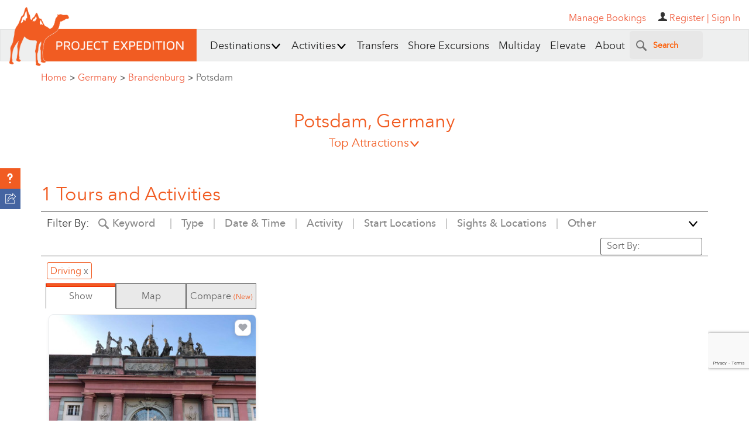

--- FILE ---
content_type: text/html; charset=UTF-8
request_url: https://www.projectexpedition.com/rq/
body_size: 38639
content:
<script>
        var attraction = {};
        var viewOptions = {"pageNumber":1, "viewAll":false, "itemsPerPage": 30, "enabledFilters": [], "actFilter": [], "skillFilter": [], "locationFilter": [], "sightFilter": [], "typeFilter": [], "otherFilter": [], "durationFilter":[], "languageFilter":[], "dateFilter":[], "sizeFilter":[], "ageFilter":[], "textFilter":[]};
        var searchTerms = location.search;
        </script>
                <script>
        var product_count = '27';
        var tours = cleanTours([{"id":"44285","content_permissioning":"All","tourName":"Berlin City Bike Tour with Beer Garden Stop","profile_id":"2745","private_tour":null,"check_avail":"0","shoreex_refund_policy":"Cruise Friendly Refund Policy","shoreex_ontime_policy":"0","accessible_tag":null,"elevate":null,"product_type":"Tour","product_subtype":null,"peRating":"5.70","businessId":"2745","businessName":"Unlimited Biking Europe (Formerly Fat Tire Tours)","tlg":null,"sig":null,"productSlug":"\/tour-activity\/berlin\/berlin-city-bike-tour-with-beer-garden-stop\/44285\/","bookable":"1","popular":null,"skillLevel":"Easy","hasPrices":"1","highlights":"- Cross between former East and West Berlin\r\n- Seeing one of the only remaining sections of the Berlin Wall and Checkpoint Charlie\r\n- Visit the site of Hitler\u2019s bunker and the Reichstag\r\n- Discuss the legacy of the Third Reich on modern Berlin\r\n- Bike through the Tiergarten and stop at one of our favorite beer gardens\r\n- Finally, we will show you the iconic Brandenburg Gate and the picturesque Museum Island","description":"This 5.5-hour bike tour is a great way to take in the best of what Berlin has to offer! If you\u2019ve never been to Berlin before, this is the perfect way to familiarize yourself with the city and enjoy the lively craft beer culture. If you\u2019re a Berlin veteran, you will still learn something new and appreciate the city even more.","multi_description":"Cycle through former East and West Berlin, visiting key sites like the Berlin Wall, Checkpoint Charlie, Hitler's bunker, and the Reichstag, while exploring the legacy of the Third Reich. Enjoy a ride through Tiergarten, stop at a local beer garden, and see the iconic Brandenburg Gate and Museum Island before returning to the shop at the TV Tower. Take in more than 800 years of history, from Berlin\u2019s founding as a fishing village, to the dynamic capital of reunited Germany.","food_description":null,"beverage_description":null,"fb_included":null,"availability":"{\"dates\": {\"2026-04-01\": 0, \"2026-04-02\": 0, \"2026-04-03\": 0, \"2026-04-04\": 0, \"2026-04-05\": 0, \"2026-04-06\": 0, \"2026-04-07\": 0, \"2026-04-08\": 0, \"2026-04-09\": 0, \"2026-04-10\": 0, \"2026-04-11\": 0, \"2026-04-12\": 0, \"2026-04-13\": 0, \"2026-04-14\": 0, \"2026-04-15\": 0, \"2026-04-16\": 0, \"2026-04-17\": 0, \"2026-04-18\": 0, \"2026-04-19\": 0, \"2026-04-20\": 0, \"2026-04-21\": 0, \"2026-04-22\": 0, \"2026-04-23\": 0, \"2026-04-24\": 0, \"2026-04-25\": 0, \"2026-04-26\": 0, \"2026-04-27\": 0, \"2026-04-28\": 0, \"2026-04-29\": 0, \"2026-04-30\": 0, \"2026-05-01\": 0, \"2026-05-02\": 0, \"2026-05-03\": 0, \"2026-05-04\": 0, \"2026-05-05\": 0, \"2026-05-06\": 0, \"2026-05-07\": 0, \"2026-05-08\": 0, \"2026-05-09\": 0, \"2026-05-10\": 0, \"2026-05-11\": 0, \"2026-05-12\": 0, \"2026-05-13\": 0, \"2026-05-14\": 0, \"2026-05-15\": 0, \"2026-05-16\": 0, \"2026-05-17\": 0, \"2026-05-18\": 0, \"2026-05-19\": 0, \"2026-05-20\": 0, \"2026-05-21\": 0, \"2026-05-22\": 0, \"2026-05-23\": 0, \"2026-05-24\": 0, \"2026-05-25\": 0, \"2026-05-26\": 0, \"2026-05-27\": 0, \"2026-05-28\": 0, \"2026-05-29\": 0, \"2026-05-30\": 0, \"2026-05-31\": 0, \"2026-06-01\": 0, \"2026-06-02\": 0, \"2026-06-03\": 0, \"2026-06-04\": 0, \"2026-06-05\": 0, \"2026-06-06\": 0, \"2026-06-07\": 0, \"2026-06-08\": 0, \"2026-06-09\": 0, \"2026-06-10\": 0, \"2026-06-11\": 0, \"2026-06-12\": 0, \"2026-06-13\": 0, \"2026-06-14\": 0, \"2026-06-15\": 0, \"2026-06-16\": 0, \"2026-06-17\": 0, \"2026-06-18\": 0, \"2026-06-19\": 0, \"2026-06-20\": 0, \"2026-06-21\": 0, \"2026-06-22\": 0, \"2026-06-23\": 0, \"2026-06-24\": 0, \"2026-06-25\": 0, \"2026-06-26\": 0, \"2026-06-27\": 0, \"2026-06-28\": 0, \"2026-06-29\": 0, \"2026-06-30\": 0, \"2026-07-01\": 0, \"2026-07-02\": 0, \"2026-07-03\": 0, \"2026-07-04\": 0, \"2026-07-05\": 0, \"2026-07-06\": 0, \"2026-07-07\": 0, \"2026-07-08\": 0, \"2026-07-09\": 0, \"2026-07-10\": 0, \"2026-07-11\": 0, \"2026-07-12\": 0, \"2026-07-13\": 0, \"2026-07-14\": 0, \"2026-07-15\": 0, \"2026-07-16\": 0, \"2026-07-17\": 0, \"2026-07-18\": 0, \"2026-07-19\": 0, \"2026-07-20\": 0, \"2026-07-21\": 0, \"2026-07-22\": 0, \"2026-07-23\": 0, \"2026-07-24\": 0, \"2026-07-25\": 0, \"2026-07-26\": 0, \"2026-07-27\": 0, \"2026-07-28\": 0, \"2026-07-29\": 0, \"2026-07-30\": 0, \"2026-07-31\": 0, \"2026-08-01\": 0, \"2026-08-02\": 0, \"2026-08-03\": 0, \"2026-08-04\": 0, \"2026-08-05\": 0, \"2026-08-06\": 0, \"2026-08-07\": 0, \"2026-08-08\": 0, \"2026-08-09\": 0, \"2026-08-10\": 0, \"2026-08-11\": 0, \"2026-08-12\": 0, \"2026-08-13\": 0, \"2026-08-14\": 0, \"2026-08-15\": 0, \"2026-08-16\": 0, \"2026-08-17\": 0, \"2026-08-18\": 0, \"2026-08-19\": 0, \"2026-08-20\": 0, \"2026-08-21\": 0, \"2026-08-22\": 0, \"2026-08-23\": 0, \"2026-08-24\": 0, \"2026-08-25\": 0, \"2026-08-26\": 0, \"2026-08-27\": 0, \"2026-08-28\": 0, \"2026-08-29\": 0, \"2026-08-30\": 0, \"2026-08-31\": 0, \"2026-09-01\": 0, \"2026-09-02\": 0, \"2026-09-03\": 0, \"2026-09-04\": 0, \"2026-09-05\": 0, \"2026-09-06\": 0, \"2026-09-07\": 0, \"2026-09-08\": 0, \"2026-09-09\": 0, \"2026-09-10\": 0, \"2026-09-11\": 0, \"2026-09-12\": 0, \"2026-09-13\": 0, \"2026-09-14\": 0, \"2026-09-15\": 0, \"2026-09-16\": 0, \"2026-09-17\": 0, \"2026-09-18\": 0, \"2026-09-19\": 0, \"2026-09-20\": 0, \"2026-09-21\": 0, \"2026-09-22\": 0, \"2026-09-23\": 0, \"2026-09-24\": 0, \"2026-09-25\": 0, \"2026-09-26\": 0, \"2026-09-28\": 0, \"2026-09-29\": 0, \"2026-09-30\": 0, \"2026-10-01\": 0, \"2026-10-02\": 0, \"2026-10-03\": 0, \"2026-10-04\": 0, \"2026-10-05\": 0, \"2026-10-06\": 0, \"2026-10-07\": 0, \"2026-10-08\": 0, \"2026-10-09\": 0, \"2026-10-10\": 0, \"2026-10-11\": 0, \"2026-10-12\": 0, \"2026-10-13\": 0, \"2026-10-14\": 0, \"2026-10-15\": 0, \"2026-10-16\": 0, \"2026-10-17\": 0, \"2026-10-18\": 0, \"2026-10-19\": 0, \"2026-10-20\": 0, \"2026-10-21\": 0, \"2026-10-22\": 0, \"2026-10-23\": 0, \"2026-10-24\": 0, \"2026-10-25\": 0, \"2026-10-26\": 0, \"2026-10-27\": 0, \"2026-10-28\": 0, \"2026-10-29\": 0, \"2026-10-30\": 0, \"2026-10-31\": 0}, \"times\": [[\"09:30\"]], \"update\": \"2026-01-26\"}","hotel_pickup":null,"meeting_location":"Unlimited Biking, Panoramastr. 1a, Berlin 10178 Berlin.","languages":"English","min_quantity":null,"max_quantity":"15","minimum_age":null,"latitude":"52.520825","longitude":"13.409149","tourLocation":"Berlin::Germany::","pickupTowns":null,"mainProductPhoto":"690838","duration":"::5::30","visitTowns":"Berlin::Germany::","acts":"119::Cycling::~~~545::Sightseeing::","actsTags":null,"cache_data":"Bebelplatz, Berlin::::::::6747::::bebelplatz-berlin::Landmark::~~~Berlin Cathedral::::::::7798::::berlin-cathedral::Religious Sites::~~~Berlin Victory Column::::::::14095::::berlin-victory-column::Landmark::~~~Berlin Wall::::::::5099::::berlin-wall::Landmark::~~~Brandenburg Gate::::::::5141::::brandenburg-gate::Landmark::~~~Checkpoint Charlie::::::::6734::::checkpoint-charlie::Landmark::~~~East Side Gallery::::::::5104::::east-side-gallery::Museums & Galleries::~~~F\u00fchrerbunker::::::::6751::::fhrerbunker::Ancient Civilization,Landmark::~~~Museum Island - Berlin::::::::6752::::museum-island-berlin::Museums & Galleries::~~~Oberbaum Bridge::::::::6741::::oberbaum-bridge::Landmark::~~~Potsdamer Platz::::::::5077::::potsdamer-platz::Landmark::~~~Reichstag building - Berlin::::::::6733::::reichstag-building-berlin::Landmark::;;68c9c0fa0a677_widget.jpg;;{\"USD\":\"Per Person::US$ ::83.74::::::1::::USD::\",\"EUR\":\"Per Person::\\u20ac ::69.00::::::1::::EUR::\",\"GBP\":\"Per Person::\\u00a3 ::61.71::::::1::::GBP::\",\"CAD\":\"Per Person::C$ ::115.04::::::1::::CAD::\",\"AUD\":\"Per Person::A$ ::121.82::::::1::::AUD::\"}","reviewCount":"3","reviewAvgRating":"5.000000","saNames":"Bebelplatz, Berlin::::::::6747::::bebelplatz-berlin::Landmark::~~~Berlin Cathedral::::::::7798::::berlin-cathedral::Religious Sites::~~~Berlin Victory Column::::::::14095::::berlin-victory-column::Landmark::~~~Berlin Wall::::::::5099::::berlin-wall::Landmark::~~~Brandenburg Gate::::::::5141::::brandenburg-gate::Landmark::~~~Checkpoint Charlie::::::::6734::::checkpoint-charlie::Landmark::~~~East Side Gallery::::::::5104::::east-side-gallery::Museums & Galleries::~~~F\u00fchrerbunker::::::::6751::::fhrerbunker::Ancient Civilization,Landmark::~~~Museum Island - Berlin::::::::6752::::museum-island-berlin::Museums & Galleries::~~~Oberbaum Bridge::::::::6741::::oberbaum-bridge::Landmark::~~~Potsdamer Platz::::::::5077::::potsdamer-platz::Landmark::~~~Reichstag building - Berlin::::::::6733::::reichstag-building-berlin::Landmark::","imgThumb":"https:\/\/cdn.projectexpedition.com\/photos\/68c9c0fa0a677_widget.jpg","productPrice":"Per Person::US$ ::83.74::::::1::::USD::"},{"id":"44294","content_permissioning":"All","tourName":"From Berlin: Gardens and Palaces of Potsdam Tour","profile_id":"2745","private_tour":null,"check_avail":"0","shoreex_refund_policy":"Cruise Friendly Refund Policy","shoreex_ontime_policy":"0","accessible_tag":null,"elevate":null,"product_type":"Tour","product_subtype":null,"peRating":"5.55","businessId":"2745","businessName":"Unlimited Biking Europe (Formerly Fat Tire Tours)","tlg":null,"sig":null,"productSlug":"\/tour-activity\/berlin\/from-berlin-gardens-and-palaces-of-potsdam-tour\/44294\/","bookable":"1","popular":null,"skillLevel":"Easy","hasPrices":"1","highlights":"- Prussian Royal residences including New Palace, Celecilenhof, and Sanssouci\r\n- Cycle through UNESCO World Heritage Site New Gardens\r\n- See classic Prussian architecture at the Alte Markt\r\n- The \u201cBridge of Spies\u201d site of Cold War spy exchanges between East and West \r\n- Stop for a lunch break in Potsdam\u2019s historic Dutch Quarter (cost not included)","description":"A short train journey southeast from Berlin you will find the beautiful city of Potsdam. Once home to Prussian kings and German Kaisers, this city of gardens and palaces makes for the perfect excursion during your trip.","multi_description":"This full-day adventure begins at our shop in Alexanderplatz. After meeting your guide and enjoying the stress-free 40-minute journey to Potsdam, your bikes will be waiting for you at the other end to begin your ride. The gardens of Potsdam hold plenty of amazing sites, from royal palaces to remnants of The Cold War, and you will have the chance to experience lunch in the famed Dutch Quarter (price not included). After a day of fascinating stories, wonderful sites, and interesting stories, you will head back to Berlin together. For those who wish to experience more, you are welcome to remain in Potsdam and continue exploring to your heart's content.","food_description":null,"beverage_description":null,"fb_included":null,"availability":"{\"dates\": {\"2026-04-01\": 0, \"2026-04-02\": 0, \"2026-04-03\": 0, \"2026-04-04\": 0, \"2026-04-05\": 0, \"2026-04-06\": 0, \"2026-04-07\": 0, \"2026-04-08\": 0, \"2026-04-09\": 0, \"2026-04-10\": 0, \"2026-04-11\": 0, \"2026-04-12\": 0, \"2026-04-13\": 0, \"2026-04-14\": 0, \"2026-04-15\": 0, \"2026-04-16\": 0, \"2026-04-17\": 0, \"2026-04-18\": 0, \"2026-04-19\": 0, \"2026-04-20\": 0, \"2026-04-21\": 0, \"2026-04-22\": 0, \"2026-04-23\": 0, \"2026-04-24\": 0, \"2026-04-25\": 0, \"2026-04-26\": 0, \"2026-04-27\": 0, \"2026-04-28\": 0, \"2026-04-29\": 0, \"2026-04-30\": 0, \"2026-05-01\": 0, \"2026-05-02\": 0, \"2026-05-03\": 0, \"2026-05-04\": 0, \"2026-05-05\": 0, \"2026-05-06\": 0, \"2026-05-07\": 0, \"2026-05-08\": 0, \"2026-05-09\": 0, \"2026-05-10\": 0, \"2026-05-11\": 0, \"2026-05-12\": 0, \"2026-05-13\": 0, \"2026-05-14\": 0, \"2026-05-15\": 0, \"2026-05-16\": 0, \"2026-05-17\": 0, \"2026-05-18\": 0, \"2026-05-19\": 0, \"2026-05-20\": 0, \"2026-05-21\": 0, \"2026-05-22\": 0, \"2026-05-23\": 0, \"2026-05-24\": 0, \"2026-05-25\": 0, \"2026-05-26\": 0, \"2026-05-27\": 0, \"2026-05-28\": 0, \"2026-05-29\": 0, \"2026-05-30\": 0, \"2026-05-31\": 0, \"2026-06-01\": 0, \"2026-06-02\": 0, \"2026-06-03\": 0, \"2026-06-04\": 0, \"2026-06-05\": 0, \"2026-06-06\": 0, \"2026-06-08\": 0, \"2026-06-09\": 0, \"2026-06-10\": 0, \"2026-06-11\": 0, \"2026-06-12\": 0, \"2026-06-13\": 0, \"2026-06-14\": 0, \"2026-06-15\": 0, \"2026-06-16\": 0, \"2026-06-17\": 0, \"2026-06-18\": 0, \"2026-06-19\": 0, \"2026-06-20\": 0, \"2026-06-21\": 0, \"2026-06-22\": 0, \"2026-06-23\": 0, \"2026-06-24\": 0, \"2026-06-25\": 0, \"2026-06-26\": 0, \"2026-06-27\": 0, \"2026-06-28\": 0, \"2026-06-29\": 0, \"2026-06-30\": 0, \"2026-07-01\": 0, \"2026-07-02\": 0, \"2026-07-03\": 0, \"2026-07-04\": 0, \"2026-07-05\": 0, \"2026-07-06\": 0, \"2026-07-07\": 0, \"2026-07-08\": 0, \"2026-07-09\": 0, \"2026-07-10\": 0, \"2026-07-11\": 0, \"2026-07-12\": 0, \"2026-07-13\": 0, \"2026-07-14\": 0, \"2026-07-15\": 0, \"2026-07-16\": 0, \"2026-07-17\": 0, \"2026-07-18\": 0, \"2026-07-19\": 0, \"2026-07-20\": 0, \"2026-07-21\": 0, \"2026-07-22\": 0, \"2026-07-23\": 0, \"2026-07-24\": 0, \"2026-07-25\": 0, \"2026-07-26\": 0, \"2026-07-27\": 0, \"2026-07-28\": 0, \"2026-07-29\": 0, \"2026-07-30\": 0, \"2026-07-31\": 0, \"2026-08-01\": 0, \"2026-08-02\": 0, \"2026-08-03\": 0, \"2026-08-04\": 0, \"2026-08-05\": 0, \"2026-08-06\": 0, \"2026-08-07\": 0, \"2026-08-08\": 0, \"2026-08-09\": 0, \"2026-08-10\": 0, \"2026-08-11\": 0, \"2026-08-12\": 0, \"2026-08-13\": 0, \"2026-08-14\": 0, \"2026-08-15\": 0, \"2026-08-16\": 0, \"2026-08-17\": 0, \"2026-08-18\": 0, \"2026-08-19\": 0, \"2026-08-20\": 0, \"2026-08-21\": 0, \"2026-08-22\": 0, \"2026-08-23\": 0, \"2026-08-24\": 0, \"2026-08-25\": 0, \"2026-08-26\": 0, \"2026-08-27\": 0, \"2026-08-28\": 0, \"2026-08-29\": 0, \"2026-08-30\": 0, \"2026-08-31\": 0, \"2026-09-01\": 0, \"2026-09-02\": 0, \"2026-09-03\": 0, \"2026-09-04\": 0, \"2026-09-05\": 0, \"2026-09-06\": 0, \"2026-09-07\": 0, \"2026-09-08\": 0, \"2026-09-09\": 0, \"2026-09-10\": 0, \"2026-09-11\": 0, \"2026-09-12\": 0, \"2026-09-13\": 0, \"2026-09-14\": 0, \"2026-09-15\": 0, \"2026-09-16\": 0, \"2026-09-17\": 0, \"2026-09-18\": 0, \"2026-09-19\": 0, \"2026-09-20\": 0, \"2026-09-21\": 0, \"2026-09-22\": 0, \"2026-09-23\": 0, \"2026-09-24\": 0, \"2026-09-25\": 0, \"2026-09-26\": 0, \"2026-09-28\": 0, \"2026-09-29\": 0, \"2026-09-30\": 0, \"2026-10-01\": 0, \"2026-10-02\": 0, \"2026-10-03\": 0, \"2026-10-04\": 0, \"2026-10-05\": 0, \"2026-10-06\": 0, \"2026-10-07\": 0, \"2026-10-08\": 0, \"2026-10-09\": 0, \"2026-10-10\": 0, \"2026-10-11\": 0, \"2026-10-12\": 0, \"2026-10-13\": 0, \"2026-10-14\": 0, \"2026-10-15\": 0, \"2026-10-16\": 0, \"2026-10-17\": 0, \"2026-10-18\": 0, \"2026-10-19\": 0, \"2026-10-20\": 0, \"2026-10-21\": 0, \"2026-10-22\": 0, \"2026-10-23\": 0, \"2026-10-24\": 0, \"2026-10-25\": 0, \"2026-10-26\": 0, \"2026-10-27\": 0, \"2026-10-28\": 0, \"2026-10-29\": 0, \"2026-10-30\": 0, \"2026-10-31\": 0}, \"times\": [[\"09:30\"]], \"update\": \"2026-01-26\"}","hotel_pickup":null,"meeting_location":"Tour departs from At the base of the TV Tower (Fernsehturm) in Alexanderplatz.\r\n\r\nTour ends at the base of the TV Tower (Fernsehturm) in Alexanderplatz.","languages":"English","min_quantity":null,"max_quantity":"20","minimum_age":null,"latitude":"52.520815","longitude":"13.4094183","tourLocation":"Berlin::Germany::","pickupTowns":null,"mainProductPhoto":"84061","duration":"::6::30","visitTowns":"Potsdam::Germany::","acts":"119::Cycling::~~~545::Sightseeing::","actsTags":null,"cache_data":"Brandenburg Gate - Berlin::::::::5109::::brandenburg-gate-berlin::Museums & Galleries::~~~Cecilienhof::::::::5139::::cecilienhof::Landmark::~~~Dutch Quarter::::::::16279::::dutch-quarter::Landmark::~~~Glienicke Bridge::::::::13817::::glienicke-bridge::Landmark::~~~Orangery Palace::::::::17978::::orangery-palace::Landmark::~~~St. Nicholas Church, Potsdam::::::::17977::::st-nicholas-church-potsdam::Religious Sites::;;44294touractivitygallerybfattourberlinpotsdam8_widget.jpg;;{\"USD\":\"Per Person::US$ ::103.16::::::1::::USD::\",\"EUR\":\"Per Person::\\u20ac ::85.00::::::1::::EUR::\",\"GBP\":\"Per Person::\\u00a3 ::76.02::::::1::::GBP::\",\"CAD\":\"Per Person::C$ ::141.71::::::1::::CAD::\",\"AUD\":\"Per Person::A$ ::150.07::::::1::::AUD::\"}","reviewCount":"2","reviewAvgRating":"5.000000","saNames":"Brandenburg Gate - Berlin::::::::5109::::brandenburg-gate-berlin::Museums & Galleries::~~~Cecilienhof::::::::5139::::cecilienhof::Landmark::~~~Dutch Quarter::::::::16279::::dutch-quarter::Landmark::~~~Glienicke Bridge::::::::13817::::glienicke-bridge::Landmark::~~~Orangery Palace::::::::17978::::orangery-palace::Landmark::~~~St. Nicholas Church, Potsdam::::::::17977::::st-nicholas-church-potsdam::Religious Sites::","imgThumb":"https:\/\/cdn.projectexpedition.com\/photos\/44294touractivitygallerybfattourberlinpotsdam8_widget.jpg","productPrice":"Per Person::US$ ::103.16::::::1::::USD::"},{"id":"102072","content_permissioning":"All","tourName":"Expert-led Half-day Potsdam City Tour From Berlin","profile_id":"3253","private_tour":"1","check_avail":"1","shoreex_refund_policy":"0","shoreex_ontime_policy":"0","accessible_tag":null,"elevate":null,"product_type":"Tour","product_subtype":null,"peRating":"5.24","businessId":"3253","businessName":"Context Travel","tlg":"SELECT","sig":"Yes","productSlug":"\/tour-activity\/berlin\/expertled-halfday-potsdam-city-tour-from-berlin\/102072\/","bookable":"1","popular":null,"skillLevel":"Easy","hasPrices":"1","highlights":"- Discover Prussia-era Potsdam and take a carefree stroll around Sanssouci\r\n- Visit to the Sanssouci Palace and various historical sites in the old city\r\n- Have a 3-hour tour of Potsdam led by a local historian\r\n","description":"Step into the picturesque German city of Potsdam, where history whispers through every street and palace. Guided by your expert, embark on a journey through this charming city, known for its lush parks and royal retreats. Explore the medieval city\u2019s transformation into a Prussian hub of power and culture, by visiting Sanssouci Palace, the opulent summer residence of Frederick the Great. Discover Potsdam\u2019s Baroque splendor, its role as a city of immigration, and its significant place in 20th-century history. The tour includes exterior visits to the Sanssouci Palace, various historical sites in the old city, and locations significant to both World War II and the Potsdam Conference. The cost of lunch is not included, but your guide can recommend local dining options.","multi_description":null,"food_description":null,"beverage_description":null,"fb_included":null,"availability":"{\"dates\": {\"2026-01-30\": 0, \"2026-01-31\": 0}, \"times\": [[\"10:00\", \"14:00\"]], \"update\": \"2026-01-26\"}","hotel_pickup":null,"meeting_location":"Friedrich-Engels-Stra\u00dfe 98, 14473 Potsdam, Germany","languages":"English","min_quantity":"1","max_quantity":"10","minimum_age":null,"latitude":"52.3919","longitude":"13.0669","tourLocation":"Berlin::Germany::","pickupTowns":null,"mainProductPhoto":"424365","duration":"::3::","visitTowns":"Berlin::Germany::","acts":"545::Sightseeing::~~~243::City\/Town Tour::","actsTags":"238::Park","cache_data":"City Palace, Potsdam::::::::13827::::city-palace-potsdam::Landmark::~~~Sanssouci Park::::::::14034::::sanssouci-park::Parks & Wildlife Reserves::;;424365touractivityimage__1686155557_widget.jpg;;{\"USD\":\"Prices from::US$ ::132.24::Varies by group size::::1::::USD::\",\"EUR\":\"Prices from::\\u20ac ::115.6::Varies by group size::::1::::EUR::\",\"GBP\":\"Prices from::\\u00a3 ::100.37::Varies by group size::::1::::GBP::\",\"CAD\":\"Prices from::C$ ::187::Varies by group size::::1::::CAD::\",\"AUD\":\"Prices from::A$ ::198.12::Varies by group size::::1::::AUD::\"}","reviewCount":"0","reviewAvgRating":null,"saNames":"City Palace, Potsdam::::::::13827::::city-palace-potsdam::Landmark::~~~Sanssouci Park::::::::14034::::sanssouci-park::Parks & Wildlife Reserves::","imgThumb":"https:\/\/cdn.projectexpedition.com\/photos\/424365touractivityimage__1686155557_widget.jpg","productPrice":"Prices from::US$ ::132.24::Varies by group size::::1::::USD::"},{"id":"98710","content_permissioning":"All","tourName":"From Berlin: Private Gardens and Palaces of Potsdam Tour","profile_id":"2745","private_tour":"1","check_avail":"0","shoreex_refund_policy":"0","shoreex_ontime_policy":"0","accessible_tag":null,"elevate":null,"product_type":"Tour","product_subtype":null,"peRating":"5.08","businessId":"2745","businessName":"Unlimited Biking Europe (Formerly Fat Tire Tours)","tlg":null,"sig":null,"productSlug":"\/tour-activity\/berlin\/from-berlin-private-gardens-and-palaces-of-potsdam-tour\/98710\/","bookable":"1","popular":null,"skillLevel":"Easy","hasPrices":"1","highlights":"- Enjoy a private guided bike tour of Potsdam\r\n- Cycle past stunning palaces and gardens\r\n- Take breaks at your pace, including a lunch stop in the Dutch Quarter","description":"The \u201cVersailles of Berlin,\u201d or Potsdam, is just a short train journey away from Berlin, making it the perfect day trip for those wanting to escape the crowds of the city center. By reserving a private guide just for your group, you will ensure that your day unfolds just as you like.\r\n\r\nPotsdam is a perfect sunny-day activity as it offers bike paths, beautiful gardens, stunning palaces, and a rich history. We have crafted an itinerary that takes you by the most magnificent Prussian and Cold War landmarks that are hard to spot on your own. As we cycle, you will come to understand the power and influence that the Hohenzollern dynasty wielded as it\u2019s made evident through their picturesque gardens, parks, and palaces. Come ready to learn and be in awe!\r\n\r\nOur private tours offer you exceptional service and a truly unique experience during your visit.\r\n\r\nYour full-day private tour begins at our shop in Alexanderplatz, where we will board the train together for the half-hour trip to Potsdam. Along the way, your guide will give you a brief history of Potsdam so that you can step off of the train with a good backdrop to better understand the history and sites throughout the day. We will then pick up our bikes and head into the beautiful city center of Potsdam, left mostly intact even after the Second World War.\r\n\r\nThis tour includes stops at Sanssouci Palace, (Frederick the Great\u2019s favorite residence) the New Palace, and Cecilienhof Palace, where the Allied Leaders met for the Potsdam Conference following the conclusion of World War II in Europe. We will also visit the \u201cBridge of Spies,\u201d or the Glienicke Br\u00fccke, site of key spy exchanges between the East and the West throughout the Cold War.\r\n\r\nAbout mid-way through the tour, we will enjoy a lunch break in the historic Dutch Quarter of town (cost not included), allowing you time to explore on your own or with your guide. A personal guide provides even more time for questions throughout the day, be they about Potsdam and its history or how to maximize your stay in Berlin.\r\n\r\nYou can choose to stay on in Potsdam after the cycling portion of the tour is over, or you can ride back into Berlin on the train with your guide. We will end at Alexanderplatz, where your guide will provide you with his or her favorite addresses for must-try restaurants, great neighborhoods to visit, and quaint shops where you can find the perfect souvenir within Berlin. We want to help make your trip memorable however we can!\r\n\r\nThe added benefit of booking a Private Gardens and Palaces of Potsdam Bike Tour is the ability to move at your own pace throughout the day. With our comfortable city-cruiser style bikes and our knowledgeable and fun-loving guides, you are certain to have an unforgettable experience.","multi_description":"- Potsdam\r\n- Sanssouci Palace\r\n- Nikolai Church\r\n- Old Town Hall\r\n- Dutch Quarter\r\n- Nauen Gate\r\n- Brandenburg Gate Potsdam\r\n- Chinese House\r\n- New Palace\r\n- Orangerie Palace\r\n- Obelisk\r\n- Alexandrowka. \r\n- Cecilienhof Palace\r\n- Bridge of Spies\r\n- Alter Markt","food_description":null,"beverage_description":null,"fb_included":null,"availability":"{\"dates\": {\"2026-04-01\": 0, \"2026-04-02\": 0, \"2026-04-03\": 0, \"2026-04-04\": 0, \"2026-04-05\": 0, \"2026-04-06\": 0, \"2026-04-07\": 0, \"2026-04-08\": 0, \"2026-04-09\": 0, \"2026-04-10\": 0, \"2026-04-11\": 0, \"2026-04-12\": 0, \"2026-04-13\": 0, \"2026-04-14\": 0, \"2026-04-15\": 0, \"2026-04-16\": 0, \"2026-04-17\": 0, \"2026-04-18\": 0, \"2026-04-19\": 0, \"2026-04-20\": 0, \"2026-04-21\": 0, \"2026-04-22\": 0, \"2026-04-23\": 0, \"2026-04-24\": 0, \"2026-04-25\": 0, \"2026-04-26\": 0, \"2026-04-27\": 0, \"2026-04-28\": 0, \"2026-04-29\": 0, \"2026-04-30\": 0, \"2026-05-01\": 0, \"2026-05-02\": 0, \"2026-05-03\": 0, \"2026-05-04\": 0, \"2026-05-05\": 0, \"2026-05-06\": 0, \"2026-05-07\": 0, \"2026-05-08\": 0, \"2026-05-09\": 0, \"2026-05-10\": 0, \"2026-05-11\": 0, \"2026-05-12\": 0, \"2026-05-13\": 0, \"2026-05-14\": 0, \"2026-05-15\": 0, \"2026-05-16\": 0, \"2026-05-17\": 0, \"2026-05-18\": 0, \"2026-05-19\": 0, \"2026-05-20\": 0, \"2026-05-21\": 0, \"2026-05-22\": 0, \"2026-05-23\": 0, \"2026-05-24\": 0, \"2026-05-25\": 0, \"2026-05-26\": 0, \"2026-05-27\": 0, \"2026-05-28\": 0, \"2026-05-29\": 0, \"2026-05-30\": 0, \"2026-05-31\": 0, \"2026-06-01\": 0, \"2026-06-02\": 0, \"2026-06-03\": 0, \"2026-06-04\": 0, \"2026-06-05\": 0, \"2026-06-06\": 0, \"2026-06-07\": 0, \"2026-06-08\": 0, \"2026-06-09\": 0, \"2026-06-10\": 0, \"2026-06-11\": 0, \"2026-06-12\": 0, \"2026-06-13\": 0, \"2026-06-14\": 0, \"2026-06-15\": 0, \"2026-06-16\": 0, \"2026-06-17\": 0, \"2026-06-18\": 0, \"2026-06-19\": 0, \"2026-06-20\": 0, \"2026-06-21\": 0, \"2026-06-22\": 0, \"2026-06-23\": 0, \"2026-06-24\": 0, \"2026-06-25\": 0, \"2026-06-26\": 0, \"2026-06-27\": 0, \"2026-06-28\": 0, \"2026-06-29\": 0, \"2026-06-30\": 0, \"2026-07-01\": 0, \"2026-07-02\": 0, \"2026-07-03\": 0, \"2026-07-04\": 0, \"2026-07-05\": 0, \"2026-07-06\": 0, \"2026-07-07\": 0, \"2026-07-08\": 0, \"2026-07-09\": 0, \"2026-07-10\": 0, \"2026-07-11\": 0, \"2026-07-12\": 0, \"2026-07-13\": 0, \"2026-07-14\": 0, \"2026-07-15\": 0, \"2026-07-16\": 0, \"2026-07-17\": 0, \"2026-07-18\": 0, \"2026-07-19\": 0, \"2026-07-20\": 0, \"2026-07-21\": 0, \"2026-07-22\": 0, \"2026-07-23\": 0, \"2026-07-24\": 0, \"2026-07-25\": 0, \"2026-07-26\": 0, \"2026-07-27\": 0, \"2026-07-28\": 0, \"2026-07-29\": 0, \"2026-07-30\": 0, \"2026-07-31\": 0, \"2026-08-01\": 0, \"2026-08-02\": 0, \"2026-08-03\": 0, \"2026-08-04\": 0, \"2026-08-05\": 0, \"2026-08-06\": 0, \"2026-08-07\": 0, \"2026-08-08\": 0, \"2026-08-09\": 0, \"2026-08-10\": 0, \"2026-08-11\": 0, \"2026-08-12\": 0, \"2026-08-13\": 0, \"2026-08-14\": 0, \"2026-08-15\": 0, \"2026-08-16\": 0, \"2026-08-17\": 0, \"2026-08-18\": 0, \"2026-08-19\": 0, \"2026-08-20\": 0, \"2026-08-21\": 0, \"2026-08-22\": 0, \"2026-08-23\": 0, \"2026-08-24\": 0, \"2026-08-25\": 0, \"2026-08-26\": 0, \"2026-08-27\": 0, \"2026-08-28\": 0, \"2026-08-29\": 0, \"2026-08-30\": 0, \"2026-08-31\": 0, \"2026-09-01\": 0, \"2026-09-02\": 0, \"2026-09-03\": 0, \"2026-09-04\": 0, \"2026-09-05\": 0, \"2026-09-06\": 0, \"2026-09-07\": 0, \"2026-09-08\": 0, \"2026-09-09\": 0, \"2026-09-10\": 0, \"2026-09-11\": 0, \"2026-09-12\": 0, \"2026-09-13\": 0, \"2026-09-14\": 0, \"2026-09-15\": 0, \"2026-09-16\": 0, \"2026-09-17\": 0, \"2026-09-18\": 0, \"2026-09-19\": 0, \"2026-09-20\": 0, \"2026-09-21\": 0, \"2026-09-22\": 0, \"2026-09-23\": 0, \"2026-09-24\": 0, \"2026-09-25\": 0, \"2026-09-26\": 0, \"2026-09-27\": 0, \"2026-09-28\": 0, \"2026-09-29\": 0, \"2026-09-30\": 0, \"2026-10-01\": 0, \"2026-10-02\": 0, \"2026-10-03\": 0, \"2026-10-04\": 0, \"2026-10-05\": 0, \"2026-10-06\": 0, \"2026-10-07\": 0, \"2026-10-08\": 0, \"2026-10-09\": 0, \"2026-10-10\": 0, \"2026-10-11\": 0, \"2026-10-12\": 0, \"2026-10-13\": 0, \"2026-10-14\": 0, \"2026-10-15\": 0, \"2026-10-16\": 0, \"2026-10-17\": 0, \"2026-10-18\": 0, \"2026-10-19\": 0, \"2026-10-20\": 0, \"2026-10-21\": 0, \"2026-10-22\": 0, \"2026-10-23\": 0, \"2026-10-24\": 0, \"2026-10-25\": 0, \"2026-10-26\": 0, \"2026-10-27\": 0, \"2026-10-28\": 0, \"2026-10-29\": 0, \"2026-10-30\": 0, \"2026-10-31\": 0}, \"times\": [[\"09:00\", \"09:30\", \"10:00\", \"10:30\", \"11:00\", \"11:30\"]], \"update\": \"2026-01-26\"}","hotel_pickup":null,"meeting_location":"Private tours meet at our Alexanderplatz shop, located at the base of the giant TV Tower (Fernsehturm). The address is Panoramastra\u00dfe 1a, 10178 Berlin.","languages":null,"min_quantity":"1","max_quantity":"15","minimum_age":null,"latitude":"52.521985191578146","longitude":"13.412307128045331","tourLocation":"Berlin::Germany::","pickupTowns":null,"mainProductPhoto":"448919","duration":"::6::30","visitTowns":"Berlin::Germany::~~~Potsdam::Germany::","acts":"243::City\/Town Tour::~~~545::Sightseeing::","actsTags":"243::City Tour","cache_data":"Brandenburg Gate - Berlin::::::::5109::::brandenburg-gate-berlin::Museums & Galleries::~~~Dutch Quarter::::::::16279::::dutch-quarter::Landmark::~~~New Palace, Potsdam::::::::18243::::new-palace-potsdam::Landmark::~~~Orangery Palace::::::::17978::::orangery-palace::Landmark::~~~Sanssouci::::::::5138::::sanssouci::Landmark::~~~St. Nicholas Church, Potsdam::::::::17977::::st-nicholas-church-potsdam::Religious Sites::;;66f73ae37044d_widget.jpg;;{\"USD\":\"Prices from::US$ ::197.21::Per Person::::1::::USD::\",\"EUR\":\"Prices from::\\u20ac ::162.5::Per Person::::1::::EUR::\",\"GBP\":\"Prices from::\\u00a3 ::145.33::Per Person::::1::::GBP::\",\"CAD\":\"Prices from::C$ ::270.92::Per Person::::1::::CAD::\",\"AUD\":\"Prices from::A$ ::286.89::Per Person::::1::::AUD::\"}","reviewCount":"0","reviewAvgRating":null,"saNames":"Brandenburg Gate - Berlin::::::::5109::::brandenburg-gate-berlin::Museums & Galleries::~~~Dutch Quarter::::::::16279::::dutch-quarter::Landmark::~~~New Palace, Potsdam::::::::18243::::new-palace-potsdam::Landmark::~~~Orangery Palace::::::::17978::::orangery-palace::Landmark::~~~Sanssouci::::::::5138::::sanssouci::Landmark::~~~St. Nicholas Church, Potsdam::::::::17977::::st-nicholas-church-potsdam::Religious Sites::","imgThumb":"https:\/\/cdn.projectexpedition.com\/photos\/66f73ae37044d_widget.jpg","productPrice":"Prices from::US$ ::197.21::Per Person::::1::::USD::"},{"id":"30800","content_permissioning":"All","tourName":"Potsdam Private Tour","profile_id":"2162","private_tour":"1","check_avail":"0","shoreex_refund_policy":"0","shoreex_ontime_policy":"0","accessible_tag":null,"elevate":null,"product_type":"Tour","product_subtype":null,"peRating":"4.89","businessId":"2162","businessName":"Vive Berlin eG","tlg":null,"sig":null,"productSlug":"\/tour-activity\/berlin\/potsdam-private-tour\/30800\/","bookable":"1","popular":null,"skillLevel":"Easy","hasPrices":"1","highlights":"You love places of classic beauty and you want to take a walk in an unforgettable setting full of palaces, lakes, and forests.\r\n\r\nYou like History and you want to visit in person the places where Germany was divided and where the spy exchanges between the United States and the Soviet Union took place.\r\n\r\nYou want to discover Potsdam accompanied by expert English-speaking guides, who will lead you through the gardens of the palaces of the Prussian kings, a UNESCO heritage site, and the lively city center.\r\n\r\nYou want to learn more about the German monarchy and the Hohenzollern dynasty.","description":"WHAT WE WILL SEE\r\n\r\nSanssouci Palace (exterior) and Garten\r\nPotsdam\u2019s city center\r\nDutch quarter\r\nCecilienhof Palace (exterior) and Garten\r\nThe Bridge of Spies\r\nBrandenburg Gate\r\nOld Market Square","multi_description":"DETAILED ROUTE\r\n\r\nWe will start the mother tongue English tour of Potsdam at our meeting point at Potsdamer Platz in Berlin. From here we will depart by S-Bahn (train) to the city of Potsdam, the capital of the federal state of Brandenburg, about 30 km away from Berlin.\r\n\r\nLocated in the midst of an idyllic landscape, dominated by forests, lakes, canals, and rivers, Potsdam, with its nearly 150,000 inhabitants, is one of the richest cities in East Germany and one of the most beautiful ensembles of architecture in north-eastern Germany.\r\n\r\nDuring the train journey, we will see the extent and grandeur of Berlin, passing through the richest districts of the German capital. Once in Potsdam, accompanied by one of our expert English-speaking guides, we will walk through the wonderful Sanssouci Park and in the majestic gardens of the Neues Palais, both declared World Heritage Sites by UNESCO.\r\n\r\nWe will see the Bridge of Spies immortalized in the film of the same name and we will travel through the streets of the Dutch Quarter, where we can relive for a moment the atmosphere of the Netherlands in the eighteenth-century Prussian capital.\r\n\r\nWe will visit the historic center of Potsdam and talk about the history of Prussia, the country that preceded Germany in this region, through the Prussian remains, culture, and traditions that are still preserved today.\r\n\r\nWe will enchant you with anecdotes of historical figures and great kings, such as Friedrich II of Prussia, and we will admire together the baroque and neoclassical palaces: the Neues Palais, the Marble Palace, and the famous Sanssouci.\r\n\r\nWe will also visit the gardens and the exterior of the palace of Cecilienhof, the summer residence of the last crown prince and location of the 1945 conference where Stalin, Churchill, and Truman and changed the destiny of the world, giving rise to the Cold War.","food_description":null,"beverage_description":null,"fb_included":null,"availability":"{\"dates\": {\"2026-01-26\": 0, \"2026-01-27\": 0, \"2026-01-28\": 0, \"2026-01-29\": 0, \"2026-01-30\": 0, \"2026-01-31\": 0, \"2026-02-01\": 0, \"2026-02-02\": 0, \"2026-02-03\": 0, \"2026-02-04\": 0, \"2026-02-05\": 0, \"2026-02-06\": 0, \"2026-02-07\": 0, \"2026-02-08\": 0, \"2026-02-09\": 0, \"2026-02-10\": 0, \"2026-02-11\": 0, \"2026-02-12\": 0, \"2026-02-13\": 0, \"2026-02-14\": 0, \"2026-02-15\": 0, \"2026-02-16\": 0, \"2026-02-17\": 0, \"2026-02-18\": 0, \"2026-02-19\": 0, \"2026-02-20\": 0, \"2026-02-21\": 0, \"2026-02-22\": 0, \"2026-02-23\": 0, \"2026-02-24\": 0, \"2026-02-25\": 0, \"2026-02-26\": 0, \"2026-02-27\": 0, \"2026-02-28\": 0, \"2026-03-01\": 0, \"2026-03-02\": 0, \"2026-03-03\": 0, \"2026-03-04\": 0, \"2026-03-05\": 0, \"2026-03-06\": 0, \"2026-03-07\": 0, \"2026-03-08\": 0, \"2026-03-09\": 0, \"2026-03-10\": 0, \"2026-03-11\": 0, \"2026-03-12\": 0, \"2026-03-13\": 0, \"2026-03-14\": 0, \"2026-03-15\": 0, \"2026-03-16\": 0, \"2026-03-17\": 0, \"2026-03-18\": 0, \"2026-03-19\": 0, \"2026-03-20\": 0, \"2026-03-21\": 0, \"2026-03-22\": 0, \"2026-03-23\": 0, \"2026-03-24\": 0, \"2026-03-25\": 0, \"2026-03-26\": 0, \"2026-03-27\": 0, \"2026-03-28\": 0, \"2026-03-29\": 0, \"2026-03-30\": 0, \"2026-03-31\": 0, \"2026-04-01\": 0, \"2026-04-02\": 0, \"2026-04-03\": 0, \"2026-04-04\": 0, \"2026-04-05\": 0, \"2026-04-06\": 0, \"2026-04-07\": 0, \"2026-04-08\": 0, \"2026-04-09\": 0, \"2026-04-10\": 0, \"2026-04-11\": 0, \"2026-04-12\": 0, \"2026-04-13\": 0, \"2026-04-14\": 0, \"2026-04-15\": 0, \"2026-04-16\": 0, \"2026-04-17\": 0, \"2026-04-18\": 0, \"2026-04-19\": 0, \"2026-04-20\": 0, \"2026-04-21\": 0, \"2026-04-22\": 0, \"2026-04-23\": 0, \"2026-04-24\": 0, \"2026-04-25\": 0, \"2026-04-26\": 0, \"2026-04-27\": 0, \"2026-04-28\": 0, \"2026-04-29\": 0, \"2026-04-30\": 0, \"2026-05-01\": 0, \"2026-05-02\": 0, \"2026-05-03\": 0, \"2026-05-04\": 0, \"2026-05-05\": 0, \"2026-05-06\": 0, \"2026-05-07\": 0, \"2026-05-08\": 0, \"2026-05-09\": 0, \"2026-05-10\": 0, \"2026-05-11\": 0, \"2026-05-12\": 0, \"2026-05-13\": 0, \"2026-05-14\": 0, \"2026-05-15\": 0, \"2026-05-16\": 0, \"2026-05-17\": 0, \"2026-05-18\": 0, \"2026-05-19\": 0, \"2026-05-20\": 0, \"2026-05-21\": 0, \"2026-05-22\": 0, \"2026-05-23\": 0, \"2026-05-24\": 0, \"2026-05-25\": 0, \"2026-05-26\": 0, \"2026-05-27\": 0, \"2026-05-28\": 0, \"2026-05-29\": 0, \"2026-05-30\": 0, \"2026-05-31\": 0, \"2026-06-01\": 0, \"2026-06-02\": 0, \"2026-06-03\": 0, \"2026-06-04\": 0, \"2026-06-05\": 0, \"2026-06-06\": 0, \"2026-06-07\": 0, \"2026-06-08\": 0, \"2026-06-09\": 0, \"2026-06-10\": 0, \"2026-06-11\": 0, \"2026-06-12\": 0, \"2026-06-13\": 0, \"2026-06-14\": 0, \"2026-06-15\": 0, \"2026-06-16\": 0, \"2026-06-17\": 0, \"2026-06-18\": 0, \"2026-06-19\": 0, \"2026-06-20\": 0, \"2026-06-21\": 0, \"2026-06-22\": 0, \"2026-06-23\": 0, \"2026-06-24\": 0, \"2026-06-25\": 0, \"2026-06-26\": 0, \"2026-06-27\": 0, \"2026-06-28\": 0, \"2026-06-29\": 0, \"2026-06-30\": 0, \"2026-07-01\": 0, \"2026-07-02\": 0, \"2026-07-03\": 0, \"2026-07-04\": 0, \"2026-07-05\": 0, \"2026-07-06\": 0, \"2026-07-07\": 0, \"2026-07-08\": 0, \"2026-07-09\": 0, \"2026-07-10\": 0, \"2026-07-11\": 0, \"2026-07-12\": 0, \"2026-07-13\": 0, \"2026-07-14\": 0, \"2026-07-15\": 0, \"2026-07-16\": 0, \"2026-07-17\": 0, \"2026-07-18\": 0, \"2026-07-19\": 0, \"2026-07-20\": 0, \"2026-07-21\": 0, \"2026-07-22\": 0, \"2026-07-23\": 0, \"2026-07-24\": 0, \"2026-07-25\": 0, \"2026-07-26\": 0, \"2026-07-27\": 0, \"2026-07-28\": 0, \"2026-07-29\": 0, \"2026-07-30\": 0, \"2026-07-31\": 0, \"2026-08-01\": 0, \"2026-08-02\": 0, \"2026-08-03\": 0, \"2026-08-04\": 0, \"2026-08-05\": 0, \"2026-08-06\": 0, \"2026-08-07\": 0, \"2026-08-08\": 0, \"2026-08-09\": 0, \"2026-08-10\": 0, \"2026-08-11\": 0, \"2026-08-12\": 0, \"2026-08-13\": 0, \"2026-08-14\": 0, \"2026-08-15\": 0, \"2026-08-16\": 0, \"2026-08-17\": 0, \"2026-08-18\": 0, \"2026-08-19\": 0, \"2026-08-20\": 0, \"2026-08-21\": 0, \"2026-08-22\": 0, \"2026-08-23\": 0, \"2026-08-24\": 0, \"2026-08-25\": 0, \"2026-08-26\": 0, \"2026-08-27\": 0, \"2026-08-28\": 0, \"2026-08-29\": 0, \"2026-08-30\": 0, \"2026-08-31\": 0, \"2026-09-01\": 0, \"2026-09-02\": 0, \"2026-09-03\": 0, \"2026-09-04\": 0, \"2026-09-05\": 0, \"2026-09-06\": 0, \"2026-09-07\": 0, \"2026-09-08\": 0, \"2026-09-09\": 0, \"2026-09-10\": 0, \"2026-09-11\": 0, \"2026-09-12\": 0, \"2026-09-13\": 0, \"2026-09-14\": 0, \"2026-09-15\": 0, \"2026-09-16\": 0, \"2026-09-17\": 0, \"2026-09-18\": 0, \"2026-09-19\": 0, \"2026-09-20\": 0, \"2026-09-21\": 0, \"2026-09-22\": 0, \"2026-09-23\": 0, \"2026-09-24\": 0, \"2026-09-25\": 0, \"2026-09-26\": 0, \"2026-09-27\": 0, \"2026-09-28\": 0, \"2026-09-29\": 0, \"2026-09-30\": 0, \"2026-10-01\": 0, \"2026-10-02\": 0, \"2026-10-03\": 0, \"2026-10-04\": 0, \"2026-10-05\": 0, \"2026-10-06\": 0, \"2026-10-07\": 0, \"2026-10-08\": 0, \"2026-10-09\": 0, \"2026-10-10\": 0, \"2026-10-11\": 0, \"2026-10-12\": 0, \"2026-10-13\": 0, \"2026-10-14\": 0, \"2026-10-15\": 0, \"2026-10-16\": 0, \"2026-10-17\": 0, \"2026-10-18\": 0, \"2026-10-19\": 0, \"2026-10-20\": 0, \"2026-10-21\": 0, \"2026-10-22\": 0, \"2026-10-23\": 0, \"2026-10-24\": 0, \"2026-10-25\": 0, \"2026-10-26\": 0, \"2026-10-27\": 0, \"2026-10-28\": 0, \"2026-10-29\": 0, \"2026-10-30\": 0, \"2026-10-31\": 0, \"2026-11-01\": 0, \"2026-11-02\": 0, \"2026-11-03\": 0, \"2026-11-04\": 0, \"2026-11-05\": 0, \"2026-11-06\": 0, \"2026-11-07\": 0, \"2026-11-08\": 0, \"2026-11-09\": 0, \"2026-11-10\": 0, \"2026-11-11\": 0, \"2026-11-12\": 0, \"2026-11-13\": 0, \"2026-11-14\": 0, \"2026-11-15\": 0, \"2026-11-16\": 0, \"2026-11-17\": 0, \"2026-11-18\": 0, \"2026-11-19\": 0, \"2026-11-20\": 0, \"2026-11-21\": 0, \"2026-11-22\": 0, \"2026-11-23\": 0, \"2026-11-24\": 0, \"2026-11-25\": 0, \"2026-11-26\": 0, \"2026-11-27\": 0, \"2026-11-28\": 0, \"2026-11-29\": 0, \"2026-11-30\": 0, \"2026-12-01\": 0, \"2026-12-02\": 0, \"2026-12-03\": 0, \"2026-12-04\": 0, \"2026-12-05\": 0, \"2026-12-06\": 0, \"2026-12-07\": 0, \"2026-12-08\": 0, \"2026-12-09\": 0, \"2026-12-10\": 0, \"2026-12-11\": 0, \"2026-12-12\": 0, \"2026-12-13\": 0, \"2026-12-14\": 0, \"2026-12-15\": 0, \"2026-12-16\": 0, \"2026-12-17\": 0, \"2026-12-18\": 0, \"2026-12-19\": 0, \"2026-12-20\": 0, \"2026-12-21\": 0, \"2026-12-22\": 0, \"2026-12-23\": 0, \"2026-12-24\": 0, \"2026-12-25\": 0, \"2026-12-26\": 0, \"2026-12-27\": 0, \"2026-12-28\": 0, \"2026-12-29\": 0, \"2026-12-30\": 0, \"2026-12-31\": 0, \"2027-01-01\": 0, \"2027-01-02\": 0, \"2027-01-03\": 0, \"2027-01-04\": 0, \"2027-01-05\": 0, \"2027-01-06\": 0, \"2027-01-07\": 0, \"2027-01-08\": 0, \"2027-01-09\": 0, \"2027-01-10\": 0, \"2027-01-11\": 0, \"2027-01-12\": 0, \"2027-01-13\": 0, \"2027-01-14\": 0, \"2027-01-15\": 0, \"2027-01-16\": 0, \"2027-01-17\": 0, \"2027-01-18\": 0, \"2027-01-19\": 0, \"2027-01-20\": 0, \"2027-01-21\": 0, \"2027-01-22\": 0, \"2027-01-23\": 0, \"2027-01-24\": 0, \"2027-01-25\": 0, \"2027-01-26\": 0, \"2027-01-27\": 0, \"2027-01-28\": 0, \"2027-01-29\": 0, \"2027-01-30\": 0, \"2027-01-31\": 0, \"2027-02-01\": 0, \"2027-02-02\": 0, \"2027-02-03\": 0, \"2027-02-04\": 0, \"2027-02-05\": 0, \"2027-02-06\": 0, \"2027-02-07\": 0, \"2027-02-08\": 0, \"2027-02-09\": 0, \"2027-02-10\": 0, \"2027-02-11\": 0, \"2027-02-12\": 0, \"2027-02-13\": 0, \"2027-02-14\": 0, \"2027-02-15\": 0, \"2027-02-16\": 0, \"2027-02-17\": 0, \"2027-02-18\": 0, \"2027-02-19\": 0, \"2027-02-20\": 0, \"2027-02-21\": 0, \"2027-02-22\": 0, \"2027-02-23\": 0, \"2027-02-24\": 0, \"2027-02-25\": 0, \"2027-02-26\": 0, \"2027-02-27\": 0, \"2027-02-28\": 0, \"2027-03-01\": 0, \"2027-03-02\": 0, \"2027-03-03\": 0, \"2027-03-04\": 0, \"2027-03-05\": 0, \"2027-03-06\": 0, \"2027-03-07\": 0, \"2027-03-08\": 0, \"2027-03-09\": 0, \"2027-03-10\": 0, \"2027-03-11\": 0, \"2027-03-12\": 0, \"2027-03-13\": 0, \"2027-03-14\": 0, \"2027-03-15\": 0, \"2027-03-16\": 0, \"2027-03-17\": 0, \"2027-03-18\": 0, \"2027-03-19\": 0, \"2027-03-20\": 0, \"2027-03-21\": 0, \"2027-03-22\": 0, \"2027-03-23\": 0, \"2027-03-24\": 0, \"2027-03-25\": 0, \"2027-03-26\": 0}, \"times\": [[\"08:00\", \"08:15\", \"08:30\", \"08:45\", \"09:00\", \"09:15\", \"09:30\", \"09:45\", \"10:00\", \"10:15\", \"10:30\"]], \"update\": \"2026-01-26\"}","hotel_pickup":null,"meeting_location":"Our meeting point is at Potsdamer Platz #10 in front of the Espresso House. \nhttps:\/\/maps.app.goo.gl\/NhNBmTFoedYAf51KA","languages":"English","min_quantity":"1","max_quantity":"25","minimum_age":null,"latitude":"52.500549","longitude":"13.370962","tourLocation":"Berlin::Germany::","pickupTowns":null,"mainProductPhoto":"771748","duration":"::6::","visitTowns":null,"acts":"545::Sightseeing::","actsTags":null,"cache_data":"Dutch Quarter::::::::16279::::dutch-quarter::Landmark::~~~Peter and Paul Church, Potsdam::::::::13815::::peter-and-paul-church-potsdam::Religious Sites::~~~Sanssouci::::::::5138::::sanssouci::Landmark::;;696f69fcceb96_widget.jpg;;{\"USD\":\"Prices from::US$ ::118.43::Per Person::::1::::USD::118.43\",\"EUR\":\"Prices from::\\u20ac ::97.58::Per Person::::1::::EUR::97.58\",\"GBP\":\"Prices from::\\u00a3 ::87.27::Per Person::::1::::GBP::87.27\",\"CAD\":\"Prices from::C$ ::162.68::Per Person::::1::::CAD::162.68\",\"AUD\":\"Prices from::A$ ::172.28::Per Person::::1::::AUD::172.28\"}","reviewCount":"1","reviewAvgRating":"5.000000","saNames":"Dutch Quarter::::::::16279::::dutch-quarter::Landmark::~~~Peter and Paul Church, Potsdam::::::::13815::::peter-and-paul-church-potsdam::Religious Sites::~~~Sanssouci::::::::5138::::sanssouci::Landmark::","imgThumb":"https:\/\/cdn.projectexpedition.com\/photos\/696f69fcceb96_widget.jpg","productPrice":"Prices from::US$ ::118.43::Per Person::::1::::USD::118.43"},{"id":"40268","content_permissioning":"All","tourName":"Discover Potsdam Walking Tour","profile_id":"2716","private_tour":null,"check_avail":"0","shoreex_refund_policy":"0","shoreex_ontime_policy":"0","accessible_tag":null,"elevate":null,"product_type":"Tour","product_subtype":null,"peRating":"4.83","businessId":"2716","businessName":"Original Berlin Walks GmbH","tlg":null,"sig":null,"productSlug":"\/tour-activity\/berlin\/discover-potsdam-walking-tour\/40268\/","bookable":"1","popular":"1","skillLevel":"Easy","hasPrices":"1","highlights":"- Stroll through the UNESCO World Heritage gardens and past the marvellous Sanssouci palace\r\n- Discover the tragic life of Prussia\u2019s most beloved King, Frederick the Great\r\n- Learn all about the lives and secrets of Prussia\u2019s Kings and Germany\u2019s Emperors","description":"Berlin without Potsdam is like Paris without Versailles. A royal residence since the 17th Century, Potsdam boasts not only spectacular palaces but a fascinating Cold War history as well.\r\n\r\nFor nearly three centuries, the scenic town of Potsdam just outside Berlin was the residence of the Prussian kings, princes, and German emperors of the House of Hohenzollern who created a fairy-tale landscape of palaces, gardens, and churches that ranks among the most beautiful in Europe.\r\n\r\nTravel on the train from Berlin and back on this relaxed 4 hour trip to one of Germany\u2019s most stunning UNESCO World Heritage sites. Stroll through the scenic Sanssouci gardens with an expert tour guide as you learn about the secrets of the \u201cphilosopher-king\u201d, Frederick the Great and the rise and fall of Prussia. See the magnificent New Palace, walk the \u201cAxis of Might\u201d, and visit (only from outside) Frederick the Great\u2019s favourite palace, Sanssouci, where you can learn why Germans leave potatoes on his grave.","multi_description":"Germany\u2019s largest collection of UNESCO World Heritage Sites\r\n\r\n    Sanssouci palace and gardens\r\n\r\n    Grave of Fredrich the Great\r\n\r\n    Neues Palais\r\n\r\n    Chinese Tea House\r\n\r\n    Historic Windmill\r\n\r\n    Church of Peace\r\n\r\n    Green Gate\r\n\r\n    The Brandenburg Gate (Yes, Potsdam has its own Brandenburg Gate!)\r\n\r\n    Museum Barberini \r\n\r\n    Old Market Square & Old Town Hall\r\n\r\n    Church of St. Nikolas\r\n\r\n    Dutch Quarter\r\n\r\n    City Palace Potsdam and Brandenburg State Parliament \r\n\r\n    Potsdam Film Museum at Historic Stables","food_description":null,"beverage_description":null,"fb_included":null,"availability":"{\"dates\": {\"2026-01-31\": 0, \"2026-02-07\": 0, \"2026-02-14\": 0, \"2026-02-21\": 0, \"2026-02-28\": 0, \"2026-03-07\": 0, \"2026-03-14\": 0, \"2026-03-21\": 0, \"2026-03-28\": 0, \"2026-04-04\": 0, \"2026-04-11\": 0, \"2026-04-18\": 0, \"2026-04-25\": 0, \"2026-05-02\": 0, \"2026-05-09\": 0, \"2026-05-16\": 0, \"2026-05-23\": 0, \"2026-05-30\": 0, \"2026-06-06\": 0, \"2026-06-13\": 0, \"2026-06-20\": 0, \"2026-06-27\": 0, \"2026-07-04\": 0, \"2026-07-11\": 0, \"2026-07-18\": 0, \"2026-07-25\": 0, \"2026-08-01\": 0, \"2026-08-08\": 0, \"2026-08-15\": 0, \"2026-08-22\": 0, \"2026-08-29\": 0, \"2026-09-05\": 0, \"2026-09-12\": 0, \"2026-09-19\": 0, \"2026-09-26\": 0, \"2026-10-03\": 0, \"2026-10-10\": 0, \"2026-10-17\": 0, \"2026-10-24\": 0, \"2026-10-31\": 0, \"2026-11-07\": 0, \"2026-11-14\": 0, \"2026-11-21\": 0, \"2026-11-28\": 0, \"2026-12-05\": 0, \"2026-12-12\": 0, \"2026-12-19\": 0, \"2026-12-26\": 0, \"2027-01-02\": 0, \"2027-01-09\": 0, \"2027-01-16\": 0, \"2027-01-23\": 0, \"2027-01-30\": 0, \"2027-02-06\": 0, \"2027-02-13\": 0, \"2027-02-20\": 0, \"2027-02-27\": 0, \"2027-03-06\": 0, \"2027-03-13\": 0, \"2027-03-20\": 0, \"2026-04-01\": 0, \"2026-04-08\": 0, \"2026-04-15\": 0, \"2026-04-22\": 0, \"2026-04-29\": 0, \"2026-05-06\": 0, \"2026-05-13\": 0, \"2026-05-20\": 0, \"2026-05-27\": 0, \"2026-06-03\": 0, \"2026-06-10\": 0, \"2026-06-17\": 0, \"2026-06-24\": 0, \"2026-07-01\": 0, \"2026-07-08\": 0, \"2026-07-15\": 0, \"2026-07-22\": 0, \"2026-07-29\": 0, \"2026-08-05\": 0, \"2026-08-12\": 0, \"2026-08-19\": 0, \"2026-08-26\": 0, \"2026-09-02\": 0, \"2026-09-09\": 0, \"2026-09-16\": 0, \"2026-09-23\": 0, \"2026-09-30\": 0, \"2026-10-07\": 0, \"2026-10-14\": 0, \"2026-10-21\": 0, \"2026-10-28\": 0}, \"times\": [[\"10:00\"]], \"update\": \"2026-01-26\"}","hotel_pickup":null,"meeting_location":"Meeting point: in front of Starbucks, Hackescher Markt (Neue Promenade 3)\nThe tour ends at 2PM in front of Sanssouci Palace.","languages":"English","min_quantity":null,"max_quantity":"25","minimum_age":null,"latitude":"52.522","longitude":"13.4025","tourLocation":"Berlin::Germany::","pickupTowns":null,"mainProductPhoto":"81673","duration":"::4::","visitTowns":"Potsdam::Germany::","acts":"545::Sightseeing::~~~::::","actsTags":null,"cache_data":"Dutch Quarter::::::::16279::::dutch-quarter::Landmark::~~~New Garden, Potsdam::::::::13826::::new-garden-potsdam::Parks & Wildlife Reserves::~~~Old Market Square, Potsdam::::::::20410::::old-market-square-potsdam::Landmark::~~~Peter and Paul Church, Potsdam::::::::13815::::peter-and-paul-church-potsdam::Religious Sites::~~~Sanssouci Park::::::::14034::::sanssouci-park::Parks & Wildlife Reserves::~~~Sanssouci::::::::5138::::sanssouci::Landmark::;;40268touractivity11_widget.jpg;;{\"USD\":\"Per Person::US$ ::26.7::::::1::::USD::\",\"EUR\":\"Per Person::\\u20ac ::22.00::::::1::::EUR::\",\"GBP\":\"Per Person::\\u00a3 ::19.68::::::1::::GBP::\",\"CAD\":\"Per Person::C$ ::36.68::::::1::::CAD::\",\"AUD\":\"Per Person::A$ ::38.84::::::1::::AUD::\"}","reviewCount":"0","reviewAvgRating":null,"saNames":"Dutch Quarter::::::::16279::::dutch-quarter::Landmark::~~~New Garden, Potsdam::::::::13826::::new-garden-potsdam::Parks & Wildlife Reserves::~~~Old Market Square, Potsdam::::::::20410::::old-market-square-potsdam::Landmark::~~~Peter and Paul Church, Potsdam::::::::13815::::peter-and-paul-church-potsdam::Religious Sites::~~~Sanssouci Park::::::::14034::::sanssouci-park::Parks & Wildlife Reserves::~~~Sanssouci::::::::5138::::sanssouci::Landmark::","imgThumb":"https:\/\/cdn.projectexpedition.com\/photos\/40268touractivity11_widget.jpg","productPrice":"Per Person::US$ ::26.7::::::1::::USD::"},{"id":"126605","content_permissioning":"All","tourName":"Private Tour: Experience The Christmas Markets In Berlin","profile_id":"3861","private_tour":"1","check_avail":"1","shoreex_refund_policy":"0","shoreex_ontime_policy":"0","accessible_tag":null,"elevate":null,"product_type":"Tour","product_subtype":null,"peRating":"4.76","businessId":"3861","businessName":"City Unscripted","tlg":null,"sig":null,"productSlug":"\/tour-activity\/berlin\/private-tour-experience-the-christmas-markets-in-berlin\/126605\/","bookable":"1","popular":null,"skillLevel":"Easy","hasPrices":"1","highlights":"- Private and personalised Berlin Christmas experience with a Local Host.\r\n- Some of the most magical Christmas traditions are found here in Germany\r\n- The city transforms into a winter wonderland with Christmas markets and twinkling lights galore","description":"Private and personalised Berlin Christmas experience with a Local Host. Some of the most magical Christmas traditions are found here in Germany, and the whole of Berlin will be sparkling with festive decorations for you to enjoy as you discover local traditions.\r\n\r\nThe city transforms into a winter wonderland with Christmas markets and twinkling lights galore, so explore with a Local Host to see the most spectacular decorations, wander through the best markets, indulge in traditional festive treats, and discover the city\u2019s most loved Christmas traditions.","multi_description":"Join a like-minded Local Host and explore the most beautifully decorated parts of the city, stroll along the famous boulevard Kurf\u00fcrstendamm to see its glittering lights and huge Christmas trees and wander through enchanting squares as they\u2019re lit up by hundreds of twinkling lights.\u00a0\r\n\r\nDiscover the magic of some of Berlin\u2019s best Christmas markets as you wander through the stalls, shopping for handmade crafts and decorations, or buying locally made gifts for your loved ones.\u00a0\r\n\r\nIndulge in Berlin\u2019s favourite Christmas treats as you explore the markets, like stollen and chocolate coated gingerbread, and keep warm with a glass or two of gl\u00fchwein!\r\n\r\nLearn about other Christmas traditions from your Local Host as you explore the city and see famous sights like the Brandenburg Gate and Friedrichstadt-Palast.","food_description":null,"beverage_description":"A glass of Gl\u00fchwein (mulled wine) or Feuerzangenbowle (traditional drink), hot chocolate","fb_included":"1","availability":"{\"dates\": {\"2026-11-25\": 0, \"2026-11-26\": 0, \"2026-11-27\": 0, \"2026-11-28\": 0, \"2026-11-29\": 0, \"2026-11-30\": 0, \"2026-12-01\": 0, \"2026-12-02\": 0, \"2026-12-03\": 0, \"2026-12-04\": 0, \"2026-12-05\": 0, \"2026-12-06\": 0, \"2026-12-07\": 0, \"2026-12-08\": 0, \"2026-12-09\": 0, \"2026-12-10\": 0, \"2026-12-11\": 0, \"2026-12-12\": 0, \"2026-12-13\": 0, \"2026-12-14\": 0, \"2026-12-15\": 0, \"2026-12-16\": 0, \"2026-12-17\": 0, \"2026-12-18\": 0, \"2026-12-19\": 0, \"2026-12-20\": 0, \"2026-12-21\": 0, \"2026-12-22\": 0, \"2026-12-23\": 0, \"2026-12-24\": 0, \"2026-12-26\": 0, \"2026-12-27\": 0, \"2026-12-28\": 0, \"2026-12-29\": 0, \"2026-12-30\": 0}, \"times\": [[\"09:00\", \"09:30\", \"10:00\", \"10:30\", \"11:00\", \"11:30\", \"12:00\", \"12:30\", \"13:00\", \"13:30\", \"14:00\", \"14:30\", \"15:00\", \"15:30\", \"16:00\", \"16:30\", \"17:00\", \"17:30\", \"18:00\", \"18:30\", \"19:00\", \"19:30\", \"20:00\", \"20:30\", \"21:00\"]], \"update\": \"2026-01-23\"}","hotel_pickup":null,"meeting_location":"Konzerthaus Berlin, Gendarmenmarkt, Berlin, Germany. - Gendarmenmarkt, Berlin, Berlin, 10117.","languages":null,"min_quantity":"1","max_quantity":"8","minimum_age":null,"latitude":"52.5132122","longitude":"13.3925122","tourLocation":"Berlin::Germany::","pickupTowns":null,"mainProductPhoto":"755004","duration":"::3::","visitTowns":"Berlin::Germany::","acts":"192::Local Flavor::~~~545::Sightseeing::","actsTags":null,"cache_data":"Brandenburg Gate::::::::5141::::brandenburg-gate::Landmark::~~~Kurf\u00fcrstendamm::::::::14297::::kurfrstendamm::Landmark::;;695275207c4e9_widget.jpg;;{\"USD\":\"Prices from::US$ ::113.22::Varies by group size::::1::::USD::\",\"EUR\":\"Prices from::\\u20ac ::96.08::Varies by group size::::1::::EUR::\",\"GBP\":\"Prices from::\\u00a3 ::81.00::Varies by group size::::1::::GBP::\",\"CAD\":\"Prices from::C$ ::155.62::Varies by group size::::1::::CAD::\",\"AUD\":\"Prices from::A$ ::164.85::Varies by group size::::1::::AUD::\"}","reviewCount":"0","reviewAvgRating":null,"saNames":"Brandenburg Gate::::::::5141::::brandenburg-gate::Landmark::~~~Kurf\u00fcrstendamm::::::::14297::::kurfrstendamm::Landmark::","imgThumb":"https:\/\/cdn.projectexpedition.com\/photos\/695275207c4e9_widget.jpg","productPrice":"Prices from::US$ ::113.22::Varies by group size::::1::::USD::"},{"id":"140004","content_permissioning":"All","tourName":"Small Group Expert-led Berlin Welcome Tour","profile_id":"3253","private_tour":null,"check_avail":"1","shoreex_refund_policy":"0","shoreex_ontime_policy":"0","accessible_tag":null,"elevate":null,"product_type":"Tour","product_subtype":null,"peRating":"4.70","businessId":"3253","businessName":"Context Travel","tlg":"SELECT","sig":"Yes","productSlug":"\/tour-activity\/berlin\/small-group-expert-led-berlin-welcome-tour\/140004\/","bookable":"1","popular":null,"skillLevel":"Easy","hasPrices":"1","highlights":"- Walk through Berlin\u2019s past to understand its present\n- Discovering iconic landmarks that help to confidently explore the city beyond the tour.\n- Discover how Berlin\u2019s complex history has played a pivotal role in shaping its evolving identity.  \n","description":"Experience the dynamic history and vibrant energy of Berlin on this three-hour tour designed for first-time visitors and returning travelers alike. Begin your journey at Pariser Platz, where the iconic Brandenburg Gate stands as a testament to Berlin's imperial past. With our expert historian, you'll uncover the layers of Berlin's history, from its imperial ambitions to the devastations of WWII and the city's division during the Cold War. This tour offers an in-depth look at key sites such as the Brandenburg Gate, the Holocaust Memorial, and the Reichstag, providing a comprehensive introduction to Berlin\u2019s complex and fascinating narrative.\r\n\r\nSites visited include the exterior of the Brandenburg Gate, the exterior of the Holocaust Memorial, and the exterior of the Reichstag. The tour begins at Pariser Platz and continues through Berlin\u2019s historic center. You'll explore areas reconstructed after WWII and the Cold War, discovering the \u201cghosts of Berlin\u201d where history's layers are visible. This tour provides a profound understanding of Berlin\u2019s past, present, and future, with insights from an expert guide who brings the city's story to life.\r\n\r\n ","multi_description":null,"food_description":null,"beverage_description":null,"fb_included":null,"availability":"{\"dates\": {\"2026-05-01\": 0, \"2026-05-04\": 0, \"2026-05-08\": 0, \"2026-05-11\": 0, \"2026-05-15\": 0, \"2026-05-18\": 0, \"2026-05-22\": 0, \"2026-05-25\": 0, \"2026-05-29\": 0, \"2026-06-01\": 0, \"2026-06-05\": 0, \"2026-06-08\": 0, \"2026-06-12\": 0, \"2026-06-15\": 0, \"2026-06-19\": 0, \"2026-06-22\": 0, \"2026-06-26\": 0, \"2026-06-29\": 0, \"2026-07-03\": 0, \"2026-07-06\": 0, \"2026-07-10\": 0, \"2026-07-13\": 0, \"2026-07-17\": 0, \"2026-07-20\": 0, \"2026-07-24\": 0, \"2026-07-27\": 0, \"2026-07-31\": 0, \"2026-09-04\": 0, \"2026-09-07\": 0, \"2026-09-11\": 0, \"2026-09-14\": 0, \"2026-09-18\": 0, \"2026-09-21\": 0, \"2026-09-25\": 0, \"2026-09-28\": 0, \"2026-10-02\": 0, \"2026-10-05\": 0, \"2026-10-09\": 0, \"2026-10-12\": 0, \"2026-10-16\": 0, \"2026-10-19\": 0, \"2026-10-23\": 0, \"2026-10-26\": 0, \"2026-10-30\": 0}, \"times\": [[\"10:00\"]], \"update\": \"2026-01-23\"}","hotel_pickup":null,"meeting_location":"Unter den Linden 80, 10117 Berlin, Germany\nYou will meet your expert guide in front of B\u00e4cker Wiedemann bakery and cafe, located at Pariser Platz 4A. Please note that the building is located on a corner; the bakery is on the side of the building facing the street, not the square. The bakery is directly across the street from the Hotel Adlon Kempinski\n\nTickets and other Costs: You are prepaid for the tour. Note that here may be nominal site entrance costs or other fees that are not included in the price of the tour. It is a good idea to have some small coins on hand for these.","languages":null,"min_quantity":"1","max_quantity":"7","minimum_age":null,"latitude":"52.5167","longitude":"13.38","tourLocation":"Berlin::Germany::","pickupTowns":null,"mainProductPhoto":null,"duration":"::1::20","visitTowns":"Berlin::Germany::","acts":"545::Sightseeing::~~~1119::Jewish Heritage::","actsTags":null,"cache_data":"Brandenburg Gate::::::::5141::::brandenburg-gate::Landmark::~~~Holocaust Memorial (Berlin)::::::::7360::::holocaust-memorial-berlin::Landmark::~~~Pariser Platz::::::::15379::::pariser-platz::Landmark::~~~Reichstag building - Berlin::::::::6733::::reichstag-building-berlin::Landmark::;;772640touractivityimage__1573216008_widget.jpg;;{\"USD\":\"Prices from::US$ ::122.71::::::1::::USD::\",\"EUR\":\"Prices from::\\u20ac ::107.27::::::1::::EUR::\",\"GBP\":\"Prices from::\\u00a3 ::93.13::::::1::::GBP::\",\"CAD\":\"Prices from::C$ ::173.52::::::1::::CAD::\",\"AUD\":\"Prices from::A$ ::183.84::::::1::::AUD::\"}","reviewCount":"0","reviewAvgRating":null,"saNames":"Brandenburg Gate::::::::5141::::brandenburg-gate::Landmark::~~~Holocaust Memorial (Berlin)::::::::7360::::holocaust-memorial-berlin::Landmark::~~~Pariser Platz::::::::15379::::pariser-platz::Landmark::~~~Reichstag building - Berlin::::::::6733::::reichstag-building-berlin::Landmark::","imgThumb":"https:\/\/cdn.projectexpedition.com\/photos\/772640touractivityimage__1573216008_widget.jpg","productPrice":"Prices from::US$ ::122.71::::::1::::USD::"},{"id":"140003","content_permissioning":"All","tourName":"Small Group Expert-led Berlin Wall History Tour","profile_id":"3253","private_tour":null,"check_avail":"1","shoreex_refund_policy":"0","shoreex_ontime_policy":"0","accessible_tag":null,"elevate":null,"product_type":"Tour","product_subtype":null,"peRating":"4.70","businessId":"3253","businessName":"Context Travel","tlg":"SELECT","sig":"Yes","productSlug":"\/tour-activity\/berlin\/small-group-expert-led-berlin-wall-history-tour\/140003\/","bookable":"1","popular":null,"skillLevel":"Easy","hasPrices":"1","highlights":"- Berlin's divided past, tracing the footprint of the Berlin Wall with a local history expert\n- Trace the path of the Berlin Wall\n- Led by a local expert in 20th-century history\n","description":"Discover the profound impact of the Berlin Wall on this engaging three-hour tour with our expert in 20th-century history. Starting at the Berlin Wall Memorial, you'll explore the remnants and memories of the Wall that once divided a city and a world. Our guide will unravel the complex forces behind its construction, life in a divided Berlin, and the dramatic events leading to its fall in 1989. You'll gain a deeper understanding of Berlin's turbulent past and the enduring significance of the Wall in shaping modern Germany.\n\nSites visited include the Berlin Wall Memorial (exterior), various exhibitions and memorials along the Wall's footprint, and the \u201cghost stations\u201d exhibit at Nordbahnhof (exterior). Depending on the day and guide, the tour may conclude at the Brandenburg Gate or Potsdamer Platz. Your public transit ticket is included. This tour offers a comprehensive look at the Wall's history and its lasting legacy, brought to life by our knowledgeable guide.","multi_description":null,"food_description":null,"beverage_description":null,"fb_included":null,"availability":"{\"dates\": {\"2026-05-03\": 0, \"2026-05-06\": 0, \"2026-05-10\": 0, \"2026-05-13\": 0, \"2026-05-17\": 0, \"2026-05-20\": 0, \"2026-05-24\": 0, \"2026-05-27\": 0, \"2026-05-31\": 0, \"2026-06-03\": 0, \"2026-06-07\": 0, \"2026-06-10\": 0, \"2026-06-14\": 0, \"2026-06-17\": 0, \"2026-06-21\": 0, \"2026-06-24\": 0, \"2026-06-28\": 0, \"2026-07-01\": 0, \"2026-07-05\": 0, \"2026-07-08\": 0, \"2026-07-12\": 0, \"2026-07-15\": 0, \"2026-07-19\": 0, \"2026-07-22\": 0, \"2026-07-26\": 0, \"2026-07-29\": 0, \"2026-09-02\": 0, \"2026-09-06\": 0, \"2026-09-09\": 0, \"2026-09-13\": 0, \"2026-09-16\": 0, \"2026-09-20\": 0, \"2026-09-23\": 0, \"2026-09-27\": 0, \"2026-09-30\": 0, \"2026-10-04\": 0, \"2026-10-07\": 0, \"2026-10-11\": 0, \"2026-10-14\": 0, \"2026-10-18\": 0, \"2026-10-21\": 0, \"2026-10-25\": 0, \"2026-10-28\": 0}, \"times\": [[\"10:00\"]], \"update\": \"2026-01-23\"}","hotel_pickup":null,"meeting_location":"Bernauer Str. 119, 13355 Berlin, Germany\r\nYou will meet your expert guide in front of the Visitor Center of the Berlin Wall Memorial located at Bernauer Strasse 119, 13355 Berlin. This is not to be confused with the Documentation Center which is located on the same street. Your meeting point is located in the district of Mitte.","languages":null,"min_quantity":"1","max_quantity":"7","minimum_age":null,"latitude":"52.5337","longitude":"13.3875","tourLocation":"Berlin::Germany::","pickupTowns":null,"mainProductPhoto":null,"duration":"::3::","visitTowns":"Berlin::Germany::","acts":"545::Sightseeing::","actsTags":null,"cache_data":"Berlin Wall::::::::5099::::berlin-wall::Landmark::~~~Brandenburg Gate::::::::5141::::brandenburg-gate::Landmark::~~~Potsdamer Platz::::::::5077::::potsdamer-platz::Landmark::;;772637touractivityev1vhllgrfgqamsvm7vi_widget.jpg;;{\"USD\":\"Prices from::US$ ::138.42::::::1::::USD::\",\"EUR\":\"Prices from::\\u20ac ::121::::::1::::EUR::\",\"GBP\":\"Prices from::\\u00a3 ::105.06::::::1::::GBP::\",\"CAD\":\"Prices from::C$ ::195.74::::::1::::CAD::\",\"AUD\":\"Prices from::A$ ::207.38::::::1::::AUD::\"}","reviewCount":"0","reviewAvgRating":null,"saNames":"Berlin Wall::::::::5099::::berlin-wall::Landmark::~~~Brandenburg Gate::::::::5141::::brandenburg-gate::Landmark::~~~Potsdamer Platz::::::::5077::::potsdamer-platz::Landmark::","imgThumb":"https:\/\/cdn.projectexpedition.com\/photos\/772637touractivityev1vhllgrfgqamsvm7vi_widget.jpg","productPrice":"Prices from::US$ ::138.42::::::1::::USD::"},{"id":"93062","content_permissioning":"All","tourName":"Private Potsdam Tour - Kaiser to Cold War","profile_id":"4089","private_tour":"1","check_avail":"1","shoreex_refund_policy":"0","shoreex_ontime_policy":"0","accessible_tag":null,"elevate":null,"product_type":"Tour","product_subtype":null,"peRating":"4.68","businessId":"4089","businessName":"On the Front Tours","tlg":null,"sig":null,"productSlug":"\/tour-activity\/berlin\/private-potsdam-tour-kaiser-to-cold-war\/93062\/","bookable":"1","popular":null,"skillLevel":"Easy","hasPrices":"1","highlights":"- Discover Potsdam's Rich Tapestry of History with Berlin\u2019s only World War II\n- The Glienicke Bridge, made famous by the Tom Hanks film\n- Understand the legacy of history and the relevance to present-day Germany\n- Grasp the gravity of the violent regimes\n- See where post-WWII Europe was reshaped at Schloss Cecilienhof\n","description":"Discover Potsdam's Rich Tapestry of History with Berlin\u2019s only World War II tour specialists for an immersive 7-hour journey that promises more than just sightseeing. Dive deep into the heart of Potsdam's military and political past, from the grandeur of Prussian kings to the tensions of the Cold War era. \r\n\r\nGuided by experts, you'll walk the paths once trodden by spies, kings, and soldiers.\r\n\r\nThis tour promises depth, engagement, and a connection to the past that is both enlightening and unforgettable.\r\n","multi_description":"- Sanssouci Palace of Frederick the Great\r\n- Bridge of Spies\r\n- Checkpoint Bravo\r\n- Nazi and Stasi Prison\r\n- Potsdam Conference\r\n- Secret KGB Prison\r\n","food_description":null,"beverage_description":"Bottle of water\r\n","fb_included":"1","availability":"{\"dates\": {\"2026-01-30\": 0, \"2026-02-06\": 0, \"2026-02-13\": 0, \"2026-02-20\": 0, \"2026-02-27\": 0, \"2026-03-06\": 0, \"2026-03-13\": 0, \"2026-03-20\": 0, \"2026-03-27\": 0, \"2026-04-03\": 0, \"2026-04-10\": 0, \"2026-04-17\": 0, \"2026-04-24\": 0, \"2026-05-01\": 0, \"2026-05-08\": 0, \"2026-05-15\": 0, \"2026-05-22\": 0, \"2026-05-29\": 0, \"2026-06-05\": 0, \"2026-06-12\": 0, \"2026-06-19\": 0, \"2026-06-26\": 0, \"2026-07-03\": 0, \"2026-07-10\": 0, \"2026-07-17\": 0, \"2026-07-24\": 0, \"2026-07-31\": 0, \"2026-08-07\": 0, \"2026-08-14\": 0, \"2026-08-21\": 0, \"2026-08-28\": 0, \"2026-09-04\": 0, \"2026-09-11\": 0, \"2026-09-18\": 0, \"2026-09-25\": 0, \"2026-10-02\": 0, \"2026-10-09\": 0, \"2026-10-16\": 0, \"2026-10-23\": 0, \"2026-10-30\": 0, \"2026-11-06\": 0, \"2026-11-13\": 0, \"2026-11-20\": 0, \"2026-11-27\": 0, \"2026-12-04\": 0, \"2026-12-11\": 0, \"2026-12-18\": 0, \"2026-12-25\": 0}, \"times\": [[\"09:00\"]], \"update\": \"2026-01-26\"}","hotel_pickup":null,"meeting_location":"Tour meets at the Park Inn by Radisson Berlin Alexanderplatz - Main Entrance. Alexanderpl. 7, 10178 Berlin.\n\n","languages":"English","min_quantity":"1","max_quantity":"7","minimum_age":null,"latitude":"52.52302881508744","longitude":"13.412399966742251","tourLocation":"Berlin::Germany::","pickupTowns":null,"mainProductPhoto":"359603","duration":"::7::","visitTowns":"Potsdam::Germany::","acts":"243::City\/Town Tour::~~~545::Sightseeing::","actsTags":"243::City Tour~~~243::Walking Tour","cache_data":"Checkpoint Bravo::::::::17577::::checkpoint-bravo::Landmark::~~~Glienicke Bridge::::::::13817::::glienicke-bridge::Landmark::~~~Sanssouci::::::::5138::::sanssouci::Landmark::;;93062touractivity6_widget.jpg;;{\"USD\":\"Prices from::US$ ::958.76::Varies by group size::::1::::USD::\",\"EUR\":\"Prices from::\\u20ac ::790.00::Varies by group size::::1::::EUR::\",\"GBP\":\"Prices from::\\u00a3 ::706.52::Varies by group size::::1::::GBP::\",\"CAD\":\"Prices from::C$ ::1317.08::Varies by group size::::1::::CAD::\",\"AUD\":\"Prices from::A$ ::1394.75::Varies by group size::::1::::AUD::\"}","reviewCount":"0","reviewAvgRating":null,"saNames":"Checkpoint Bravo::::::::17577::::checkpoint-bravo::Landmark::~~~Glienicke Bridge::::::::13817::::glienicke-bridge::Landmark::~~~Sanssouci::::::::5138::::sanssouci::Landmark::","imgThumb":"https:\/\/cdn.projectexpedition.com\/photos\/93062touractivity6_widget.jpg","productPrice":"Prices from::US$ ::958.76::Varies by group size::::1::::USD::"},{"id":"126564","content_permissioning":"All","tourName":"See The City Unscripted: Berlin Private Walking Tour With A Local","profile_id":"3861","private_tour":"1","check_avail":"1","shoreex_refund_policy":"0","shoreex_ontime_policy":"0","accessible_tag":null,"elevate":null,"product_type":"Tour","product_subtype":null,"peRating":"4.61","businessId":"3861","businessName":"City Unscripted","tlg":null,"sig":null,"productSlug":"\/tour-activity\/berlin\/see-the-city-unscripted-berlin-private-walking-tour-with-a-local\/126564\/","bookable":"1","popular":null,"skillLevel":"Easy","hasPrices":"1","highlights":"- You\u2019ll join our local Berlin host for a personalized experience\r\n- Your host will create an itinerary around your schedule.\r\n- Explore a local neighborhood like Mitte? This is your adventure to make!","description":"From the graffiti-remnant Berlin Wall to the famous WW2\r\n\r\nmemorials, you\u2019ll join our local Berlin host for a personalized experience of this iconic city. Whether you have 3, 4, 6, or 8 hours to spare, it does not matter- your host will create an itinerary around your schedule.\r\n\r\nPerhaps you\u2019d like to walk the length of the open-air East Side Gallery, witness the stunning architecture of Brandenburg Gate, or explore a local neighborhood like Mitte? This is your adventure to make!\r\n\r\nWithin 24 hours after booking, you'll receive a short questionnaire about your personality and interests. Based on your responses, you'll be assigned a like-minded host. Your host will communicate with you directly to suggest an itinerary to help you discover what makes the city unique. You will also agree on a meeting time and place. Your itinerary is flexible, so during the experience, you can always change your mind about what you want to do.","multi_description":"Join your local Berlin host exploring Berlin on an experience created around your schedule. Whether you have 3, 4, 6, or 8 hours to spare, discover the city your way- exploring historical landmarks like the Brandenburg Gate or Reichstag Building.\r\n\r\nExplore lively areas like Mitte and enjoy top spots, restaurants and historic neighborhoods of your choice.\r\n\r\nFully immerse yourself in the atmosphere of Berlin, visit the Eastside Gallery, and get the best of what the city has to offer in a limited space of time.\r\n\r\nFrom the deep history of Checkpoint Charlie to the secret side streets known only by locals- the day is yours to make!\r\n\r\nStroll through Potsdamer Platz, or Alexanderplatz and spot the iconic TV Tower while you get the scoop from your host on other exciting things to do whilst visiting Berlin.\r\nIMPORTANT: As this is a private and personalised experience, the places you visit may differ from those listed and these will be chosen by your host based on your interests and preferences.","food_description":null,"beverage_description":null,"fb_included":null,"availability":"{\"dates\": {\"2026-01-27\": 0, \"2026-01-28\": 1, \"2026-01-29\": 1, \"2026-01-30\": 1, \"2026-01-31\": 1}, \"times\": [[\"11:00\", \"11:30\", \"12:00\", \"12:30\", \"13:00\", \"13:30\", \"14:00\", \"14:30\", \"15:00\", \"15:30\", \"16:00\"], [\"08:00\", \"08:30\", \"09:00\", \"09:30\", \"10:00\", \"10:30\", \"11:00\", \"11:30\", \"12:00\", \"12:30\", \"13:00\", \"13:30\", \"14:00\", \"14:30\", \"15:00\", \"15:30\", \"16:00\"]], \"update\": \"2026-01-26\"}","hotel_pickup":null,"meeting_location":"Starbucks - 4A Pariser Platz, Berlin, Berlin, 10117.","languages":null,"min_quantity":"1","max_quantity":"10","minimum_age":null,"latitude":"52.5166979","longitude":"13.3796686","tourLocation":"Berlin::Germany::","pickupTowns":null,"mainProductPhoto":"633386","duration":"::5::30","visitTowns":"Berlin::Germany::","acts":"243::City\/Town Tour::~~~545::Sightseeing::","actsTags":null,"cache_data":"Alexanderplatz::::::::8048::::alexanderplatz::Landmark::~~~Brandenburg Gate::::::::5141::::brandenburg-gate::Landmark::~~~Checkpoint Charlie::::::::6734::::checkpoint-charlie::Landmark::;;633386touractivity400c96ac0a1d4b19add6bfb54eba3f28_widget.jpg;;{\"USD\":\"Prices from::US$ ::198.48::Varies by group size::::1::::USD::\",\"EUR\":\"Prices from::\\u20ac ::168.44::Varies by group size::::1::::EUR::\",\"GBP\":\"Prices from::\\u00a3 ::142.00::Varies by group size::::1::::GBP::\",\"CAD\":\"Prices from::C$ ::272.82::Varies by group size::::1::::CAD::\",\"AUD\":\"Prices from::A$ ::288.99::Varies by group size::::1::::AUD::\"}","reviewCount":"0","reviewAvgRating":null,"saNames":"Alexanderplatz::::::::8048::::alexanderplatz::Landmark::~~~Brandenburg Gate::::::::5141::::brandenburg-gate::Landmark::~~~Checkpoint Charlie::::::::6734::::checkpoint-charlie::Landmark::","imgThumb":"https:\/\/cdn.projectexpedition.com\/photos\/633386touractivity400c96ac0a1d4b19add6bfb54eba3f28_widget.jpg","productPrice":"Prices from::US$ ::198.48::Varies by group size::::1::::USD::"},{"id":"140002","content_permissioning":"All","tourName":"Small Group Examine Berlin's Nazi History with Expert Historian","profile_id":"3253","private_tour":null,"check_avail":"1","shoreex_refund_policy":"0","shoreex_ontime_policy":"0","accessible_tag":null,"elevate":null,"product_type":"Tour","product_subtype":null,"peRating":"4.60","businessId":"3253","businessName":"Context Travel","tlg":"SELECT","sig":"Yes","productSlug":"\/tour-activity\/berlin\/small-group-examine-berlins-nazi-history-with-expert-historian\/140002\/","bookable":"1","popular":null,"skillLevel":"Easy","hasPrices":"1","highlights":"- Explore the legacy of Berlin's tragic past \r\n- Nazi Berlin tour visits key sites, including the Memorial to the Murdered Jews of Europe\r\n- Led by a local historian\r\n","description":"Explore the profound and haunting history of Berlin from 1933 to 1945 on this expert-led tour. Led by a knowledgeable historian, this three-hour journey delves into the rise and fall of the Third Reich, offering deep insights into the events that shaped Germany and the world.\r\n\r\nStarting at the Brandenburg Gate, we'll trace the boulevard envisioned in the Third Reich's urban plans. Our next stop is the Memorial to the Murdered Jews of Europe, where we'll reflect on the Holocaust and its impact. As we walk through Berlin's former government quarter, we'll see significant sites such as the former Reich Ministry of Aviation and the location of the F\u00fchrerbunker. Our tour concludes at the Topography of Terror, the site of the former Gestapo and SS headquarters, where you'll gain a deeper understanding of Germany's efforts to confront its past. Throughout the tour, our expert guide will provide rich historical context, enhancing your understanding of this pivotal era.\r\n\r\nDuring the tour, we will visit the Brandenburg Gate, the exterior of the Reichstag, the Memorial to the Murdered Jews of Europe, and the exterior of the Topography of Terror exhibition. This experience offers a comprehensive exploration of Berlin's Nazi history, providing a connection to the present and an understanding of how this history continues to shape Germany today. ","multi_description":null,"food_description":null,"beverage_description":null,"fb_included":null,"availability":"{\"dates\": {\"2026-05-02\": 0, \"2026-05-05\": 0, \"2026-05-09\": 0, \"2026-05-12\": 0, \"2026-05-16\": 0, \"2026-05-19\": 0, \"2026-05-23\": 0, \"2026-05-26\": 0, \"2026-05-30\": 0, \"2026-06-02\": 0, \"2026-06-06\": 0, \"2026-06-09\": 0, \"2026-06-13\": 0, \"2026-06-16\": 0, \"2026-06-20\": 0, \"2026-06-23\": 0, \"2026-06-27\": 0, \"2026-06-30\": 0, \"2026-07-04\": 0, \"2026-07-07\": 0, \"2026-07-11\": 0, \"2026-07-14\": 0, \"2026-07-18\": 0, \"2026-07-21\": 0, \"2026-07-25\": 0, \"2026-07-28\": 0, \"2026-09-01\": 0, \"2026-09-05\": 0, \"2026-09-08\": 0, \"2026-09-12\": 0, \"2026-09-15\": 0, \"2026-09-19\": 0, \"2026-09-22\": 0, \"2026-09-26\": 0, \"2026-09-29\": 0, \"2026-10-03\": 0, \"2026-10-06\": 0, \"2026-10-10\": 0, \"2026-10-13\": 0, \"2026-10-17\": 0, \"2026-10-20\": 0, \"2026-10-24\": 0, \"2026-10-27\": 0, \"2026-10-31\": 0}, \"times\": [[\"09:30\"]], \"update\": \"2026-01-23\"}","hotel_pickup":null,"meeting_location":"Pariser Platz 4a, 10117 Berlin, Germany\nYou will meet your expert guide in front of B\u00e4cker Wiedemann, located at Pariser Platz 4A. Please note that the building is located on a corner; the bakery is on the side facing the street, not the square.","languages":null,"min_quantity":"1","max_quantity":"7","minimum_age":null,"latitude":"52.5169","longitude":"13.3796","tourLocation":"Berlin::Germany::","pickupTowns":null,"mainProductPhoto":null,"duration":"::1::20","visitTowns":"Berlin::Germany::","acts":"545::Sightseeing::","actsTags":null,"cache_data":"Brandenburg Gate::::::::5141::::brandenburg-gate::Landmark::~~~F\u00fchrerbunker::::::::6751::::fhrerbunker::Ancient Civilization,Landmark::;;772627touractivitytsvicuzu35zpz1zv1voi_widget.jpg;;{\"USD\":\"Prices from::US$ ::130.89::::::1::::USD::\",\"EUR\":\"Prices from::\\u20ac ::114.42::::::1::::EUR::\",\"GBP\":\"Prices from::\\u00a3 ::99.34::::::1::::GBP::\",\"CAD\":\"Prices from::C$ ::185.09::::::1::::CAD::\",\"AUD\":\"Prices from::A$ ::196.1::::::1::::AUD::\"}","reviewCount":"0","reviewAvgRating":null,"saNames":"Brandenburg Gate::::::::5141::::brandenburg-gate::Landmark::~~~F\u00fchrerbunker::::::::6751::::fhrerbunker::Ancient Civilization,Landmark::","imgThumb":"https:\/\/cdn.projectexpedition.com\/photos\/772627touractivitytsvicuzu35zpz1zv1voi_widget.jpg","productPrice":"Prices from::US$ ::130.89::::::1::::USD::"},{"id":"59588","content_permissioning":"All","tourName":"Private Drive: Potsdam & Lutherstadt Wittenberg from Berlin","profile_id":"3579","private_tour":"1","check_avail":"0","shoreex_refund_policy":"0","shoreex_ontime_policy":"0","accessible_tag":null,"elevate":null,"product_type":"Transportation","product_subtype":null,"peRating":"4.55","businessId":"3579","businessName":"Daytrip","tlg":null,"sig":null,"productSlug":"\/tour-activity\/berlin\/private-drive-potsdam-lutherstadt-wittenberg-from-berlin\/59588\/","bookable":"1","popular":null,"skillLevel":"Easy","hasPrices":"1","highlights":"- Discover Potsdam's rich history\r\n- See the Old Market Square, St. Nicholas' Church, City Hall & Dutch Quarter\r\n- The Versailles-inspired palace is the largest UNESCO World Heritage Site in Germany\r\n- Visit Wittenberg, the UNESCO-listed town where Martin Luther birthed the German Reformation.","description":"Potsdam\r\nAlthough the Prussian and German aristocrats have long gone, Potsdam\u2019s rich history is still proudly displayed throughout the green city. The heart of the city is still its Old Market Square, dominated by the 19th century St. Nicholas' Church at one end, and 18th century City Hall at the other. The nearby Dutch Quarter is unique in Central Europe, with about 150 red-brick houses built the traditional Dutch style. The city\u2019s crown jewel is the extensive Sanssouci Park and Palace, built by Frederick the Great. Often referred to as \u201cDreamland\u201d, this Rococo masterpiece was styled after Versailles, complete with a sculpture garden, fountains, and a beautiful terraced vineyard. The park itself has lots to discover and explore beautiful gazebos, temples, churches, a large windmill, and even some \u201cRoman ruins\u201d can be explored.\r\n\r\nLutherstadt Wittenberg\r\nFounded around 1180, Wittenberg was an important trade center for hundreds of years. After Wittenberg University was established in 1502, the city began to attract free-thinkers such as Martin Luther and Philipp Melanchthon. In 1517, Martin Luther nailed his 95 theses to the castle door, an event that gave birth to the German Reformation. Today, as its name suggests, the city is all about Martin Luther. The so-called \u2018Luther House\u2019, a 16th-century monastery where Martin Luther and his family lived, is now UNESCO-listed and houses the world\u2019s largest museum on Reformation history, exhibiting everything from Luther's Living Room, to a Lutheran Bible from 1534. The Renaissance-style home of Luther\u2019s friend and collaborator Philipp Melanchthon gives an intimate look into the life of the famous theologian. Both men are entombed in the beautiful 15th century Castle Church, while pilgrims flock to the 16th century St. Mary\u2019s town church to see where Luther preached.\r\n\r\n*Optional third party activities such as tours or attraction fees are not included in the price. We can\u2019t guarantee that every attraction will be open for your trip, so we recommend checking the opening hours in advance.\r\n*Please note that this experience includes a private driver but it does not include a guide and is not a guided tour.","multi_description":"Meeting: Your friendly, English-speaking driver will pick you up at your accommodation in Berlin.\r\n\r\nPotsdam: You'll see the stunning palace of the Prussian Kings - Germany's largest UNESCO World Heritage Site, and be able to walk through the only historic Dutch neighborhood in Central Europe.\r\n\r\nLutherstadt Wittenberg: You'll explore the quaint town where Martin Luther changed the course of history. You'll definitely want to pay a visit to Luther's UNESCO-listed house to see everything from his original living room, to a Lutheran Bible from 1534.\r\n\r\nReturn to Berlin.","food_description":null,"beverage_description":null,"fb_included":null,"availability":"{\"dates\": {\"2026-01-26\": 0, \"2026-01-27\": 0, \"2026-01-28\": 0, \"2026-01-29\": 0, \"2026-01-30\": 0, \"2026-01-31\": 0, \"2026-02-01\": 0, \"2026-02-02\": 0, \"2026-02-03\": 0, \"2026-02-04\": 0, \"2026-02-05\": 0, \"2026-02-06\": 0, \"2026-02-07\": 0, \"2026-02-08\": 0, \"2026-02-09\": 0, \"2026-02-10\": 0, \"2026-02-11\": 0, \"2026-02-12\": 0, \"2026-02-13\": 0, \"2026-02-14\": 0, \"2026-02-15\": 0, \"2026-02-16\": 0, \"2026-02-17\": 0, \"2026-02-18\": 0, \"2026-02-19\": 0, \"2026-02-20\": 0, \"2026-02-21\": 0, \"2026-02-22\": 0, \"2026-02-23\": 0, \"2026-02-24\": 0, \"2026-02-25\": 0, \"2026-02-26\": 0, \"2026-02-27\": 0, \"2026-02-28\": 0, \"2026-03-01\": 0, \"2026-03-02\": 0, \"2026-03-03\": 0, \"2026-03-04\": 0, \"2026-03-05\": 0, \"2026-03-06\": 0, \"2026-03-07\": 0, \"2026-03-08\": 0, \"2026-03-09\": 0, \"2026-03-10\": 0, \"2026-03-11\": 0, \"2026-03-12\": 0, \"2026-03-13\": 0, \"2026-03-14\": 0, \"2026-03-15\": 0, \"2026-03-16\": 0, \"2026-03-17\": 0, \"2026-03-18\": 0, \"2026-03-19\": 0, \"2026-03-20\": 0, \"2026-03-21\": 0, \"2026-03-22\": 0, \"2026-03-23\": 0, \"2026-03-24\": 0, \"2026-03-25\": 0, \"2026-03-26\": 0, \"2026-03-27\": 0, \"2026-03-28\": 0, \"2026-03-29\": 0, \"2026-03-30\": 0, \"2026-03-31\": 0, \"2026-04-01\": 0, \"2026-04-02\": 0, \"2026-04-03\": 0, \"2026-04-04\": 0, \"2026-04-05\": 0, \"2026-04-06\": 0, \"2026-04-07\": 0, \"2026-04-08\": 0, \"2026-04-09\": 0, \"2026-04-10\": 0, \"2026-04-11\": 0, \"2026-04-12\": 0, \"2026-04-13\": 0, \"2026-04-14\": 0, \"2026-04-15\": 0, \"2026-04-16\": 0, \"2026-04-17\": 0, \"2026-04-18\": 0, \"2026-04-19\": 0, \"2026-04-20\": 0, \"2026-04-21\": 0, \"2026-04-22\": 0, \"2026-04-23\": 0, \"2026-04-24\": 0, \"2026-04-25\": 0, \"2026-04-26\": 0, \"2026-04-27\": 0, \"2026-04-28\": 0, \"2026-04-29\": 0, \"2026-04-30\": 0, \"2026-05-01\": 0, \"2026-05-02\": 0, \"2026-05-03\": 0, \"2026-05-04\": 0, \"2026-05-05\": 0, \"2026-05-06\": 0, \"2026-05-07\": 0, \"2026-05-08\": 0, \"2026-05-09\": 0, \"2026-05-10\": 0, \"2026-05-11\": 0, \"2026-05-12\": 0, \"2026-05-13\": 0, \"2026-05-14\": 0, \"2026-05-15\": 0, \"2026-05-16\": 0, \"2026-05-17\": 0, \"2026-05-18\": 0, \"2026-05-19\": 0, \"2026-05-20\": 0, \"2026-05-21\": 0, \"2026-05-22\": 0, \"2026-05-23\": 0, \"2026-05-24\": 0, \"2026-05-25\": 0, \"2026-05-26\": 0, \"2026-05-27\": 0, \"2026-05-28\": 0, \"2026-05-29\": 0, \"2026-05-30\": 0, \"2026-05-31\": 0, \"2026-06-01\": 0, \"2026-06-02\": 0, \"2026-06-03\": 0, \"2026-06-04\": 0, \"2026-06-05\": 0, \"2026-06-06\": 0, \"2026-06-07\": 0, \"2026-06-08\": 0, \"2026-06-09\": 0, \"2026-06-10\": 0, \"2026-06-11\": 0, \"2026-06-12\": 0, \"2026-06-13\": 0, \"2026-06-14\": 0, \"2026-06-15\": 0, \"2026-06-16\": 0, \"2026-06-17\": 0, \"2026-06-18\": 0, \"2026-06-19\": 0, \"2026-06-20\": 0, \"2026-06-21\": 0, \"2026-06-22\": 0, \"2026-06-23\": 0, \"2026-06-24\": 0, \"2026-06-25\": 0, \"2026-06-26\": 0, \"2026-06-27\": 0, \"2026-06-28\": 0, \"2026-06-29\": 0, \"2026-06-30\": 0, \"2026-07-01\": 0, \"2026-07-02\": 0, \"2026-07-03\": 0, \"2026-07-04\": 0, \"2026-07-05\": 0, \"2026-07-06\": 0, \"2026-07-07\": 0, \"2026-07-08\": 0, \"2026-07-09\": 0, \"2026-07-10\": 0, \"2026-07-11\": 0, \"2026-07-12\": 0, \"2026-07-13\": 0, \"2026-07-14\": 0, \"2026-07-15\": 0, \"2026-07-16\": 0, \"2026-07-17\": 0, \"2026-07-18\": 0, \"2026-07-19\": 0, \"2026-07-20\": 0, \"2026-07-21\": 0, \"2026-07-22\": 0, \"2026-07-23\": 0, \"2026-07-24\": 0, \"2026-07-25\": 0, \"2026-07-26\": 0, \"2026-07-27\": 0, \"2026-07-28\": 0, \"2026-07-29\": 0, \"2026-07-30\": 0, \"2026-07-31\": 0, \"2026-08-01\": 0, \"2026-08-02\": 0, \"2026-08-03\": 0, \"2026-08-04\": 0, \"2026-08-05\": 0, \"2026-08-06\": 0, \"2026-08-07\": 0, \"2026-08-08\": 0, \"2026-08-09\": 0, \"2026-08-10\": 0, \"2026-08-11\": 0, \"2026-08-12\": 0, \"2026-08-13\": 0, \"2026-08-14\": 0, \"2026-08-15\": 0, \"2026-08-16\": 0, \"2026-08-17\": 0, \"2026-08-18\": 0, \"2026-08-19\": 0, \"2026-08-20\": 0, \"2026-08-21\": 0, \"2026-08-22\": 0, \"2026-08-23\": 0, \"2026-08-24\": 0, \"2026-08-25\": 0, \"2026-08-26\": 0, \"2026-08-27\": 0, \"2026-08-28\": 0, \"2026-08-29\": 0, \"2026-08-30\": 0, \"2026-08-31\": 0, \"2026-09-01\": 0, \"2026-09-02\": 0, \"2026-09-03\": 0, \"2026-09-04\": 0, \"2026-09-05\": 0, \"2026-09-06\": 0, \"2026-09-07\": 0, \"2026-09-08\": 0, \"2026-09-09\": 0, \"2026-09-10\": 0, \"2026-09-11\": 0, \"2026-09-12\": 0, \"2026-09-13\": 0, \"2026-09-14\": 0, \"2026-09-15\": 0, \"2026-09-16\": 0, \"2026-09-17\": 0, \"2026-09-18\": 0, \"2026-09-19\": 0, \"2026-09-20\": 0, \"2026-09-21\": 0, \"2026-09-22\": 0, \"2026-09-23\": 0, \"2026-09-24\": 0, \"2026-09-25\": 0, \"2026-09-26\": 0, \"2026-09-27\": 0, \"2026-09-28\": 0, \"2026-09-29\": 0, \"2026-09-30\": 0, \"2026-10-01\": 0, \"2026-10-02\": 0, \"2026-10-03\": 0, \"2026-10-04\": 0, \"2026-10-05\": 0, \"2026-10-06\": 0, \"2026-10-07\": 0, \"2026-10-08\": 0, \"2026-10-09\": 0, \"2026-10-10\": 0, \"2026-10-11\": 0, \"2026-10-12\": 0, \"2026-10-13\": 0, \"2026-10-14\": 0, \"2026-10-15\": 0, \"2026-10-16\": 0, \"2026-10-17\": 0, \"2026-10-18\": 0, \"2026-10-19\": 0, \"2026-10-20\": 0, \"2026-10-21\": 0, \"2026-10-22\": 0, \"2026-10-23\": 0, \"2026-10-24\": 0, \"2026-10-25\": 0, \"2026-10-26\": 0, \"2026-10-27\": 0, \"2026-10-28\": 0, \"2026-10-29\": 0, \"2026-10-30\": 0, \"2026-10-31\": 0, \"2026-11-01\": 0, \"2026-11-02\": 0, \"2026-11-03\": 0, \"2026-11-04\": 0, \"2026-11-05\": 0, \"2026-11-06\": 0, \"2026-11-07\": 0, \"2026-11-08\": 0, \"2026-11-09\": 0, \"2026-11-10\": 0, \"2026-11-11\": 0, \"2026-11-12\": 0, \"2026-11-13\": 0, \"2026-11-14\": 0, \"2026-11-15\": 0, \"2026-11-16\": 0, \"2026-11-17\": 0, \"2026-11-18\": 0, \"2026-11-19\": 0, \"2026-11-20\": 0, \"2026-11-21\": 0, \"2026-11-22\": 0, \"2026-11-23\": 0, \"2026-11-24\": 0, \"2026-11-25\": 0, \"2026-11-26\": 0, \"2026-11-27\": 0, \"2026-11-28\": 0, \"2026-11-29\": 0, \"2026-11-30\": 0, \"2026-12-01\": 0, \"2026-12-02\": 0, \"2026-12-03\": 0, \"2026-12-04\": 0, \"2026-12-05\": 0, \"2026-12-06\": 0, \"2026-12-07\": 0, \"2026-12-08\": 0, \"2026-12-09\": 0, \"2026-12-10\": 0, \"2026-12-11\": 0, \"2026-12-12\": 0, \"2026-12-13\": 0, \"2026-12-14\": 0, \"2026-12-15\": 0, \"2026-12-16\": 0, \"2026-12-17\": 0, \"2026-12-18\": 0, \"2026-12-19\": 0, \"2026-12-20\": 0, \"2026-12-21\": 0, \"2026-12-22\": 0, \"2026-12-23\": 0, \"2026-12-24\": 0, \"2026-12-25\": 0, \"2026-12-26\": 0, \"2026-12-27\": 0, \"2026-12-28\": 0, \"2026-12-29\": 0, \"2026-12-30\": 0, \"2026-12-31\": 0, \"2027-01-01\": 0, \"2027-01-02\": 0, \"2027-01-03\": 0, \"2027-01-04\": 0, \"2027-01-05\": 0, \"2027-01-06\": 0, \"2027-01-07\": 0, \"2027-01-08\": 0, \"2027-01-09\": 0, \"2027-01-10\": 0, \"2027-01-11\": 0, \"2027-01-12\": 0, \"2027-01-13\": 0, \"2027-01-14\": 0, \"2027-01-15\": 0, \"2027-01-16\": 0, \"2027-01-17\": 0, \"2027-01-18\": 0, \"2027-01-19\": 0, \"2027-01-20\": 0, \"2027-01-21\": 0, \"2027-01-22\": 0, \"2027-01-23\": 0, \"2027-01-24\": 0, \"2027-01-25\": 0, \"2027-01-26\": 0, \"2027-01-27\": 0, \"2027-01-28\": 0, \"2027-01-29\": 0, \"2027-01-30\": 0, \"2027-01-31\": 0, \"2027-02-01\": 0, \"2027-02-02\": 0, \"2027-02-03\": 0, \"2027-02-04\": 0, \"2027-02-05\": 0, \"2027-02-06\": 0, \"2027-02-07\": 0, \"2027-02-08\": 0, \"2027-02-09\": 0, \"2027-02-10\": 0, \"2027-02-11\": 0, \"2027-02-12\": 0, \"2027-02-13\": 0, \"2027-02-14\": 0, \"2027-02-15\": 0, \"2027-02-16\": 0, \"2027-02-17\": 0, \"2027-02-18\": 0, \"2027-02-19\": 0, \"2027-02-20\": 0, \"2027-02-21\": 0, \"2027-02-22\": 0, \"2027-02-23\": 0, \"2027-02-24\": 0, \"2027-02-25\": 0, \"2027-02-26\": 0, \"2027-02-27\": 0, \"2027-02-28\": 0, \"2027-03-01\": 0, \"2027-03-02\": 0, \"2027-03-03\": 0, \"2027-03-04\": 0, \"2027-03-05\": 0, \"2027-03-06\": 0, \"2027-03-07\": 0, \"2027-03-08\": 0, \"2027-03-09\": 0, \"2027-03-10\": 0, \"2027-03-11\": 0, \"2027-03-12\": 0, \"2027-03-13\": 0, \"2027-03-14\": 0, \"2027-03-15\": 0, \"2027-03-16\": 0, \"2027-03-17\": 0, \"2027-03-18\": 0, \"2027-03-19\": 0, \"2027-03-20\": 0, \"2027-03-21\": 0, \"2027-03-22\": 0, \"2027-03-23\": 0, \"2027-03-24\": 0, \"2027-03-25\": 0, \"2027-03-26\": 0}, \"times\": [[\"08:00\", \"08:15\", \"08:30\", \"08:45\", \"09:00\", \"09:15\", \"09:30\", \"09:45\", \"10:00\", \"10:15\", \"10:30\", \"10:45\", \"11:00\"]], \"update\": \"2026-01-26\"}","hotel_pickup":"1","meeting_location":"Pickup from centrally located hotels in Berlin.","languages":null,"min_quantity":"1","max_quantity":null,"minimum_age":null,"latitude":"52.5202314","longitude":"13.4000865","tourLocation":"Berlin::Germany::","pickupTowns":"Berlin::Germany","mainProductPhoto":"155338","duration":"::8::30","visitTowns":"Potsdam::Germany::~~~Wittenberg::Germany::","acts":"545::Sightseeing::","actsTags":null,"cache_data":";;5eb94d504608f_widget.jpg;;{\"USD\":\"Prices from::US$ ::837.4::Varies by group size::::1::::USD::\",\"EUR\":\"Prices from::\\u20ac ::690.00::Varies by group size::::1::::EUR::\",\"GBP\":\"Prices from::\\u00a3 ::617.09::Varies by group size::::1::::GBP::\",\"CAD\":\"Prices from::C$ ::1150.36::Varies by group size::::1::::CAD::\",\"AUD\":\"Prices from::A$ ::1218.2::Varies by group size::::1::::AUD::\"}","reviewCount":"0","reviewAvgRating":null,"saNames":"","imgThumb":"https:\/\/cdn.projectexpedition.com\/photos\/5eb94d504608f_widget.jpg","productPrice":"Prices from::US$ ::837.4::Varies by group size::::1::::USD::"},{"id":"126636","content_permissioning":"All","tourName":"Private Berlin Half Day Tour With A Local: See The City Unscripted","profile_id":"3861","private_tour":"1","check_avail":"1","shoreex_refund_policy":"0","shoreex_ontime_policy":"0","accessible_tag":null,"elevate":null,"product_type":"Tour","product_subtype":null,"peRating":"4.51","businessId":"3861","businessName":"City Unscripted","tlg":null,"sig":null,"productSlug":"\/tour-activity\/berlin\/private-berlin-half-day-tour-with-a-local-see-the-city-unscripted\/126636\/","bookable":"1","popular":null,"skillLevel":"Easy","hasPrices":"1","highlights":"- You\u2019ll join one of our local Berlin hosts for an exhilarating half-day experience \r\n- From local food to must-see sites like the Brandenburg Gate.\r\n- Discover hidden local gems like Hackesche H\u00f6fe.","description":"You\u2019ll join one of our local Berlin hosts for an exhilarating half-day experience of their city. From local food to must-see sites like the Brandenburg Gate, you\u2019ll discover the city\u2019s unique atmosphere and local culture. Customized to suit your taste, you could visit a creative neighborhood like Mitte or Kreuzberg, grab some lunch at a trendy market, or discover hidden local gems like Hackesche H\u00f6fe.\r\n\r\nWithin 24 hours after booking, you'll receive a short questionnaire about your personality and interests. Based on your responses, you'll be assigned a like-minded host. Your host will communicate with you directly to suggest an itinerary to help you discover what makes the city unique. You will also agree on a meeting time and place. Your itinerary is flexible, so during the experience, you can always change your mind about what you want to do.","multi_description":"Enjoy the Berlin you want to with this experience with a host by your side. See some of Berlin\u2019s iconic tourist attractions like the Brandenburg Gate as well as some secret places in Berlin like Hackesche H\u00f6fe or The Kunstquartier Bethanien.\r\nIMPORTANT: As this is a private and personalised experience, the places you visit may differ from those listed and these will be chosen by your host based on your interests and preferences\r\n\r\nVisit Museum Island or pass city landmarks on the grand boulevard while you get tips and tricks from your host about how to experience the city to its fullest.\r\nIMPORTANT: As this is a private and personalised experience, the places you visit may differ from those listed and these will be chosen by your host based on your interests and preferences.\r\n\r\nEnjoy quirky neighborhoods, like Mitte and Kreuzberg. Explore Turkish eateries, historic architecture and public galleries\r\nIMPORTANT: As this is a private and personalised experience, the places you visit may differ from those listed and these will be chosen by your host based on your interests and preferences.\r\n\r\nFrom the deep history of Checkpoint Charlie to the secret side streets known only by locals- the day is yours to make!\r\nIMPORTANT: As this is a private and personalised experience, the places you visit may differ from those listed and these will be chosen by your host based on your interests and preferences\r\n\r\nStroll through Potsdamer Platz or Alexanderplatz and spot the iconic TV Tower while you get the scoop from your host on other exciting things to do while visiting Berlin.\r\nIMPORTANT: As this is a private and personalised experience, the places you visit may differ from those listed and these will be chosen by your host based on your interests and preferences","food_description":null,"beverage_description":null,"fb_included":null,"availability":"{\"dates\": {\"2026-01-27\": 0, \"2026-01-28\": 1, \"2026-01-29\": 1, \"2026-01-30\": 1, \"2026-01-31\": 1}, \"times\": [[\"11:00\", \"11:30\", \"12:00\", \"12:30\", \"13:00\", \"13:30\", \"14:00\", \"14:30\", \"15:00\", \"15:30\", \"16:00\", \"16:30\", \"17:00\", \"17:30\", \"18:00\"], [\"08:00\", \"08:30\", \"09:00\", \"09:30\", \"10:00\", \"10:30\", \"11:00\", \"11:30\", \"12:00\", \"12:30\", \"13:00\", \"13:30\", \"14:00\", \"14:30\", \"15:00\", \"15:30\", \"16:00\", \"16:30\", \"17:00\", \"17:30\", \"18:00\"]], \"update\": \"2026-01-26\"}","hotel_pickup":null,"meeting_location":"Starbucks - 4A Pariser Platz, Berlin, Berlin, 10117.","languages":null,"min_quantity":"1","max_quantity":"8","minimum_age":null,"latitude":"52.5166979","longitude":"13.3796686","tourLocation":"Berlin::Germany::","pickupTowns":null,"mainProductPhoto":"674426","duration":"::4::","visitTowns":"Berlin::Germany::","acts":"243::City\/Town Tour::~~~545::Sightseeing::","actsTags":null,"cache_data":"Brandenburg Gate::::::::5141::::brandenburg-gate::Landmark::~~~Hackesche H\u00f6fe::::::::15452::::hackesche-hfe::Other::;;674426touractivity8a041c8e040e4de6aa5310d8dcfa1506_widget.jpg;;{\"USD\":\"Prices from::US$ ::116.01::Varies by group size::::1::::USD::\",\"EUR\":\"Prices from::\\u20ac ::98.46::Varies by group size::::1::::EUR::\",\"GBP\":\"Prices from::\\u00a3 ::83.00::Varies by group size::::1::::GBP::\",\"CAD\":\"Prices from::C$ ::159.47::Varies by group size::::1::::CAD::\",\"AUD\":\"Prices from::A$ ::168.92::Varies by group size::::1::::AUD::\"}","reviewCount":"0","reviewAvgRating":null,"saNames":"Brandenburg Gate::::::::5141::::brandenburg-gate::Landmark::~~~Hackesche H\u00f6fe::::::::15452::::hackesche-hfe::Other::","imgThumb":"https:\/\/cdn.projectexpedition.com\/photos\/674426touractivity8a041c8e040e4de6aa5310d8dcfa1506_widget.jpg","productPrice":"Prices from::US$ ::116.01::Varies by group size::::1::::USD::"},{"id":"65532","content_permissioning":"All","tourName":"Private Tour of Potsdam with Time For Palace Entry","profile_id":"3891","private_tour":"1","check_avail":"1","shoreex_refund_policy":"Cruise Friendly Refund Policy","shoreex_ontime_policy":"0","accessible_tag":null,"elevate":null,"product_type":"Tour","product_subtype":null,"peRating":"4.40","businessId":"3891","businessName":"Vexperio","tlg":null,"sig":null,"productSlug":"\/tour-activity\/potsdam\/private-tour-of-potsdam-with-time-for-palace-entry\/65532\/","bookable":"1","popular":null,"skillLevel":"Easy","hasPrices":"1","highlights":"- Enjoy an 8-hour tour that takes you to the heart of Potsdam\u2019s UNESCO\r\n- Walk beneath the towering arch of Potsdam's Brandenburg Gate\r\n- See the pomp and grandeur of the Prussian monarchy\r\n- Explore inside of Potsdam Palaces of your choice","description":"From Prussian royal pomp and grandeur to the origins of the Cold War \u2013 with time allocated for palace visits. This 8-hour tour takes you to the heart of Potsdam\u2019s UNESCO-listed palace gardens to see the pomp and grandeur of the Prussian monarchy and also delves into the origins of the Cold War. \r\n\r\nAs part of the tour, you will be able to explore the interior of Potsdam Palaces. Please be aware that palace entry costs are not covered as part of the tour and that your guide will not guide you inside the palaces. You will be supplied with an audio guide for the duration of your visit to each palace. \r\n\r\nPotsdam was a city of kings \u2013 a German Versaille where the Hohenzollern monarchy of Prussia constructed lavish palaces in which they could spend their summers. It was also the setting for the Potsdam Conference, where geopolitical giants Josef Stalin, Harry Truman, and Winston Churchill met in the summer of 1945 to seal the post-war fate of Germany and Europe. Your professional, local guide will meet you in Berlin, either at your hotel or a pre-arranged meeting point. You will then travel together to Potsdam via public transportation (circa 45 minutes to 1-hour) or by a private van depending on chosen option. We arrive in Potsdam at the Glienicke Br\u00fccke, the \u2018Bridge of Spies\u2019, where the US and Soviet Union swapped captured agents during the Cold War. From here you will cross the border from former West Berlin into former East Germany and head into the New Gardens to see the Marble Palace across the Heiliger See lake. Next is the British country house-inspired Cecilienhof Palace, to see where \u2018The Big Three\u2019 finalized the division of Europe and Germany and where the Cold War began at the Potsdam Conference. From Cecilienhof the tour continues into Potsdam\u2019s downtown. You will enter the historical center of Potsdam through the gothic-revivalist Nauen Gate, walking via the Dutch Quarter to Potsdam\u2019s Brandenburg Gate \u2013 built to celebrate Frederick the Great\u2019s triumphs in the Silesian Wars. From the Brandenburg Gate, the tour enters the pristine Sanssouci Gardens through the Church of Peace, the burial site of various Prussian monarchs. You will then pass the Picture Gallery to approach Frederick the Great\u2019s iconic Sanssouci Palace, the heart and soul of Potsdam, from the bottom of its magnificent tiered vineyard. Walking around the entirety of the palace you will see the grave of Frederick the Great \u2013 and learn why locals pile potatoes on top of it instead of flowers.\r\n\r\nAt the end of the tour, your guide will accompany you back to Berlin.","multi_description":"Hotel Pick-up\r\nYour professional, local guide will meet you at your hotel, and then, using the public transportation system, or a private vehicle you will head to Potsdam. The journey takes between 45 minutes and 1 hour.\r\n\r\nGlienicke Br\u00fccke\r\nFirst up we cross the 'Bridge of Spies', from West Berlin into East Germany, where the US and USSR swapped captured agents during the Cold War.\r\n\r\nNew Gardens\r\nNext, we enter into the Potsdam UNESCO World Heritage Site via the English country garden style set of parkland cultivated initially under Prussian king Frederick William II. Look out for the Marble Palace across the Heiligen See lake.\r\n\r\nCecilienhof\r\nYou will then stand where Truman, Churchill, and Stalin stood when they met to shape the fate of post-war Germany and Europe at the Potsdam Conference.\r\n\r\nPlease note that Cecilienhof Palace is closed for restoration work from November 1, 2024, until approximately mid-fall 2027. Interior visits will not be possible during this time.\r\n\r\n\r\nNauen Gate\r\nAfter a short bus ride into Potsdam downtown, you will pass beneath one of Potsdam's former city gates, built to designs created by Frederick the Great and the first example of British Gothic Revivalist architecture appearing in Germany.\r\n\r\nDutch Quarter\r\nNext time is taken to wander through the close-set streets of picturesque, red-brick houses in the Dutch Quarter and learn how Dutch craftsmen were drawn to Potsdam in the early 18th century to contribute to the expansion of the then garrison town.\r\n\r\nBrandenburg Gate\r\nWe then walk beneath the towering arch of Potsdam's Brandenburg Gate \u2013 built to celebrate the Prussian triumphs in the three Silesian Wars and predating Berlin's Brandenburg Gate by roughly 20 years.\r\n\r\nSanssouci Gardens\r\nNow it\u2019s time to enter into the main set of palace gardens in Potsdam \u2013 the so-called \u2018Versaille of Germany\u2019.\r\n\r\nChurch of Peace\r\nInside the gardens, you will explore the private church of the Prussian monarchy, and descend into the crypts to visit the graves of Frederick William IV and his wife Elizabeth, queen of Prussia and former princess of Bavaria.\r\n\r\nPicture Gallery\r\nNext, we see where Frederick the Great housed his private art collection, a building the lead architect said would rival the splendor of St. Peter's Basilica in Rome.\r\n\r\nSanssouci\r\nWe then climb through the tiered vineyard up to Frederick the Great's iconic summer palace. Visit the grave of Prussia's most famous monarch, and learn how he became a legend.\r\n\r\nHistoric Windmill\r\nBefore catching the bus back to Potsdam Central Station you can watch the turning sails of the still-functioning mill that Frederick the Great had raised upon a stone tower as he built around it.\r\n\r\nFormer Potsdam City Palace\r\nAs we ride the bus back to the station be sure to look out the windows to see where Frederick the Great spent his winters in Potsdam.\r\n\r\nHotel Drop-off:\r\nFinally, you will travel back to Berlin. Your guide will accompany you back to your hotel.","food_description":null,"beverage_description":null,"fb_included":null,"availability":"{\"dates\": {\"2025-12-30\": 0}, \"times\": [[\"08:00\", \"08:30\", \"09:00\", \"09:30\", \"10:00\", \"10:30\", \"11:00\", \"11:30\", \"12:00\", \"12:30\", \"13:00\"]], \"update\": \"2025-12-29\"}","hotel_pickup":"1","meeting_location":"You will be picked up directly from your hotel or a prearranged meeting point.\r\n\r\nAt the end of the tour, you will be dropped off at your hotel or a prearranged drop-off point. Palace entry in Potsdam is subject to availability.","languages":"English,French,German,Italian,Portugese,Spanish","min_quantity":null,"max_quantity":"15","minimum_age":null,"latitude":"52.390015","longitude":"13.064833","tourLocation":"Potsdam::Germany::","pickupTowns":"Potsdam::Germany","mainProductPhoto":"216405","duration":"::8::","visitTowns":"Potsdam::Germany::","acts":"243::City\/Town Tour::~~~545::Sightseeing::","actsTags":"243::Walking Tour","cache_data":"Brandenburg Gate - Berlin::::::::5109::::brandenburg-gate-berlin::Museums & Galleries::~~~Cecilienhof::::::::5139::::cecilienhof::Landmark::~~~Church of Peace::::::::16280::::church-of-peace::Religious Sites::~~~Dutch Quarter::::::::16279::::dutch-quarter::Landmark::~~~Glienicke Br\u00fccke::::::::13819::::glienicke-brcke::Landmark::~~~Marmorpalais::::::::8591::::marmorpalais::Landmark::~~~Nauener Tor::::::::16278::::nauener-tor::Landmark::~~~Sanssouci::::::::15378::::sanssouci::Landmark::;;65532touractivitysanssoucipalacepotsdam_widget.jpg;;{\"USD\":\"Prices from::US$ ::269.55::Varies by group size::::1::::USD::\",\"EUR\":\"Prices from::\\u20ac ::222.10::Varies by group size::::1::::EUR::\",\"GBP\":\"Prices from::\\u00a3 ::198.63::Varies by group size::::1::::GBP::\",\"CAD\":\"Prices from::C$ ::370.28::Varies by group size::::1::::CAD::\",\"AUD\":\"Prices from::A$ ::392.12::Varies by group size::::1::::AUD::\"}","reviewCount":"0","reviewAvgRating":null,"saNames":"Brandenburg Gate - Berlin::::::::5109::::brandenburg-gate-berlin::Museums & Galleries::~~~Cecilienhof::::::::5139::::cecilienhof::Landmark::~~~Church of Peace::::::::16280::::church-of-peace::Religious Sites::~~~Dutch Quarter::::::::16279::::dutch-quarter::Landmark::~~~Glienicke Br\u00fccke::::::::13819::::glienicke-brcke::Landmark::~~~Marmorpalais::::::::8591::::marmorpalais::Landmark::~~~Nauener Tor::::::::16278::::nauener-tor::Landmark::~~~Sanssouci::::::::15378::::sanssouci::Landmark::","imgThumb":"https:\/\/cdn.projectexpedition.com\/photos\/65532touractivitysanssoucipalacepotsdam_widget.jpg","productPrice":"Prices from::US$ ::269.55::Varies by group size::::1::::USD::"},{"id":"66251","content_permissioning":"All","tourName":"Private Tour to Potsdam","profile_id":"4019","private_tour":"1","check_avail":"1","shoreex_refund_policy":"0","shoreex_ontime_policy":"0","accessible_tag":null,"elevate":null,"product_type":"Tour","product_subtype":null,"peRating":"4.40","businessId":"4019","businessName":"A Friend in Berlin","tlg":null,"sig":null,"productSlug":"\/tour-activity\/berlin\/private-tour-to-potsdam\/66251\/","bookable":"1","popular":"1","skillLevel":"Easy","hasPrices":"1","highlights":"- Enjoy a great visit outside of Berlin\r\n- A stop at the Wannsee Villa, site of the infamous 1942 Wannsee Conference\r\n- See the Glienicke Bridge\r\n- Stop at the New Garden with Cecilienhof, site of the 1945 Potsdam Conference","description":"Potsdam is only about 40 minutes from Berlin. On the way you will see Berlin from its most scenic perspective: You will see Charlottenburg Palace, the Olympic Stadium, and the Grunewald which is one of the largest urban forests in the world. \r\nA stop at the Wannsee Villa, site of the infamous 1942 Wannsee Conference, is optional. Then continue over the Glienicke Bridge (the \"Bridge of Spies\") into Potsdam.\r\nPotsdam is a baroque pearl, with almost all of its parks and palaces surviving the war. You will have the option to visit Cecilienhof, site of the 1945 Potsdam Conference (extra charge, audio guides) and to stroll through Sanssouci Park. Later, drive through the Baroque Old Town and also the Dutch Quarter.","multi_description":"Your driver\/guide will pick you up from your hotel in Berlin in an air-conditioned minivan. You will go by Charlottenburg Palace and out to the Olympic Stadium first for a photo opportunity in front of the Olympic Rings from the 1936 games. From there go on a scenic drive through the Grunewald. A stop at the Wannsee Villa, site of the infamous 1942 Wannsee Conference, is optional. Then continue over the Glienicke Bridge (the \"Bridge of Spies\") into Potsdam.\r\n\r\nThe first stop there is the New Garden with Cecilienhof, site of the 1945 Potsdam Conference, an optional visit (extra charge, audio guides). Please note that Cecilienhof will be closed for renovation starting November 1, 2024! \r\nFrom there, drive through Alexandrowka, a Russian colony, to Sanssouci Park. Enjoy a stroll in the beautiful park with a photo opportunity of the palace. \r\nIf you're hungry, your guide will suggest a nice place to have a delicious meal, or, if you just want a snack, a place to get a tasty sandwich or Currywurst (lunch not included in the price).\r\nLater, drive through the Baroque Old Town and also the Dutch Quarter: there are altogether over 400 well-preserved buildings from the 1740s, making this one of the best preserved baroque settlements in the world. When it's time to go home your driver will take you on the Autobahn to get back quickly.","food_description":null,"beverage_description":null,"fb_included":null,"availability":"{\"dates\": {\"2026-01-27\": 0, \"2026-01-28\": 1, \"2026-01-29\": 1, \"2026-01-30\": 1, \"2026-01-31\": 1, \"2026-02-01\": 1, \"2026-02-02\": 1, \"2026-02-03\": 1, \"2026-02-04\": 1, \"2026-02-05\": 1, \"2026-02-06\": 1, \"2026-02-07\": 1, \"2026-02-08\": 1, \"2026-02-09\": 1, \"2026-02-10\": 1, \"2026-02-11\": 1, \"2026-02-12\": 1, \"2026-02-13\": 1, \"2026-02-14\": 1, \"2026-02-15\": 1, \"2026-02-16\": 1, \"2026-02-17\": 1, \"2026-02-18\": 1, \"2026-02-19\": 1, \"2026-02-20\": 1, \"2026-02-21\": 1, \"2026-02-22\": 1, \"2026-02-23\": 1, \"2026-02-24\": 1, \"2026-02-25\": 1, \"2026-02-26\": 1, \"2026-02-27\": 1, \"2026-02-28\": 1, \"2026-03-01\": 1, \"2026-03-02\": 1, \"2026-03-03\": 1, \"2026-03-04\": 1, \"2026-03-05\": 1, \"2026-03-06\": 1, \"2026-03-07\": 1, \"2026-03-08\": 1, \"2026-03-09\": 1, \"2026-03-10\": 1, \"2026-03-11\": 1, \"2026-03-12\": 1, \"2026-03-13\": 1, \"2026-03-14\": 1, \"2026-03-15\": 1, \"2026-03-16\": 1, \"2026-03-17\": 1, \"2026-03-18\": 1, \"2026-03-19\": 1, \"2026-03-20\": 1, \"2026-03-21\": 1, \"2026-03-22\": 1, \"2026-03-23\": 1, \"2026-03-24\": 1, \"2026-03-25\": 1, \"2026-03-26\": 1, \"2026-03-27\": 1, \"2026-03-28\": 1, \"2026-03-29\": 1, \"2026-03-30\": 1, \"2026-03-31\": 1, \"2026-04-01\": 1, \"2026-04-02\": 1, \"2026-04-03\": 1, \"2026-04-04\": 1, \"2026-04-05\": 1, \"2026-04-06\": 1, \"2026-04-07\": 1, \"2026-04-08\": 1, \"2026-04-09\": 1, \"2026-04-10\": 1, \"2026-04-11\": 0, \"2026-04-12\": 1, \"2026-04-13\": 1, \"2026-04-14\": 1, \"2026-04-15\": 1, \"2026-04-16\": 1, \"2026-04-17\": 1, \"2026-04-18\": 1, \"2026-04-19\": 1, \"2026-04-20\": 1, \"2026-04-21\": 1, \"2026-04-22\": 1, \"2026-04-23\": 1, \"2026-04-24\": 1, \"2026-04-25\": 1, \"2026-04-26\": 1, \"2026-04-27\": 1, \"2026-04-28\": 1, \"2026-04-29\": 1, \"2026-04-30\": 1, \"2026-05-01\": 1, \"2026-05-02\": 1, \"2026-05-03\": 1, \"2026-05-04\": 1, \"2026-05-05\": 1, \"2026-05-06\": 1, \"2026-05-07\": 1, \"2026-05-08\": 1, \"2026-05-09\": 1, \"2026-05-10\": 1, \"2026-05-11\": 1, \"2026-05-12\": 1, \"2026-05-13\": 1, \"2026-05-14\": 1, \"2026-05-15\": 1, \"2026-05-16\": 1, \"2026-05-17\": 1, \"2026-05-18\": 1, \"2026-05-19\": 1, \"2026-05-20\": 1, \"2026-05-21\": 1, \"2026-05-22\": 1, \"2026-05-23\": 1, \"2026-05-24\": 1, \"2026-05-25\": 1, \"2026-05-26\": 1, \"2026-05-27\": 1, \"2026-05-28\": 1, \"2026-05-29\": 1, \"2026-05-30\": 1, \"2026-05-31\": 1, \"2026-06-01\": 1, \"2026-06-02\": 1, \"2026-06-03\": 1, \"2026-06-04\": 1, \"2026-06-05\": 1, \"2026-06-06\": 1, \"2026-06-07\": 1, \"2026-06-08\": 1, \"2026-06-09\": 1, \"2026-06-10\": 1, \"2026-06-11\": 1, \"2026-06-12\": 1, \"2026-06-13\": 1, \"2026-06-14\": 1, \"2026-06-15\": 1, \"2026-06-16\": 1, \"2026-06-17\": 1, \"2026-06-18\": 1, \"2026-06-19\": 1, \"2026-06-20\": 1, \"2026-06-21\": 1, \"2026-06-22\": 1, \"2026-06-23\": 1, \"2026-06-24\": 1, \"2026-06-25\": 1, \"2026-06-26\": 1, \"2026-06-27\": 1, \"2026-06-28\": 1, \"2026-06-29\": 1, \"2026-06-30\": 1, \"2026-07-01\": 1, \"2026-07-02\": 1, \"2026-07-03\": 1, \"2026-07-04\": 1, \"2026-07-05\": 1, \"2026-07-06\": 1, \"2026-07-07\": 1, \"2026-07-08\": 1, \"2026-07-09\": 1, \"2026-07-10\": 1, \"2026-07-11\": 1, \"2026-07-12\": 1, \"2026-07-13\": 1, \"2026-07-14\": 1, \"2026-07-15\": 1, \"2026-07-16\": 1, \"2026-07-17\": 1, \"2026-07-18\": 1, \"2026-07-19\": 1, \"2026-07-20\": 1, \"2026-07-21\": 1, \"2026-07-22\": 1, \"2026-07-23\": 1, \"2026-07-24\": 1, \"2026-07-25\": 1, \"2026-07-26\": 1, \"2026-07-27\": 1, \"2026-07-28\": 1, \"2026-07-29\": 1, \"2026-07-30\": 1, \"2026-07-31\": 1, \"2026-08-01\": 1, \"2026-08-02\": 1, \"2026-08-03\": 1, \"2026-08-04\": 1, \"2026-08-05\": 1, \"2026-08-06\": 1, \"2026-08-07\": 1, \"2026-08-08\": 1, \"2026-08-09\": 1, \"2026-08-10\": 1, \"2026-08-11\": 1, \"2026-08-12\": 1, \"2026-08-13\": 1, \"2026-08-14\": 1, \"2026-08-15\": 1, \"2026-08-16\": 1, \"2026-08-17\": 1, \"2026-08-18\": 1, \"2026-08-19\": 1, \"2026-08-20\": 1, \"2026-08-21\": 1, \"2026-08-22\": 1, \"2026-08-23\": 1, \"2026-08-24\": 1, \"2026-08-25\": 1, \"2026-08-26\": 1, \"2026-08-27\": 1, \"2026-08-28\": 1, \"2026-08-29\": 1, \"2026-08-30\": 1, \"2026-08-31\": 1, \"2026-09-01\": 1, \"2026-09-02\": 1, \"2026-09-03\": 1, \"2026-09-04\": 1, \"2026-09-05\": 1, \"2026-09-06\": 1, \"2026-09-07\": 1, \"2026-09-08\": 1, \"2026-09-09\": 1, \"2026-09-10\": 1, \"2026-09-11\": 1, \"2026-09-12\": 1, \"2026-09-13\": 1, \"2026-09-14\": 1, \"2026-09-15\": 1, \"2026-09-16\": 1, \"2026-09-17\": 1, \"2026-09-18\": 1, \"2026-09-19\": 1, \"2026-09-20\": 1, \"2026-09-21\": 1, \"2026-09-22\": 1, \"2026-09-23\": 1, \"2026-09-24\": 1, \"2026-09-25\": 1, \"2026-09-28\": 1, \"2026-09-29\": 1, \"2026-09-30\": 1, \"2026-10-01\": 1, \"2026-10-02\": 1, \"2026-10-03\": 1, \"2026-10-04\": 1, \"2026-10-05\": 1, \"2026-10-06\": 1, \"2026-10-07\": 1, \"2026-10-08\": 1, \"2026-10-09\": 1, \"2026-10-10\": 1, \"2026-10-11\": 1, \"2026-10-12\": 1, \"2026-10-13\": 1, \"2026-10-14\": 1, \"2026-10-15\": 1, \"2026-10-16\": 1, \"2026-10-17\": 1, \"2026-10-18\": 1, \"2026-10-19\": 1, \"2026-10-20\": 1, \"2026-10-21\": 1, \"2026-10-22\": 1, \"2026-10-23\": 1, \"2026-10-24\": 1, \"2026-10-25\": 1, \"2026-10-26\": 1, \"2026-10-27\": 1, \"2026-10-28\": 1, \"2026-10-29\": 1, \"2026-10-30\": 1, \"2026-10-31\": 1, \"2026-11-01\": 1, \"2026-11-02\": 1, \"2026-11-03\": 1, \"2026-11-04\": 1, \"2026-11-05\": 1, \"2026-11-06\": 1, \"2026-11-07\": 1, \"2026-11-08\": 1, \"2026-11-09\": 1, \"2026-11-10\": 1, \"2026-11-11\": 1, \"2026-11-12\": 1, \"2026-11-13\": 1, \"2026-11-14\": 1, \"2026-11-15\": 1, \"2026-11-16\": 1, \"2026-11-17\": 1, \"2026-11-18\": 1, \"2026-11-19\": 1, \"2026-11-20\": 1, \"2026-11-21\": 1, \"2026-11-22\": 1, \"2026-11-23\": 1, \"2026-11-24\": 1, \"2026-11-25\": 1, \"2026-11-26\": 1, \"2026-11-27\": 1, \"2026-11-28\": 1, \"2026-11-29\": 1, \"2026-11-30\": 1, \"2026-12-01\": 1, \"2026-12-02\": 1, \"2026-12-03\": 1, \"2026-12-04\": 1, \"2026-12-05\": 1, \"2026-12-06\": 1, \"2026-12-07\": 1, \"2026-12-08\": 1, \"2026-12-09\": 1, \"2026-12-10\": 1, \"2026-12-11\": 1, \"2026-12-12\": 1, \"2026-12-13\": 1, \"2026-12-14\": 1, \"2026-12-15\": 1, \"2026-12-16\": 1, \"2026-12-17\": 1, \"2026-12-18\": 1, \"2026-12-19\": 1, \"2026-12-20\": 1, \"2026-12-21\": 1, \"2026-12-22\": 1, \"2026-12-23\": 1, \"2026-12-24\": 1, \"2026-12-25\": 1, \"2026-12-26\": 1, \"2026-12-27\": 1, \"2026-12-28\": 1, \"2026-12-29\": 1, \"2026-12-30\": 1, \"2026-12-31\": 1}, \"times\": [[\"15:30\"], [\"09:30\", \"15:30\"]], \"update\": \"2026-01-26\"}","hotel_pickup":"1","meeting_location":"Your driver\/guide will pick you up from your hotel in Berlin.","languages":"English,German,Spanish","min_quantity":"1","max_quantity":"6","minimum_age":null,"latitude":"52.5206666","longitude":"13.4012649","tourLocation":"Berlin::Germany::","pickupTowns":"Berlin::Germany~~~Lichterfelde::Germany","mainProductPhoto":null,"duration":"::5::","visitTowns":"Potsdam::Germany::","acts":"545::Sightseeing::","actsTags":null,"cache_data":"Charlottenburg Palace::::::::7797::::charlottenburg-palace::Landmark::~~~Glienicke Bridge::::::::13817::::glienicke-bridge::Landmark::~~~New Garden, Potsdam::::::::13826::::new-garden-potsdam::Parks & Wildlife Reserves::~~~Sanssouci Park::::::::14034::::sanssouci-park::Parks & Wildlife Reserves::;;5fada2f34067f_widget.jpg;;{\"USD\":\"Prices from::US$ ::1182.5::Varies by group size::::1::::USD::\",\"EUR\":\"Prices from::\\u20ac ::974.36::Varies by group size::::1::::EUR::\",\"GBP\":\"Prices from::\\u00a3 ::871.4::Varies by group size::::1::::GBP::\",\"CAD\":\"Prices from::C$ ::1624.45::Varies by group size::::1::::CAD::\",\"AUD\":\"Prices from::A$ ::1720.24::Varies by group size::::1::::AUD::\"}","reviewCount":"0","reviewAvgRating":null,"saNames":"Charlottenburg Palace::::::::7797::::charlottenburg-palace::Landmark::~~~Glienicke Bridge::::::::13817::::glienicke-bridge::Landmark::~~~New Garden, Potsdam::::::::13826::::new-garden-potsdam::Parks & Wildlife Reserves::~~~Sanssouci Park::::::::14034::::sanssouci-park::Parks & Wildlife Reserves::","imgThumb":"https:\/\/cdn.projectexpedition.com\/photos\/5fada2f34067f_widget.jpg","productPrice":"Prices from::US$ ::1182.5::Varies by group size::::1::::USD::"},{"id":"82286","content_permissioning":"All","tourName":"6-hour Private Walking Tour Of Potsdam, City of Kings","profile_id":"3891","private_tour":"1","check_avail":"1","shoreex_refund_policy":"Cruise Friendly Refund Policy","shoreex_ontime_policy":"0","accessible_tag":"Not Wheelchair Friendly","elevate":null,"product_type":"Tour","product_subtype":"Guided Group Tours","peRating":"4.30","businessId":"3891","businessName":"Vexperio","tlg":null,"sig":null,"productSlug":"\/tour-activity\/potsdam\/6hour-private-walking-tour-of-potsdam-city-of-kings\/82286\/","bookable":"1","popular":null,"skillLevel":"Easy","hasPrices":"1","highlights":"- Explore UNESCO-listed Potsdam palaces, gardens & royal history  \r\n- Stand at Cecilienhof & Glienicke Bridge, key Cold War sites  \r\n- Stroll the Dutch Quarter & the Sanssouci Palace with an expert local guide","description":"This 6-hour walking tour takes you to the heart of Potsdam\u2019s UNESCO-listed palace gardens to see the pomp and grandeur of the Prussian monarchy and also explores the origins of the Cold War.","multi_description":"Potsdam was a city of kings \u2013 a German Versaille where the Hohenzollern monarchy of Prussia constructed lavish palaces in which they could spend their summers. It was also the setting for the Potsdam Conference, where geopolitical giants Josef Stalin, Harry Truman and Winston Churchill met in the summer of 1945 to seal the post-war fate of Germany and Europe.\r\n\r\nYour professional, local guide will meet you in Berlin, either at your hotel or a pre-arranged meeting point.\r\n\r\nYou will arrive in Potsdam at the Glienicke Br\u00fccke, the \u2018Bridge of Spies\u2019 where the US and Soviet Union swapped captured agents during the Cold War. From here you will cross the border from former West Berlin into former East Germany and head into the New Gardens to see the Marble Palace across the Heiliger See lake. Next we head to the British country house-inspired Cecilienhof Palace, to see where \u2018The Big Three\u2019 finalised the division of Europe and Germany, and where the Cold War began, at the Potsdam Conference.\r\n\r\nFrom Cecilienhof the tour continues into Potsdam\u2019s downtown. You will enter the historical center of Potsdam through the gothic-revivalist Nauen Gate, walking via the the Dutch Quarter to Potsdam\u2019s Brandenburg Gate \u2013 built to celebrate Frederick the Great\u2019s triumphs in the Silesian Wars.\r\n\r\nFrom the Brandenburg Gate the tour enters the lavish Sanssouci Gardens through the Church of Peace, burial site of various Prussian monarchs, and passes the Picture Gallery to approach Frederick the Great\u2019s iconic Sanssouci Palace, the heart and soul of Potsdam, from the bottom of its magnificent tiered vineyard. Walking round the entirety of the palace you will see the grave of Frederick the Great \u2013 and learn why locals pile potatoes on top of it instead of flowers \u2013 the Ruinenberg, and the historic windmill.\r\n\r\nAt the end of the tour your guide will accompany you back to Berlin. There will be bathroom and refreshment breaks throughout the tour.\r\n\r\nPlease not this tour requires the use of public transportation. These costs are not included in the price of the tour.","food_description":null,"beverage_description":null,"fb_included":null,"availability":"{\"dates\": {\"2025-12-30\": 0}, \"times\": [[\"08:00\", \"08:30\", \"09:00\", \"09:30\", \"10:00\", \"10:30\", \"11:00\", \"11:30\", \"12:00\", \"12:30\", \"13:00\"]], \"update\": \"2025-12-29\"}","hotel_pickup":null,"meeting_location":"You will be picked up directly from your hotel or a prearranged meeting point.\r\n\r\nAt the end of the tour your guide will accompany you back to Berlin.","languages":"English","min_quantity":null,"max_quantity":null,"minimum_age":null,"latitude":"52.390782","longitude":"13.064014","tourLocation":"Potsdam::Germany::","pickupTowns":null,"mainProductPhoto":"273895","duration":"::6::","visitTowns":"Potsdam::Germany::","acts":"545::Sightseeing::","actsTags":null,"cache_data":"Brandenburg Gate::::::::5141::::brandenburg-gate::Landmark::~~~Cecilienhof::::::::5139::::cecilienhof::Landmark::~~~Glienicke Br\u00fccke::::::::13819::::glienicke-brcke::Landmark::~~~New Garden, Potsdam::::::::13826::::new-garden-potsdam::Parks & Wildlife Reserves::~~~Sanssouci Park::::::::14034::::sanssouci-park::Parks & Wildlife Reserves::~~~Sanssouci::::::::5138::::sanssouci::Landmark::;;63b6d1e57c5f7_widget.jpg;;{\"USD\":\"Prices from::US$ ::162.88::Varies by group size::::1::::USD::\",\"EUR\":\"Prices from::\\u20ac ::134.21::Varies by group size::::1::::EUR::\",\"GBP\":\"Prices from::\\u00a3 ::120.03::Varies by group size::::1::::GBP::\",\"CAD\":\"Prices from::C$ ::223.75::Varies by group size::::1::::CAD::\",\"AUD\":\"Prices from::A$ ::236.95::Varies by group size::::1::::AUD::\"}","reviewCount":"0","reviewAvgRating":null,"saNames":"Brandenburg Gate::::::::5141::::brandenburg-gate::Landmark::~~~Cecilienhof::::::::5139::::cecilienhof::Landmark::~~~Glienicke Br\u00fccke::::::::13819::::glienicke-brcke::Landmark::~~~New Garden, Potsdam::::::::13826::::new-garden-potsdam::Parks & Wildlife Reserves::~~~Sanssouci Park::::::::14034::::sanssouci-park::Parks & Wildlife Reserves::~~~Sanssouci::::::::5138::::sanssouci::Landmark::","imgThumb":"https:\/\/cdn.projectexpedition.com\/photos\/63b6d1e57c5f7_widget.jpg","productPrice":"Prices from::US$ ::162.88::Varies by group size::::1::::USD::"},{"id":"30812","content_permissioning":"All","tourName":"City Sightseeing Hop On Hop Off Bus Tour Potsdam","profile_id":"489","private_tour":null,"check_avail":"1","shoreex_refund_policy":"0","shoreex_ontime_policy":"0","accessible_tag":null,"elevate":null,"product_type":"Tour","product_subtype":null,"peRating":"4.28","businessId":"489","businessName":"City Sightseeing Worldwide","tlg":null,"sig":null,"productSlug":"\/tour-activity\/potsdam\/city-sightseeing-hop-on-hop-off-bus-tour-potsdam\/30812\/","bookable":"1","popular":null,"skillLevel":"Easy","hasPrices":"1","highlights":"- 1 day Unlimited Hop on Hop off bus tour with panoramic views of Potsdam\r\n- Audio guide commentaries in 7 languages to learn about the city's history and culture\r\n- Create your own itinerary to explore the city and its popular monuments\r\n- Access to 12 stops around the city covering the entire city & main sights","description":"Potsdam, one of the most beautiful Cities in Germany, is Capital City of the State of Brandenburg. Discover the City surrounding the Brandenburger Strasse pedestrian zone, with its numerous shops and stylish passages fashioned from old courtyards and, close by, the Dutch Quarter with its galleries and chic boutiques. Take a bus tour with City Sightseeing and explore the city at your leisure, with the opportunity to hop on and off at conveniently located bus stops.\r\n\r\nExplore Pretty Potsdam with City Sightseeing.\r\n\r\nYou will get the chance to hop off at Schloss Sanssouci Palace. Friedrich the Great's amazing 18th-century palace, reminiscent of the grandeur of Versailles, is surrounded by a magnificent 600-acre park. Walk through richly furnished chambers and step out onto flowery terraces and beautiful gardens. Visit the Raphael Room at The Orangerie, which is home to dozens of Raphael copies on display for your admiration.\r\n \r\nVisit the beautiful Schloss Cecilienhof, a palace which became world famous thanks to the signing of the Potsdam Agreement taking place here. Hop off at the Biospharenhalle (Biosphere) and immerse yourself in a world of tropical plants, birds, reptiles and sea creatures. Kolonie Alexandrowka is a Russian Colony in the north of the city. Wander around the houses and enjoy the surrounding magnificent gardens. Take a peek behind the scenes at Brandenburg Film Studios where you will be treated to shows featuring stuntmen, animal trainers, and other skilled artists. See the film sets, props and learn all about the German film industry.\r\n \r\nTake a City Sightseeing bus tour of Potsdam, the most convenient and fun way to plan your stay in the city. Let the tour show you all the things to do during your stay and help you best plan your time in Potsdam. \r\n\r\nVisit Branden-burger tour (known as the small Brandenburg Gate), which was originally a fortification built to prevent smugglers and attack on the city. The characteristic feature of the structure is that the design on the side facing the city depicts Corinthian pilasters and trophies whereas the side facing the countryside is based on the Arch of Constantine with double Corinthian columns. Hop off at Hollandisches Viertal (Dutch quarter).","multi_description":"Tour Stops\nFirst departure from bus stop 1: 10:25\nLast departure from bus stop 1: 15:25\nFrequency: every 60 minutes\nFull loop duration: 105 minutes\n\nOperational until 31st October 2021 \n1 Luisenplatz\n2 Hauptbahnhof\n3 Film Museum\n4 Dutch Quarter\n5 Glienicker Bridge\n6 Marble Palace\n7 Cecilienhof Palace\n8 Alexandrowka\n9 Neues Palais\n10 Orangerie\n11 Sanssouci\n12 Grand Obelisk","food_description":null,"beverage_description":null,"fb_included":null,"availability":"{\"dates\": {\"2026-03-28\": 0, \"2026-03-29\": 0, \"2026-03-30\": 0, \"2026-03-31\": 0, \"2026-04-01\": 0, \"2026-06-01\": 0, \"2026-06-02\": 0, \"2026-06-03\": 0, \"2026-06-04\": 0, \"2026-06-05\": 0, \"2026-06-06\": 0, \"2026-06-07\": 0, \"2026-06-08\": 0, \"2026-06-09\": 0, \"2026-06-10\": 0, \"2026-06-11\": 0, \"2026-06-12\": 0, \"2026-06-13\": 0, \"2026-06-14\": 0, \"2026-06-15\": 0, \"2026-06-16\": 0, \"2026-06-17\": 0, \"2026-06-18\": 0, \"2026-06-19\": 0, \"2026-06-20\": 0, \"2026-06-21\": 0, \"2026-06-22\": 0, \"2026-06-23\": 0, \"2026-06-24\": 0, \"2026-06-25\": 0, \"2026-06-26\": 0, \"2026-06-27\": 0, \"2026-06-28\": 0, \"2026-06-29\": 0, \"2026-06-30\": 0, \"2026-07-01\": 0, \"2026-07-02\": 0, \"2026-05-01\": 0, \"2026-05-02\": 0, \"2026-05-03\": 0, \"2026-05-04\": 0, \"2026-05-05\": 0, \"2026-05-06\": 0, \"2026-05-07\": 0, \"2026-05-08\": 0, \"2026-05-09\": 0, \"2026-05-10\": 0, \"2026-05-11\": 0, \"2026-05-12\": 0, \"2026-05-13\": 0, \"2026-05-14\": 0, \"2026-05-15\": 0, \"2026-05-16\": 0, \"2026-05-17\": 0, \"2026-05-18\": 0, \"2026-05-19\": 0, \"2026-05-20\": 0, \"2026-05-21\": 0, \"2026-05-22\": 0, \"2026-05-23\": 0, \"2026-05-24\": 0, \"2026-05-25\": 0, \"2026-05-26\": 0, \"2026-05-27\": 0, \"2026-05-28\": 0, \"2026-05-29\": 0, \"2026-05-30\": 0, \"2026-05-31\": 0, \"2026-09-01\": 0, \"2026-09-02\": 0, \"2026-09-03\": 0, \"2026-09-04\": 0, \"2026-09-05\": 0, \"2026-09-06\": 0, \"2026-09-07\": 0, \"2026-09-08\": 0, \"2026-09-09\": 0, \"2026-09-10\": 0, \"2026-09-11\": 0, \"2026-09-12\": 0, \"2026-09-13\": 0, \"2026-09-14\": 0, \"2026-09-15\": 0, \"2026-09-16\": 0, \"2026-09-17\": 0, \"2026-09-18\": 0, \"2026-09-19\": 0, \"2026-09-20\": 0, \"2026-09-21\": 0, \"2026-09-22\": 0, \"2026-09-23\": 0, \"2026-09-24\": 0, \"2026-09-25\": 0, \"2026-09-26\": 0, \"2026-09-27\": 0, \"2026-09-28\": 0, \"2026-09-29\": 0, \"2026-09-30\": 0, \"2026-10-01\": 0, \"2026-10-02\": 0, \"2026-07-03\": 0, \"2026-07-04\": 0, \"2026-07-05\": 0, \"2026-07-06\": 0, \"2026-07-07\": 0, \"2026-07-08\": 0, \"2026-07-09\": 0, \"2026-07-10\": 0, \"2026-07-11\": 0, \"2026-07-12\": 0, \"2026-07-13\": 0, \"2026-07-14\": 0, \"2026-07-15\": 0, \"2026-07-16\": 0, \"2026-07-17\": 0, \"2026-07-18\": 0, \"2026-07-19\": 0, \"2026-07-20\": 0, \"2026-07-21\": 0, \"2026-07-22\": 0, \"2026-07-23\": 0, \"2026-07-24\": 0, \"2026-07-25\": 0, \"2026-07-26\": 0, \"2026-07-27\": 0, \"2026-07-28\": 0, \"2026-07-29\": 0, \"2026-07-30\": 0, \"2026-07-31\": 0, \"2026-08-01\": 0, \"2026-11-01\": 0, \"2026-04-02\": 0, \"2026-04-03\": 0, \"2026-04-04\": 0, \"2026-04-05\": 0, \"2026-04-06\": 0, \"2026-04-07\": 0, \"2026-04-08\": 0, \"2026-04-09\": 0, \"2026-04-10\": 0, \"2026-04-11\": 0, \"2026-04-12\": 0, \"2026-04-13\": 0, \"2026-04-14\": 0, \"2026-04-15\": 0, \"2026-04-16\": 0, \"2026-04-17\": 0, \"2026-04-18\": 0, \"2026-04-19\": 0, \"2026-04-20\": 0, \"2026-04-21\": 0, \"2026-04-22\": 0, \"2026-04-23\": 0, \"2026-04-24\": 0, \"2026-04-25\": 0, \"2026-04-26\": 0, \"2026-04-27\": 0, \"2026-04-28\": 0, \"2026-04-29\": 0, \"2026-04-30\": 0, \"2026-10-03\": 0, \"2026-10-04\": 0, \"2026-10-05\": 0, \"2026-10-06\": 0, \"2026-10-07\": 0, \"2026-10-08\": 0, \"2026-10-09\": 0, \"2026-10-10\": 0, \"2026-10-11\": 0, \"2026-10-12\": 0, \"2026-10-13\": 0, \"2026-10-14\": 0, \"2026-10-15\": 0, \"2026-10-16\": 0, \"2026-10-17\": 0, \"2026-10-18\": 0, \"2026-10-19\": 0, \"2026-10-20\": 0, \"2026-10-21\": 0, \"2026-10-22\": 0, \"2026-10-23\": 0, \"2026-10-24\": 0, \"2026-10-25\": 0, \"2026-10-26\": 0, \"2026-10-27\": 0, \"2026-10-28\": 0, \"2026-10-29\": 0, \"2026-10-30\": 0, \"2026-10-31\": 0, \"2026-08-02\": 0, \"2026-08-03\": 0, \"2026-08-04\": 0, \"2026-08-05\": 0, \"2026-08-06\": 0, \"2026-08-07\": 0, \"2026-08-08\": 0, \"2026-08-09\": 0, \"2026-08-10\": 0, \"2026-08-11\": 0, \"2026-08-12\": 0, \"2026-08-13\": 0, \"2026-08-14\": 0, \"2026-08-15\": 0, \"2026-08-16\": 0, \"2026-08-17\": 0, \"2026-08-18\": 0, \"2026-08-19\": 0, \"2026-08-20\": 0, \"2026-08-21\": 0, \"2026-08-22\": 0, \"2026-08-23\": 0, \"2026-08-24\": 0, \"2026-08-25\": 0, \"2026-08-26\": 0, \"2026-08-27\": 0, \"2026-08-28\": 0, \"2026-08-29\": 0, \"2026-08-30\": 0, \"2026-08-31\": 0}, \"times\": [[\"10:25\"]], \"update\": \"2026-01-26\"}","hotel_pickup":null,"meeting_location":"Pick up at any of the stops mentioned in the tour.","languages":"English,French,German,Italian,Portugese,Russian,Spanish","min_quantity":null,"max_quantity":null,"minimum_age":null,"latitude":"52.390527","longitude":"13.063693","tourLocation":"Potsdam::Germany::","pickupTowns":null,"mainProductPhoto":"36218","duration":"1::::","visitTowns":"Potsdam::Germany::","acts":"243::City\/Town Tour::~~~239::Archaeological Exploration::~~~545::Sightseeing::","actsTags":"243::Hop On Hop Off","cache_data":"Babelsberg Studio::::::::5140::::babelsberg-studio::Museums & Galleries,Other::~~~Brandenburg Gate::::::::5141::::brandenburg-gate::Landmark::~~~Cecilienhof::::::::5139::::cecilienhof::Landmark::~~~Sanssouci::::::::5138::::sanssouci::Landmark::;;594165ed77c5d_widget.jpg;;{\"USD\":\"Prices from::US$ ::24.27::::::1::::USD::\",\"EUR\":\"Prices from::\\u20ac ::20.00::::::1::::EUR::\",\"GBP\":\"Prices from::\\u00a3 ::17.89::::::1::::GBP::\",\"CAD\":\"Prices from::C$ ::33.34::::::1::::CAD::\",\"AUD\":\"Prices from::A$ ::35.31::::::1::::AUD::\"}","reviewCount":"0","reviewAvgRating":null,"saNames":"Babelsberg Studio::::::::5140::::babelsberg-studio::Museums & Galleries,Other::~~~Brandenburg Gate::::::::5141::::brandenburg-gate::Landmark::~~~Cecilienhof::::::::5139::::cecilienhof::Landmark::~~~Sanssouci::::::::5138::::sanssouci::Landmark::","imgThumb":"https:\/\/cdn.projectexpedition.com\/photos\/594165ed77c5d_widget.jpg","productPrice":"Prices from::US$ ::24.27::::::1::::USD::"},{"id":"65538","content_permissioning":"All","tourName":"City Of Kings Potsdam Private Driving Tour","profile_id":"3891","private_tour":"1","check_avail":"1","shoreex_refund_policy":"Cruise Friendly Refund Policy","shoreex_ontime_policy":"0","accessible_tag":null,"elevate":null,"product_type":"Tour","product_subtype":null,"peRating":"4.06","businessId":"3891","businessName":"Vexperio","tlg":null,"sig":null,"productSlug":"\/tour-activity\/potsdam\/city-of-kings-potsdam-private-driving-tour\/65538\/","bookable":"1","popular":null,"skillLevel":"Easy","hasPrices":"1","highlights":"- Explore the 6hrs private tour in Potsdam a city of kings\r\n- See the Glienicke Br\u00fccke, New Gardens, and Cecilienhof\r\n- Walking via the Dutch Quarter to Potsdam\u2019s Brandenburg Gate\r\n- Visit the Sanssouci Palace and garden\r\n- See the Former Potsdam City Palace","description":"This 6-hour tour with a vehicle takes you to the heart of Potsdam\u2019s UNESCO-listed palace gardens to see the pomp and grandeur of the Prussian monarchy and also explores the origins of the Cold War.\r\n\r\nPotsdam was a city of kings \u2013 a German Versaille where the Hohenzollern monarchy of Prussia constructed lavish palaces in which they could spend their summers. It was also the setting for the Potsdam Conference, where geopolitical giants Josef Stalin, Harry Truman, and Winston Churchill met in the summer of 1945 to seal the post-war fate of Germany and Europe.\r\n\r\nYour professional, local guide and a driver will meet you in Berlin, either at your hotel or a pre-arranged meeting point. You will then drive to Potsdam via Wannsee (circa 45 minutes to 1-hour) to cross the Glienicke Br\u00fccke, the \u2018Bridge of Spies\u2019, where the US and Soviet Union swapped captured agents during the Cold War.\r\n\r\nFrom here you will head into the New Gardens to see the Marble Palace across the Heiliger See lake. Next is the British country house-inspired Cecilienhof Palace, to see where \u2018The Big Three\u2019 finalized the division of Europe and Germany, and where the Cold War began, at the Potsdam Conference. You will then drive to Potsdam\u2019s downtown, entering the historical center through the gothic-revivalist Nauen Gate, walking via the Dutch Quarter to Potsdam\u2019s Brandenburg Gate \u2013 built to celebrate Frederick the Great\u2019s triumphs in the Silesian Wars.\r\n\r\nFrom the Brandenburg Gate, the tour enters the lavish Sanssouci Gardens through the Church of Peace, burial site of various Prussian monarchs, and passes the Picture Gallery. You will then approach Frederick the Great\u2019s iconic Sanssouci Palace, the heart and soul of Potsdam, from the bottom of its magnificent tiered vineyard. Walking around the entirety of the palace you will see the grave of Frederick the Great \u2013 and learn why locals pile potatoes on top of it instead of flowers \u2013 the Ruinenberg, and the historic windmill. Lastly, you will drive on to the Neues Palais, to marvel at the most grandiose of all the palaces on the Potsdam palace grounds.\r\n\r\nAt the end of the tour, your guide will accompany you back to Berlin to drop you off at your hotel or a pre-arranged drop-off point. There will be regular bathroom and refreshment breaks throughout the tour.","multi_description":"Hotel Pick-up:\r\nYour professional, local guide, and driver will meet you at your hotel with a private vehicle. You will then drive to Potsdam. The journey takes between 45 minutes and 1 hour, and your guide will provide a commentary on sights passed on the way.\r\n\r\nGlienicke Br\u00fccke:\r\nWe then arrive on the borders of Potsdam and cross the 'Bridge of Spies', from West Berlin into East Germany, where the US and USSR swapped captured agents during the Cold War.\r\n\r\nNew Gardens:\r\nNext, we enter into the Potsdam UNESCO World Heritage Site via the English country garden style set of parkland cultivated initially under Prussian king Frederick William II. Look out for the Marble Palace across the Heiligen See lake.\r\n\r\nCecilienhof:\r\nYou will then stand where Truman, Churchill, and Stalin stood when they met to shape the fate of post-war Germany and Europe at the Potsdam Conference.\r\n\r\nNauen Gate:\r\nGetting back into the vehicle we drive to Potsdam downtown, passing beneath one of Potsdam's former city gates, built to designs created by Frederick the Great and the first example of British Gothic Revivalist architecture appearing in Germany.\r\n\r\nDutch Quarter:\r\nNext time is taken to wander through the close-set streets of picturesque, red-brick houses in the Dutch Quarter and learn how Dutch craftsmen were drawn to Potsdam in the early 18th century to contribute to the expansion of the then garrison town.\r\n\r\nBrandenburg Gate:\r\nWe then walk beneath the towering arch of Potsdam's Brandenburg Gate \u2013 built to celebrate the Prussian triumphs in the three Silesian Wars and predating Berlin's Brandenburg Gate by roughly 20 years.\r\n\r\nSanssouci Gardens:\r\nNow it\u2019s time to enter into the main set of palace gardens in Potsdam \u2013 the so-called \u2018Versaille of Germany\u2019.\r\n\r\nChurch of Peace:\r\nInside the gardens, you will explore the private church of the Prussian monarchy, and descend into the crypts to visit the graves of Frederick William IV and his wife Elizabeth, queen of Prussia and former princess of Bavaria.\r\n\r\nPicture Gallery:\r\nNext, we see where Frederick the Great housed his private art collection, a building the lead architect said would rival the splendor of St. Peter's Basilica in Rome.\r\n\r\nSanssouci:\r\nWe then climb through the tiered vineyard up to Frederick the Great's iconic summer palace. Visit the grave of Prussia's most famous monarch, and learn how he became a legend.\r\n\r\nHistoric Windmill:\r\nWatch the turning sails of the still-functioning mill that Frederick the Great had raised upon a stone tower as he built around it.\r\n\r\nNeue Palais:\r\nGetting back into the vehicle once more you will be driven to the far end of the Sanssouci gardens to see the largest palace on all of the Potsdam grounds.\r\n\r\nFormer Potsdam City Palace:\r\nAs we ride back through Potsdam city center be sure to look out the windows to see where Frederick the Great spent his winters in Potsdam.\r\n\r\nHotel Drop-off:\r\nFinally, you will drive back to Berlin. Your guide will accompany you back to your hotel.","food_description":null,"beverage_description":null,"fb_included":null,"availability":"{\"dates\": {\"2025-12-30\": 0}, \"times\": [[\"08:00\", \"08:30\", \"09:00\", \"09:30\", \"10:00\", \"10:30\", \"11:00\", \"11:30\", \"12:00\", \"12:30\", \"13:00\"]], \"update\": \"2025-12-29\"}","hotel_pickup":"1","meeting_location":"You will be picked up directly from your hotel or a prearranged meeting point.\n\nAt the end of the tour, you will be dropped off at your hotel or a prearranged drop-off point.","languages":"English,French,Italian,Portugese,Spanish","min_quantity":null,"max_quantity":"6","minimum_age":null,"latitude":"52.390782","longitude":"13.064014","tourLocation":"Potsdam::Germany::","pickupTowns":"Potsdam::Germany","mainProductPhoto":"216409","duration":"::6::","visitTowns":"Potsdam::Germany::","acts":"243::City\/Town Tour::~~~545::Sightseeing::","actsTags":null,"cache_data":"Brandenburg Gate - Berlin::::::::5109::::brandenburg-gate-berlin::Museums & Galleries::~~~Cecilienhof::::::::5139::::cecilienhof::Landmark::~~~City Palace, Potsdam::::::::13827::::city-palace-potsdam::Landmark::~~~Glienicke Bridge::::::::13817::::glienicke-bridge::Landmark::~~~New Garden, Potsdam::::::::13826::::new-garden-potsdam::Parks & Wildlife Reserves::~~~Sanssouci::::::::5138::::sanssouci::Landmark::;;65538touractivitypotsdam4_widget.jpg;;{\"USD\":\"Prices from::US$ ::209.29::Varies by group size::::1::::USD::\",\"EUR\":\"Prices from::\\u20ac ::172.45::Varies by group size::::1::::EUR::\",\"GBP\":\"Prices from::\\u00a3 ::154.23::Varies by group size::::1::::GBP::\",\"CAD\":\"Prices from::C$ ::287.51::Varies by group size::::1::::CAD::\",\"AUD\":\"Prices from::A$ ::304.46::Varies by group size::::1::::AUD::\"}","reviewCount":"0","reviewAvgRating":null,"saNames":"Brandenburg Gate - Berlin::::::::5109::::brandenburg-gate-berlin::Museums & Galleries::~~~Cecilienhof::::::::5139::::cecilienhof::Landmark::~~~City Palace, Potsdam::::::::13827::::city-palace-potsdam::Landmark::~~~Glienicke Bridge::::::::13817::::glienicke-bridge::Landmark::~~~New Garden, Potsdam::::::::13826::::new-garden-potsdam::Parks & Wildlife Reserves::~~~Sanssouci::::::::5138::::sanssouci::Landmark::","imgThumb":"https:\/\/cdn.projectexpedition.com\/photos\/65538touractivitypotsdam4_widget.jpg","productPrice":"Prices from::US$ ::209.29::Varies by group size::::1::::USD::"},{"id":"111523","content_permissioning":"All","tourName":"Beautiful Baroque Potsdam: A Self-Guided Audio Tour","profile_id":"5563","private_tour":null,"check_avail":"1","shoreex_refund_policy":"0","shoreex_ontime_policy":"0","accessible_tag":"Not Wheelchair Friendly","elevate":null,"product_type":"Tour","product_subtype":null,"peRating":"4.05","businessId":"5563","businessName":"VoiceMap Audio Tours","tlg":null,"sig":null,"productSlug":"\/tour-activity\/potsdam\/beautiful-baroque-potsdam-a-selfguided-audio-tour\/111523\/","bookable":"1","popular":null,"skillLevel":"Easy","hasPrices":"1","highlights":"- Stand in the shadows of the old city gates and learn about the city\u2019s Jewish community\r\n- Hear from producer Jo Eckardt, owner and founder of A Friend in Berlin tour company\r\n- Do it all in 75 minutes or linger at stops along the way having complete control of the time \r\n- Get unlimited use before your booking date and after it\r\n- Use the virtual tour option at home","description":"See Potsdam\u2019s Old Town, one of the most beautiful Baroque centers in all of Europe, at your own pace with this affordable walking tour. Once you\u2019ve booked, you\u2019ll receive a ticket with instructions and a unique code listed under \u201cBefore You Go.\u201d Then simply install the VoiceMap app and enter your code. The app displays directions to the starting point, and when you\u2019re in the right place, just pop in your headphones and tap start. VoiceMap has automatic GPS playback, with turn-by-turn directions. It also works offline.","multi_description":"Potsdam\u2019s Old Town is one of the most beautiful Baroque centers in all of Europe, yet the city is often overshadowed by its popular neighbor, Berlin. On this walking tour, I\u2019ll share some of East Germany\u2019s unique appeal with you. You\u2019ll hear its history from as far back as the 1700s, through to World War II, all the way to today. I\u2019ll show you the main sights, some lesser-known but equally rewarding spots, and a few of my favorite places in the city too.\r\n\r\nYou\u2019ll start outside the Ringerkolonnade, the recognizable set of columns that stand tall beside Landtag Brandenburg, a replica of Potsdam\u2019s former royal palace which, today, is the seat of the Brandenburg Parliament.\r\n\r\nYou\u2019ll hear why the faces of kings on the obelisk in the square\u2019s center were replaced with the faces of architects. I\u2019ll also point out the Barberini Palace Museum and the Old City Hall \u2013 both restored since World War II \u2013 and St. Nicolai Church, which managed to survive the destruction.\r\n\r\nI\u2019ll show you Alter Markt, the Old Market Square, once considered one of Europe\u2019s most beautiful squares.\r\n\r\nOn this Potsdam walking tour, you\u2019ll also have a chance to learn about the city\u2019s Jewish community as you pass the Alte Synagoge (Potsdam\u2019s old synagogue).\r\n\r\nYou'll pass by the church of St. Peter and Paul.\r\n\r\nI\u2019ll show you how to reach the Dutch Quarter, Potsdam\u2019s very own little Amsterdam, where you\u2019ll see the charming red-brick houses that were built under the second Prussian king, who wanted to attract the Dutch but, instead, attracted Huguenots.\r\n\r\nOn this self-guided walking tour, you'll have the chance to pass by Jan Bouman Haus.\r\n\r\nOn this Potsdam walking tour, you\u2019ll also have a chance to stand in the shadows of three of the old city gates: Nauener Tor, Jagertor, and Potsdam\u2019s very own Brandenburg Gate.\r\n\r\nYou'll pass by Stiftung Gedenkst\u00e4tte Lindenstra\u00dfe.\r\n\r\nYou'll pass by Alter Stadtw\u00e4chter.\r\n\r\nOn this self-guided walking tour, you'll have the chance to pass by the guard house, Alte Wache.\r\n\r\nOn this Potsdam walking tour, you\u2019ll also have a chance to stroll along Platz der Einheit (the Square of Unity), Bassinplatz (Bassin Square), the Alter Kanal (Alter Canal), and Potsdam\u2019s Neuer Markt (New Market Square).","food_description":null,"beverage_description":null,"fb_included":null,"availability":"{\"dates\": {\"2026-01-26\": 0, \"2026-01-27\": 0, \"2026-01-28\": 0, \"2026-01-29\": 0, \"2026-01-30\": 0, \"2026-01-31\": 0}, \"times\": [[\"00:00\"]], \"update\": \"2026-01-26\"}","hotel_pickup":null,"meeting_location":"Ringerkolonnade - Potsdam, Brandenburg, 14467.","languages":"English","min_quantity":"1","max_quantity":"15","minimum_age":null,"latitude":"52.3951392","longitude":"13.0595097","tourLocation":"Potsdam::Germany::","pickupTowns":null,"mainProductPhoto":"494447","duration":"::1::38","visitTowns":"Potsdam::Germany::","acts":"243::City\/Town Tour::","actsTags":"243::City Tour","cache_data":"Old Market Square, Potsdam::::::::20410::::old-market-square-potsdam::Landmark::;;494447touractivityfe9518fdd4484101a91e2107561e1773_widget.jpg;;{\"USD\":\"Prices from::US$ ::5.75::::::1::::USD::\",\"EUR\":\"Prices from::\\u20ac ::5.03::::::1::::EUR::\",\"GBP\":\"Prices from::\\u00a3 ::4.36::::::1::::GBP::\",\"CAD\":\"Prices from::C$ ::8.13::::::1::::CAD::\",\"AUD\":\"Prices from::A$ ::8.61::::::1::::AUD::\"}","reviewCount":"0","reviewAvgRating":null,"saNames":"Old Market Square, Potsdam::::::::20410::::old-market-square-potsdam::Landmark::","imgThumb":"https:\/\/cdn.projectexpedition.com\/photos\/494447touractivityfe9518fdd4484101a91e2107561e1773_widget.jpg","productPrice":"Prices from::US$ ::5.75::::::1::::USD::"},{"id":"111522","content_permissioning":"All","tourName":"Sanssouci Park: A Self-Guide Audio Tour of the Garden's Landmarks","profile_id":"5563","private_tour":null,"check_avail":"1","shoreex_refund_policy":"0","shoreex_ontime_policy":"0","accessible_tag":"Not Wheelchair Friendly","elevate":null,"product_type":"Tour","product_subtype":null,"peRating":"3.95","businessId":"5563","businessName":"VoiceMap Audio Tours","tlg":null,"sig":null,"productSlug":"\/tour-activity\/potsdam\/sanssouci-park-a-selfguide-audio-tour-of-the-gardens-landmarks\/111522\/","bookable":"1","popular":null,"skillLevel":"Easy","hasPrices":"1","highlights":"- Hear from the producer, Jo Eckardt, founder of the tour company A Friend in Berlin\r\n- Do it all in an hour or linger at stops along the way with complete control over your time\r\n- Get unlimited use before your booking date and after it\r\n- Use the virtual tour option at home","description":"Explore Sanssouci Park, its gardens, and landmarks at your own pace with this affordable walking tour. The app displays directions to the starting point, and when you\u2019re in the right place, just pop in your headphones and tap Start. VoiceMap has automatic GPS playback with turn-by-turn directions. It also works offline.","multi_description":"The beautiful Sanssouci Park, a UNESCO World Heritage Site, is full of historical palaces, statues, and gardens. A visit to the park is an absolute must for any visitor to Potsdam! On this walking tour, I\u2019ll bring its stories, landmarks, and even its legends to life\r\n\r\nYou'll stroll from the Obelisk, near the Great Fountain, and past numerous monuments to the Church of Peace, where many of the Hohenzollern Kings are buried.\r\n\r\nYou'll see Neptune Grotto, a monument filled with thousands of crystals and shells.\r\n\r\nTake multiple photos of the Great Fountain while you learn about it. \r\n\r\nYou\u2019ll find out why Frederic II, also known as Frederic the Great, loved this place so much that he built himself the intimate Sanssouci Palace, and spent most of his time there.\r\n\r\nSee the Grave of Frederick the Great, and find out why there are potatoes on his grave\r\n\r\nSee undecipherable hieroglyphics and fake ruins from Sanssouci\u2019s Courtyard Castle\r\n\r\nVisit the Historic Mill of Sanssouci, a working mill with a beautiful view\r\n\r\nTake in Orangery Palace, which was built for Frederic William IV who loved Sanssouci Park almost as much as his grand-uncle\r\n\r\nMarvel at over 130,000 plants and flowers including fig trees, a vineyard, and the last tree from the Royal Nursery\r\n\r\nGaze upon the Chinese House in Sanssouci Park where you\u2019ll hear why the statues surrounding the teahouse don\u2019t look Chinese\r\n\r\nPass by the statue, Die Statue der Flora, and learn about it while you walk\r\n\r\nBy the end of this tour at the Church of Peace, you'll understand why the former king loved this place so much","food_description":null,"beverage_description":null,"fb_included":null,"availability":"{\"dates\": {\"2026-01-26\": 0, \"2026-01-27\": 0, \"2026-01-28\": 0, \"2026-01-29\": 0, \"2026-01-30\": 0, \"2026-01-31\": 0}, \"times\": [[\"00:00\"]], \"update\": \"2026-01-26\"}","hotel_pickup":null,"meeting_location":"Obeliskportal - Hauptallee, Potsdam, Brandenburg, 14469.","languages":"English","min_quantity":"1","max_quantity":"15","minimum_age":null,"latitude":"52.4024186","longitude":"13.0435362","tourLocation":"Potsdam::Germany::","pickupTowns":null,"mainProductPhoto":"494431","duration":"::1::15","visitTowns":"Potsdam::Germany::","acts":"243::City\/Town Tour::~~~192::Local Flavor::~~~545::Sightseeing::","actsTags":"192::Church~~~243::City Tour","cache_data":"Church of Peace, Potsdam::::::::20426::::church-of-peace-potsdam::Religious Sites::~~~Neptune Grotto::::::::20427::::neptune-grotto::Landmark::~~~Sanssouci Park::::::::14034::::sanssouci-park::Parks & Wildlife Reserves::~~~Sanssouci::::::::5138::::sanssouci::Landmark::;;494431touractivity9a2b02a3b46a42c68124c917dedb06ae_widget.jpg;;{\"USD\":\"Prices from::US$ ::5.75::::::1::::USD::\",\"EUR\":\"Prices from::\\u20ac ::5.03::::::1::::EUR::\",\"GBP\":\"Prices from::\\u00a3 ::4.36::::::1::::GBP::\",\"CAD\":\"Prices from::C$ ::8.13::::::1::::CAD::\",\"AUD\":\"Prices from::A$ ::8.61::::::1::::AUD::\"}","reviewCount":"0","reviewAvgRating":null,"saNames":"Church of Peace, Potsdam::::::::20426::::church-of-peace-potsdam::Religious Sites::~~~Neptune Grotto::::::::20427::::neptune-grotto::Landmark::~~~Sanssouci Park::::::::14034::::sanssouci-park::Parks & Wildlife Reserves::~~~Sanssouci::::::::5138::::sanssouci::Landmark::","imgThumb":"https:\/\/cdn.projectexpedition.com\/photos\/494431touractivity9a2b02a3b46a42c68124c917dedb06ae_widget.jpg","productPrice":"Prices from::US$ ::5.75::::::1::::USD::"},{"id":"66254","content_permissioning":"All","tourName":"Private 7-Lake Boat Tour","profile_id":"4019","private_tour":"1","check_avail":"1","shoreex_refund_policy":"0","shoreex_ontime_policy":"0","accessible_tag":null,"elevate":null,"product_type":"Tour","product_subtype":null,"peRating":"3.85","businessId":"4019","businessName":"A Friend in Berlin","tlg":null,"sig":null,"productSlug":"\/tour-activity\/berlin\/private-7lake-boat-tour\/66254\/","bookable":"1","popular":null,"skillLevel":"Easy","hasPrices":"1","highlights":"- Explore the Berlin Lake Country\r\n- Pass through the Small Wannsee, Pohlesee, and Griebnitzsee, pass Tiefesee and Heilige\r\n- See the Kohlhasenbr\u00fcck, Klein-Glienicke, Babelsberg, Glienicke Bridge & Neue Garten in Potsdam.","description":"Berlin has about 80 lakes, and you will see quite a few of them, Wannsee being one of them. This trip will give you an idea of how green Berlin really is and how much nature there is to enjoy. \r\nSome of the canals and lakes are in former East Germany, others in Berlin. Passing underneath the Glienicke Bridge, the famous spy bridge, you can still see exactly where the border extended. \r\nBeautiful sights you will see on the way are Babelsberg Park and Palace Sacrower Church, Peacock Island and Wannsee Beach.\r\n\r\nThis tour will offer you sights you would otherwise never get to see.\r\nYour boat offers seats for 8 passengers, and your captain would be happy to let you steer for a while. You will be served cold beverages, and if the weather is nice enough, you may want to jump into the water for a swim. There is a shower on board.","multi_description":"Your private guide will pick you up from your hotel. The start time is usually 9:30. You will take the train to Spandau but of course, you could also take a taxi (extra charge would apply). There your guide will take you to the private boat where Captain Udo will wait for you. \r\nYou will pass through the Small Wannsee, Pohlesee, and Griebnitzsee, pass Tiefesee and Heilige. See, enter the Havel river and arrive back at the Great Wannsee. \r\n\r\nSome of the sights you will see: \r\nKohlhasenbr\u00fcck (which was connected to Westberlin during the time of the German division, but reachable only by bridge) \r\nKlein-Glienicke (which was situated in the West but belonged to East-Berlin and was thus heavily guarded), Babelsberg (castle built-in 1833 for Wilhelm I)\r\nGlienicke Bridge (the famous \"Spy Bridge\") \r\nNeue Garten in Potsdam with Meierei, Marble Palace, and Cecilienhof Sacrower Church (beautiful church from 1844 which was inaccessible from 1961-1989, surrounded by the Berlin Wall)\r\nPfaueninsel (Peacock Island with a historic castle and royal boathouse)\r\nSchwanenwerder (where Hitler and Goebbels bought villas in the 30s), the Wannsee Villa (where the infamous Wannsee Conference took place in early 1942). \r\n\r\nThis tour will offer you sights you would otherwise never get to see.\r\nYour boat offers seats for 8 passengers, and your captain would be happy to let you steer for a while. You will be served cold beverages, and if the weather is nice enough, you may want to jump into the water for a swim. There is a shower on board. After your tour, your guide will take you back to your hotel via train (or via taxi, if you prefer - an extra charge would apply).","food_description":null,"beverage_description":null,"fb_included":null,"availability":"{\"dates\": {\"2026-05-01\": 0, \"2026-05-02\": 0, \"2026-05-03\": 0, \"2026-05-04\": 0, \"2026-05-05\": 0, \"2026-05-06\": 0, \"2026-05-07\": 0, \"2026-05-08\": 0, \"2026-05-09\": 0, \"2026-05-10\": 0, \"2026-05-11\": 0, \"2026-05-12\": 0, \"2026-05-13\": 0, \"2026-05-14\": 0, \"2026-05-15\": 0, \"2026-05-16\": 0, \"2026-05-17\": 0, \"2026-05-18\": 0, \"2026-05-19\": 0, \"2026-05-20\": 0, \"2026-05-21\": 0, \"2026-05-22\": 0, \"2026-05-23\": 0, \"2026-05-24\": 0, \"2026-05-25\": 0, \"2026-05-26\": 0, \"2026-05-27\": 0, \"2026-05-28\": 0, \"2026-05-29\": 0, \"2026-05-30\": 0, \"2026-05-31\": 0, \"2026-09-01\": 0, \"2026-09-02\": 0, \"2026-09-03\": 0, \"2026-09-04\": 0, \"2026-09-05\": 0, \"2026-09-06\": 0, \"2026-09-07\": 0, \"2026-09-08\": 0, \"2026-09-09\": 0, \"2026-09-10\": 0, \"2026-09-11\": 0, \"2026-09-12\": 0, \"2026-09-13\": 0, \"2026-09-14\": 0, \"2026-09-15\": 0, \"2026-09-16\": 0, \"2026-09-17\": 0, \"2026-09-18\": 0, \"2026-09-19\": 0, \"2026-09-20\": 0, \"2026-09-21\": 0, \"2026-09-22\": 0, \"2026-09-23\": 0, \"2026-09-24\": 0, \"2026-09-25\": 0, \"2026-09-28\": 0, \"2026-09-29\": 0, \"2026-09-30\": 0}, \"times\": [[\"09:30\"]], \"update\": \"2026-01-26\"}","hotel_pickup":null,"meeting_location":"Pickup from your hotel in Berlin.","languages":"English,German,Spanish","min_quantity":"1","max_quantity":"8","minimum_age":null,"latitude":"52.5206666","longitude":"13.4012649","tourLocation":"Berlin::Germany::","pickupTowns":"Berlin::Germany~~~Lichterfelde::Germany","mainProductPhoto":"188197","duration":"::6::","visitTowns":"Berlin::Germany::","acts":"177::Boating::~~~545::Sightseeing::","actsTags":null,"cache_data":"Babelsberg Palace::::::::8590::::babelsberg-palace::Landmark::~~~Glienicke Bridge::::::::13817::::glienicke-bridge::Landmark::~~~New Garden, Potsdam::::::::13826::::new-garden-potsdam::Parks & Wildlife Reserves::;;188197touractivityd1zprielqponhtcyb0m0_widget.jpg;;{\"USD\":\"Prices from::US$ ::1929.34::Varies by group size::::1::::USD::\",\"EUR\":\"Prices from::\\u20ac ::1589.74::Varies by group size::::1::::EUR::\",\"GBP\":\"Prices from::\\u00a3 ::1421.75::Varies by group size::::1::::GBP::\",\"CAD\":\"Prices from::C$ ::2650.41::Varies by group size::::1::::CAD::\",\"AUD\":\"Prices from::A$ ::2806.69::Varies by group size::::1::::AUD::\"}","reviewCount":"0","reviewAvgRating":null,"saNames":"Babelsberg Palace::::::::8590::::babelsberg-palace::Landmark::~~~Glienicke Bridge::::::::13817::::glienicke-bridge::Landmark::~~~New Garden, Potsdam::::::::13826::::new-garden-potsdam::Parks & Wildlife Reserves::","imgThumb":"https:\/\/cdn.projectexpedition.com\/photos\/188197touractivityd1zprielqponhtcyb0m0_widget.jpg","productPrice":"Prices from::US$ ::1929.34::Varies by group size::::1::::USD::"},{"id":"84425","content_permissioning":"All","tourName":"Beautiful Baroque Potsdam - Self Guided Audio Walking Tour","profile_id":"4743","private_tour":"1","check_avail":"1","shoreex_refund_policy":"0","shoreex_ontime_policy":"0","accessible_tag":"Not Wheelchair Friendly","elevate":null,"product_type":"Tour","product_subtype":null,"peRating":"3.80","businessId":"4743","businessName":"A Friend in Berlin - Audio Tours","tlg":null,"sig":null,"productSlug":"\/tour-activity\/potsdam\/beautiful-baroque-potsdam-self-guided-audio-walking-tour\/84425\/","bookable":"1","popular":null,"skillLevel":"Easy","hasPrices":"1","highlights":"- Potsdam\u2019s Old Town is one of the most beautiful baroque centers in all of Europe\r\n- Visit main sights, lesser-known but equally rewarding spots & a few favourites\r\n- Hear why the faces of kings on the obelisk in the square\u2019s centre were replaced\r\n- VoiceMap\u2019s audio app uses GPS to play audio automatically at the right time & place\r\n- The VoiceMap app works entirely offline if there\u2019s no data connection\r\n- Find over 400 intact houses from the early 1700s","description":"Potsdam\u2019s Old Town is one of the most beautiful baroque centers in all of Europe, yet the city is often overshadowed by its popular neighbour, Berlin. On this walking tour, I\u2019ll share some of East Germany\u2019s unique appeal with you. You\u2019ll hear its history from as far back as the 1700s, through to World War II, all the way to today. I\u2019ll show you the main sights, some lesser-known but equally rewarding spots, and a few of my favourite places in the city too.\r\n\r\nYou\u2019ll start outside the Ringerkolonnade, the recognisable set of columns that stand tall beside Landtag Brandenburg, a replica of Potsdam\u2019s former royal palace which, today, is the seat of the Brandenburg Parliament. From there, I\u2019ll show you Alter Markt, the Old Market Square, once considered one of Europe\u2019s most beautiful squares. You\u2019ll hear why the faces of kings on the obelisk in the square\u2019s centre were replaced with the faces of architects. I\u2019ll also point out the Barberini Palace Museum and the Old City Hall \u2013 both restored since World War II \u2013 and St Nicolai Church which managed to survive the destruction. From there, you\u2019ll make your way to the section of Old Town that escaped World War II\u2019s bombs, where you\u2019ll find over 400 intact houses from the early 1700s. I\u2019ll show you how to reach the Dutch Quarter, Potsdam\u2019s very own little Amsterdam, where you\u2019ll see the charming red-brick houses that were built under the second Prussian King, who wanted to attract the Dutch but, instead, attracted Huguenots.","multi_description":null,"food_description":null,"beverage_description":null,"fb_included":null,"availability":"{\"dates\": {\"2026-01-26\": 0, \"2026-01-27\": 0, \"2026-01-28\": 0, \"2026-01-29\": 0, \"2026-01-30\": 0, \"2026-01-31\": 0}, \"times\": [[\"00:00\"]], \"update\": \"2026-01-26\"}","hotel_pickup":null,"meeting_location":"Ringerkolonnade - Potsdam, Brandenburg, 14467.","languages":"English","min_quantity":null,"max_quantity":null,"minimum_age":"6","latitude":"52.3951392","longitude":"13.0595097","tourLocation":"Potsdam::Germany::","pickupTowns":null,"mainProductPhoto":"291847","duration":"::1::38","visitTowns":"Potsdam::Germany::","acts":"545::Sightseeing::~~~1027::Driving::~~~243::City\/Town Tour::","actsTags":"243::City Tour","cache_data":"City Palace, Potsdam::::::::13827::::city-palace-potsdam::Landmark::~~~New Garden, Potsdam::::::::13826::::new-garden-potsdam::Parks & Wildlife Reserves::;;291847touractivity1e80f77d3cfe41d1bca967a93f8dccf0_widget.jpg;;{\"USD\":\"Prices from::US$ ::5.75::Varies by group size::::1::::USD::\",\"EUR\":\"Prices from::\\u20ac ::5.03::Varies by group size::::1::::EUR::\",\"GBP\":\"Prices from::\\u00a3 ::4.36::Varies by group size::::1::::GBP::\",\"CAD\":\"Prices from::C$ ::8.13::Varies by group size::::1::::CAD::\",\"AUD\":\"Prices from::A$ ::8.61::Varies by group size::::1::::AUD::\"}","reviewCount":"0","reviewAvgRating":null,"saNames":"City Palace, Potsdam::::::::13827::::city-palace-potsdam::Landmark::~~~New Garden, Potsdam::::::::13826::::new-garden-potsdam::Parks & Wildlife Reserves::","imgThumb":"https:\/\/cdn.projectexpedition.com\/photos\/291847touractivity1e80f77d3cfe41d1bca967a93f8dccf0_widget.jpg","productPrice":"Prices from::US$ ::5.75::Varies by group size::::1::::USD::"},{"id":"78263","content_permissioning":"All","tourName":"PRIVATE Potsdam History Tour: WW2 & the Cold War inc. Lux Van Transport","profile_id":"4505","private_tour":"1","check_avail":"0","shoreex_refund_policy":"0","shoreex_ontime_policy":"0","accessible_tag":"Fully Wheelchair Accessible","elevate":null,"product_type":"Tour","product_subtype":null,"peRating":"3.59","businessId":"4505","businessName":"Humboldt Tours Berlin","tlg":null,"sig":null,"productSlug":"\/tour-activity\/berlin\/private-potsdam-history-tour-ww2-the-cold-war-inc-lux-van-transport\/78263\/","bookable":"1","popular":null,"skillLevel":"Easy","hasPrices":"1","highlights":"- Visit the historic city of Potsdam, which played a key role in WW2 and the Cold War\r\n- Learn about the Potsdam Conference and how it set the future of Germany\r\n- See the famous \u201cBridge of Spies\u201d and Devil\u2019s Mountain\r\n- Hear about the horrors of Nazi Germany with visits to the Platform 17 memorial\r\n- Local expert guides with deep knowledge of Berlin\u2019s history, art, and politics\r\n- Choose from 6 days-a-week departures with multiple start times","description":"Visit the sites of crucial conferences and decisive events for WW2 and Cold War and learn about the tragedy of divided Germany.","multi_description":"This private Potsdam day tour is so much more than your basic history tour. With a local guide who is an expert in WW2 and the Cold War, you\u2019ll hear historic anecdotes and thrilling stories \u2014 some quaint, some terribly sad, but all of them critical for understanding Germany\u2019s past.\r\n\r\nAfter meeting at your hotel this private Potsdam tour begins with a stop at the Platform 17 memorial, where Berlin\u2019s Jewish population was deported to Nazi extermination camps. You\u2019ll then continue onto the industrialist villa used by the SS, where the infamous Wannsee Conference took place and the fate of Europe\u2019s Jewish population was negotiated.\r\n\r\nFrom there, your Potsdam WW2 tour leads you to the former Hohenzollern-Schloss Cecilienhof, where heads of state negotiated in the summer of 1945 about the future of defeated Nazi Germany \u2014 the results of which would have a lasting impact on German history. Your tour includes tickets to go inside and join a guided audio tour.\r\n\r\nAs a result of the Potsdam Conference, the Cold War left lasting traces in the area. See the Glienicke Bridge, the isolated exchange point for high-ranking spies between East and West, made famous by Steven Spielberg\u2019s film \u201cBridge of Spies.\u201d Visit the Soviet War Cemetery and the former prison of the Soviet military counterintelligence, complete with the remains of former torture cells.\r\n\r\nOn your way back to Berlin, a visit to Teufelsberg, also known as Devil\u2019s Mountain, rounds off your Potsdam tour (time permitting). This hill made of debris covers an unfinished Nazi military college and was the site of a huge U.S. listening station during the Cold War \u2014 the ruins of which can still be seen today.\r\n\r\nNever boring or dry, this interactive Potsdam tour is a lively conversation about the events that changed the 20th century, and a must for anyone interested in WW2 and Cold War history.\r\n\r\nAbout Our Guides\r\nOur Berlin tour guides are more than just guides \u2014 they are true characters of the city, with deep knowledge of Berlin\u2019s history and politics. What\u2019s more, many of our guides were eyewitnesses to the Cold War and have personal stories to share with you about their lives during that time.","food_description":null,"beverage_description":null,"fb_included":null,"availability":"{\"dates\": {\"2026-01-30\": 0, \"2026-02-06\": 0, \"2026-02-13\": 0, \"2026-02-20\": 0, \"2026-02-27\": 0, \"2026-03-06\": 0, \"2026-03-13\": 0, \"2026-03-20\": 0, \"2026-03-27\": 0, \"2026-04-03\": 0, \"2026-04-10\": 0, \"2026-04-17\": 0, \"2026-04-24\": 0, \"2026-05-01\": 0, \"2026-05-08\": 0, \"2026-05-15\": 0, \"2026-05-22\": 0, \"2026-05-29\": 0, \"2026-06-05\": 0, \"2026-06-12\": 0, \"2026-06-19\": 0, \"2026-06-26\": 0, \"2026-07-03\": 0, \"2026-07-10\": 0, \"2026-07-17\": 0, \"2026-07-24\": 0, \"2026-07-31\": 0, \"2026-08-07\": 0, \"2026-08-14\": 0, \"2026-08-21\": 0, \"2026-08-28\": 0, \"2026-09-04\": 0, \"2026-09-11\": 0, \"2026-09-18\": 0, \"2026-09-25\": 0, \"2026-10-02\": 0, \"2026-10-09\": 0, \"2026-10-16\": 0, \"2026-10-23\": 0, \"2026-10-30\": 0, \"2026-11-06\": 0, \"2026-11-13\": 0, \"2026-11-20\": 0, \"2026-11-27\": 0, \"2026-12-04\": 0, \"2026-12-11\": 0, \"2026-12-18\": 0, \"2026-12-25\": 0, \"2027-01-01\": 0, \"2027-01-08\": 0, \"2027-01-15\": 0, \"2027-01-22\": 0, \"2027-01-29\": 0, \"2027-02-05\": 0, \"2027-02-12\": 0, \"2027-02-19\": 0, \"2027-02-26\": 0, \"2027-03-05\": 0, \"2027-03-12\": 0, \"2027-03-19\": 0, \"2027-03-26\": 0, \"2026-01-29\": 0, \"2026-02-05\": 0, \"2026-02-12\": 0, \"2026-02-19\": 0, \"2026-02-26\": 0, \"2026-03-05\": 0, \"2026-03-12\": 0, \"2026-03-19\": 0, \"2026-03-26\": 0, \"2026-04-02\": 0, \"2026-04-09\": 0, \"2026-04-16\": 0, \"2026-04-23\": 0, \"2026-04-30\": 0, \"2026-05-07\": 0, \"2026-05-14\": 0, \"2026-05-21\": 0, \"2026-05-28\": 0, \"2026-06-04\": 0, \"2026-06-11\": 0, \"2026-06-18\": 0, \"2026-06-25\": 0, \"2026-07-02\": 0, \"2026-07-09\": 0, \"2026-07-16\": 0, \"2026-07-23\": 0, \"2026-07-30\": 0, \"2026-08-06\": 0, \"2026-08-13\": 0, \"2026-08-20\": 0, \"2026-08-27\": 0, \"2026-09-03\": 0, \"2026-09-10\": 0, \"2026-09-17\": 0, \"2026-09-24\": 0, \"2026-10-01\": 0, \"2026-10-08\": 0, \"2026-10-15\": 0, \"2026-10-22\": 0, \"2026-10-29\": 0, \"2026-11-05\": 0, \"2026-11-12\": 0, \"2026-11-19\": 0, \"2026-11-26\": 0, \"2026-12-03\": 0, \"2026-12-10\": 0, \"2026-12-17\": 0, \"2026-12-24\": 0, \"2026-12-31\": 0, \"2027-01-07\": 0, \"2027-01-14\": 0, \"2027-01-21\": 0, \"2027-01-28\": 0, \"2027-02-04\": 0, \"2027-02-11\": 0, \"2027-02-18\": 0, \"2027-02-25\": 0, \"2027-03-04\": 0, \"2027-03-11\": 0, \"2027-03-18\": 0, \"2027-03-25\": 0, \"2026-01-27\": 0, \"2026-02-03\": 0, \"2026-02-10\": 0, \"2026-02-17\": 0, \"2026-02-24\": 0, \"2026-03-03\": 0, \"2026-03-10\": 0, \"2026-03-17\": 0, \"2026-03-24\": 0, \"2026-03-31\": 0, \"2026-04-07\": 0, \"2026-04-14\": 0, \"2026-04-21\": 0, \"2026-04-28\": 0, \"2026-05-05\": 0, \"2026-05-12\": 0, \"2026-05-19\": 0, \"2026-05-26\": 0, \"2026-06-02\": 0, \"2026-06-09\": 0, \"2026-06-16\": 0, \"2026-06-23\": 0, \"2026-06-30\": 0, \"2026-07-07\": 0, \"2026-07-14\": 0, \"2026-07-21\": 0, \"2026-07-28\": 0, \"2026-08-04\": 0, \"2026-08-11\": 0, \"2026-08-18\": 0, \"2026-08-25\": 0, \"2026-09-01\": 0, \"2026-09-08\": 0, \"2026-09-15\": 0, \"2026-09-22\": 0, \"2026-09-29\": 0, \"2026-10-06\": 0, \"2026-10-13\": 0, \"2026-10-20\": 0, \"2026-10-27\": 0, \"2026-11-03\": 0, \"2026-11-10\": 0, \"2026-11-17\": 0, \"2026-11-24\": 0, \"2026-12-01\": 0, \"2026-12-08\": 0, \"2026-12-15\": 0, \"2026-12-22\": 0, \"2026-12-29\": 0, \"2027-01-05\": 0, \"2027-01-12\": 0, \"2027-01-19\": 0, \"2027-01-26\": 0, \"2027-02-02\": 0, \"2027-02-09\": 0, \"2027-02-16\": 0, \"2027-02-23\": 0, \"2027-03-02\": 0, \"2027-03-09\": 0, \"2027-03-16\": 0, \"2027-03-23\": 0, \"2026-01-28\": 0, \"2026-02-04\": 0, \"2026-02-11\": 0, \"2026-02-18\": 0, \"2026-02-25\": 0, \"2026-03-04\": 0, \"2026-03-11\": 0, \"2026-03-18\": 0, \"2026-03-25\": 0, \"2026-04-01\": 0, \"2026-04-08\": 0, \"2026-04-15\": 0, \"2026-04-22\": 0, \"2026-04-29\": 0, \"2026-05-06\": 0, \"2026-05-13\": 0, \"2026-05-20\": 0, \"2026-05-27\": 0, \"2026-06-03\": 0, \"2026-06-10\": 0, \"2026-06-17\": 0, \"2026-06-24\": 0, \"2026-07-01\": 0, \"2026-07-08\": 0, \"2026-07-15\": 0, \"2026-07-22\": 0, \"2026-07-29\": 0, \"2026-08-05\": 0, \"2026-08-12\": 0, \"2026-08-19\": 0, \"2026-08-26\": 0, \"2026-09-02\": 0, \"2026-09-09\": 0, \"2026-09-16\": 0, \"2026-09-23\": 0, \"2026-09-30\": 0, \"2026-10-07\": 0, \"2026-10-14\": 0, \"2026-10-21\": 0, \"2026-10-28\": 0, \"2026-11-04\": 0, \"2026-11-11\": 0, \"2026-11-18\": 0, \"2026-11-25\": 0, \"2026-12-02\": 0, \"2026-12-09\": 0, \"2026-12-16\": 0, \"2026-12-23\": 0, \"2026-12-30\": 0, \"2027-01-06\": 0, \"2027-01-13\": 0, \"2027-01-20\": 0, \"2027-01-27\": 0, \"2027-02-03\": 0, \"2027-02-10\": 0, \"2027-02-17\": 0, \"2027-02-24\": 0, \"2027-03-03\": 0, \"2027-03-10\": 0, \"2027-03-17\": 0, \"2027-03-24\": 0, \"2026-01-31\": 0, \"2026-02-01\": 0, \"2026-02-07\": 0, \"2026-02-08\": 0, \"2026-02-14\": 0, \"2026-02-15\": 0, \"2026-02-21\": 0, \"2026-02-22\": 0, \"2026-02-28\": 0, \"2026-03-01\": 0, \"2026-03-07\": 0, \"2026-03-08\": 0, \"2026-03-14\": 0, \"2026-03-15\": 0, \"2026-03-21\": 0, \"2026-03-22\": 0, \"2026-03-28\": 0, \"2026-03-29\": 0, \"2026-04-04\": 0, \"2026-04-05\": 0, \"2026-04-11\": 0, \"2026-04-12\": 0, \"2026-04-18\": 0, \"2026-04-19\": 0, \"2026-04-25\": 0, \"2026-04-26\": 0, \"2026-05-02\": 0, \"2026-05-03\": 0, \"2026-05-09\": 0, \"2026-05-10\": 0, \"2026-05-16\": 0, \"2026-05-17\": 0, \"2026-05-23\": 0, \"2026-05-24\": 0, \"2026-05-30\": 0, \"2026-05-31\": 0, \"2026-06-06\": 0, \"2026-06-07\": 0, \"2026-06-13\": 0, \"2026-06-14\": 0, \"2026-06-20\": 0, \"2026-06-21\": 0, \"2026-06-27\": 0, \"2026-06-28\": 0, \"2026-07-04\": 0, \"2026-07-05\": 0, \"2026-07-11\": 0, \"2026-07-12\": 0, \"2026-07-18\": 0, \"2026-07-19\": 0, \"2026-07-25\": 0, \"2026-07-26\": 0, \"2026-08-01\": 0, \"2026-08-02\": 0, \"2026-08-08\": 0, \"2026-08-09\": 0, \"2026-08-15\": 0, \"2026-08-16\": 0, \"2026-08-22\": 0, \"2026-08-23\": 0, \"2026-08-29\": 0, \"2026-08-30\": 0, \"2026-09-05\": 0, \"2026-09-06\": 0, \"2026-09-12\": 0, \"2026-09-13\": 0, \"2026-09-19\": 0, \"2026-09-20\": 0, \"2026-09-26\": 0, \"2026-09-27\": 0, \"2026-10-03\": 0, \"2026-10-04\": 0, \"2026-10-10\": 0, \"2026-10-11\": 0, \"2026-10-17\": 0, \"2026-10-18\": 0, \"2026-10-24\": 0, \"2026-10-25\": 0, \"2026-10-31\": 0, \"2026-11-01\": 0, \"2026-11-07\": 0, \"2026-11-08\": 0, \"2026-11-14\": 0, \"2026-11-15\": 0, \"2026-11-21\": 0, \"2026-11-22\": 0, \"2026-11-28\": 0, \"2026-11-29\": 0, \"2026-12-05\": 0, \"2026-12-06\": 0, \"2026-12-12\": 0, \"2026-12-13\": 0, \"2026-12-19\": 0, \"2026-12-20\": 0, \"2026-12-26\": 0, \"2026-12-27\": 0, \"2027-01-02\": 0, \"2027-01-03\": 0, \"2027-01-09\": 0, \"2027-01-10\": 0, \"2027-01-16\": 0, \"2027-01-17\": 0, \"2027-01-23\": 0, \"2027-01-24\": 0, \"2027-01-30\": 0, \"2027-01-31\": 0, \"2027-02-06\": 0, \"2027-02-07\": 0, \"2027-02-13\": 0, \"2027-02-14\": 0, \"2027-02-20\": 0, \"2027-02-21\": 0, \"2027-02-27\": 0, \"2027-02-28\": 0, \"2027-03-06\": 0, \"2027-03-07\": 0, \"2027-03-13\": 0, \"2027-03-14\": 0, \"2027-03-20\": 0, \"2027-03-21\": 0}, \"times\": [[\"08:00\", \"08:15\", \"08:30\", \"08:45\", \"09:00\", \"09:15\", \"09:30\", \"09:45\", \"10:00\", \"10:15\", \"10:30\", \"10:45\", \"11:00\"]], \"update\": \"2026-01-26\"}","hotel_pickup":"1","meeting_location":"Please meet your private guide at your hotel lobby 10 min before departure.","languages":"English,German","min_quantity":"1","max_quantity":"6","minimum_age":null,"latitude":"52.516426238585474","longitude":"13.378151536983433","tourLocation":"Berlin::Germany::","pickupTowns":"Berlin::Germany","mainProductPhoto":"245736","duration":"::8::","visitTowns":"Potsdam::Germany::","acts":"243::City\/Town Tour::","actsTags":"243::City Tour","cache_data":";;245736touractivityz1vae7mesagr5b8bfpof_widget.jpg;;{\"USD\":\"Prices from::US$ ::723.55::Per Person::::1::::USD::723.55\",\"EUR\":\"Prices from::\\u20ac ::596.19::Per Person::::1::::EUR::596.19\",\"GBP\":\"Prices from::\\u00a3 ::533.19::Per Person::::1::::GBP::533.19\",\"CAD\":\"Prices from::C$ ::993.96::Per Person::::1::::CAD::993.96\",\"AUD\":\"Prices from::A$ ::1052.58::Per Person::::1::::AUD::1052.58\"}","reviewCount":"0","reviewAvgRating":null,"saNames":"","imgThumb":"https:\/\/cdn.projectexpedition.com\/photos\/245736touractivityz1vae7mesagr5b8bfpof_widget.jpg","productPrice":"Prices from::US$ ::723.55::Per Person::::1::::USD::723.55"},{"id":"78262","content_permissioning":"All","tourName":"PRIVATE Potsdam Tour: Royal Palaces & Gardens inc. Lux Van Transport","profile_id":"4505","private_tour":"1","check_avail":"0","shoreex_refund_policy":"0","shoreex_ontime_policy":"0","accessible_tag":"Fully Wheelchair Accessible","elevate":null,"product_type":"Tour","product_subtype":null,"peRating":"3.49","businessId":"4505","businessName":"Humboldt Tours Berlin","tlg":null,"sig":null,"productSlug":"\/tour-activity\/berlin\/private-potsdam-tour-royal-palaces-gardens-inc-lux-van-transport\/78262\/","bookable":"1","popular":null,"skillLevel":"Easy","hasPrices":"1","highlights":"- Full-day private tour to the beautiful district of Potsdam, where Prussian royalty lived\r\n- Explore the summer palace of Frederick the Great \u2013 Sanssouci Palace \u2013 with a tour of the grounds\r\n- Learn about the various districts of Potsdam, including Little Amsterdam and a Russian colony\r\n- Gain a better understanding of Prussian history and how Prussia became a European power\r\n- Local expert guides with deep knowledge of Berlin\u2019s history, art, and politics\r\n- Choose from 6 days-a-week departures with multiple start times","description":"Roam the beautiful and historic capital of Brandenburg on a private black van full day tour with an expert guide. Discover the Sanssouci Palace & Park, the largest World Heritage site in Germany.","multi_description":"On this Potsdam day tour from Berlin, you\u2019ll head some 45 minutes outside the city to reach Potsdam, the old residence of kings during the Prussian empire. The route there is a scenic one, passing through Grunewald City Forest and past city villas where the rich used to live. We\u2019ll be sure to include a few short stops so you can take in the views along the way.\r\n\r\nFrom the New Palace to Cecilienhof Country House (the most important historical site of Potsdam) to Sanssouci\u2019s Art Gallery, Potsdam is full of testimonies of Prussia\u2019s splendor and glory. As you take in the historic setting, your guide \u2014 a bonafide expert in Prussian history and heritage \u2014 will entertain you with anecdotes (and a bit of gossip) about Germany\u2019s most famous king, Frederick the Great. While Old Fitz may have been an impressive king, he was also known for a few funny quirks, like his intense love for his greyhounds (maybe more than anything else!).\r\n\r\nYour private guide will also tell you about the other colorful characters and unique stories that made up the Prussian Empire, bringing Potsdam to life and making you feel like you\u2019ve really stepped back in time.\r\n\r\nBeyond the palace buildings and world-famous garden art, your Berlin Potsdam tour also includes a visit to the Dutch Quarter, built to attract workers from the Netherlands, and to the Alexandrowka colony, a unique example of 19th century Russian culture and home to Russian singers of the Prussian court.\r\n\r\nAbout Our Guides\r\nOur Berlin & Potsdam tour guides are more than just guides \u2014 they are true characters of the city, with deep knowledge of Berlin\u2019s history, art, and politics. Some of them were eyewitnesses to the Cold War, and all of them are enthusiastic ambassadors of their city. Our guides will always take the time to answer your questions and can adapt the itinerary to suit your wishes and interests.","food_description":null,"beverage_description":null,"fb_included":null,"availability":"{\"dates\": {\"2026-01-30\": 0, \"2026-02-06\": 0, \"2026-02-13\": 0, \"2026-02-20\": 0, \"2026-02-27\": 0, \"2026-03-06\": 0, \"2026-03-13\": 0, \"2026-03-20\": 0, \"2026-03-27\": 0, \"2026-04-03\": 0, \"2026-04-10\": 0, \"2026-04-17\": 0, \"2026-04-24\": 0, \"2026-05-01\": 0, \"2026-05-08\": 0, \"2026-05-15\": 0, \"2026-05-22\": 0, \"2026-05-29\": 0, \"2026-06-05\": 0, \"2026-06-12\": 0, \"2026-06-19\": 0, \"2026-06-26\": 0, \"2026-07-03\": 0, \"2026-07-10\": 0, \"2026-07-17\": 0, \"2026-07-24\": 0, \"2026-07-31\": 0, \"2026-08-07\": 0, \"2026-08-14\": 0, \"2026-08-21\": 0, \"2026-08-28\": 0, \"2026-09-04\": 0, \"2026-09-11\": 0, \"2026-09-18\": 0, \"2026-09-25\": 0, \"2026-10-02\": 0, \"2026-10-09\": 0, \"2026-10-16\": 0, \"2026-10-23\": 0, \"2026-10-30\": 0, \"2026-11-06\": 0, \"2026-11-13\": 0, \"2026-11-20\": 0, \"2026-11-27\": 0, \"2026-12-04\": 0, \"2026-12-11\": 0, \"2026-12-18\": 0, \"2026-12-25\": 0, \"2027-01-01\": 0, \"2027-01-08\": 0, \"2027-01-15\": 0, \"2027-01-22\": 0, \"2027-01-29\": 0, \"2027-02-05\": 0, \"2027-02-12\": 0, \"2027-02-19\": 0, \"2027-02-26\": 0, \"2027-03-05\": 0, \"2027-03-12\": 0, \"2027-03-19\": 0, \"2027-03-26\": 0, \"2026-01-29\": 0, \"2026-02-05\": 0, \"2026-02-12\": 0, \"2026-02-19\": 0, \"2026-02-26\": 0, \"2026-03-05\": 0, \"2026-03-12\": 0, \"2026-03-19\": 0, \"2026-03-26\": 0, \"2026-04-02\": 0, \"2026-04-09\": 0, \"2026-04-16\": 0, \"2026-04-23\": 0, \"2026-04-30\": 0, \"2026-05-07\": 0, \"2026-05-14\": 0, \"2026-05-21\": 0, \"2026-05-28\": 0, \"2026-06-04\": 0, \"2026-06-11\": 0, \"2026-06-18\": 0, \"2026-06-25\": 0, \"2026-07-02\": 0, \"2026-07-09\": 0, \"2026-07-16\": 0, \"2026-07-23\": 0, \"2026-07-30\": 0, \"2026-08-06\": 0, \"2026-08-13\": 0, \"2026-08-20\": 0, \"2026-08-27\": 0, \"2026-09-03\": 0, \"2026-09-10\": 0, \"2026-09-17\": 0, \"2026-09-24\": 0, \"2026-10-01\": 0, \"2026-10-08\": 0, \"2026-10-15\": 0, \"2026-10-22\": 0, \"2026-10-29\": 0, \"2026-11-05\": 0, \"2026-11-12\": 0, \"2026-11-19\": 0, \"2026-11-26\": 0, \"2026-12-03\": 0, \"2026-12-10\": 0, \"2026-12-17\": 0, \"2026-12-24\": 0, \"2026-12-31\": 0, \"2027-01-07\": 0, \"2027-01-14\": 0, \"2027-01-21\": 0, \"2027-01-28\": 0, \"2027-02-04\": 0, \"2027-02-11\": 0, \"2027-02-18\": 0, \"2027-02-25\": 0, \"2027-03-04\": 0, \"2027-03-11\": 0, \"2027-03-18\": 0, \"2027-03-25\": 0, \"2026-01-27\": 0, \"2026-02-03\": 0, \"2026-02-10\": 0, \"2026-02-17\": 0, \"2026-02-24\": 0, \"2026-03-03\": 0, \"2026-03-10\": 0, \"2026-03-17\": 0, \"2026-03-24\": 0, \"2026-03-31\": 0, \"2026-04-07\": 0, \"2026-04-14\": 0, \"2026-04-21\": 0, \"2026-04-28\": 0, \"2026-05-05\": 0, \"2026-05-12\": 0, \"2026-05-19\": 0, \"2026-05-26\": 0, \"2026-06-02\": 0, \"2026-06-09\": 0, \"2026-06-16\": 0, \"2026-06-23\": 0, \"2026-06-30\": 0, \"2026-07-07\": 0, \"2026-07-14\": 0, \"2026-07-21\": 0, \"2026-07-28\": 0, \"2026-08-04\": 0, \"2026-08-11\": 0, \"2026-08-18\": 0, \"2026-08-25\": 0, \"2026-09-01\": 0, \"2026-09-08\": 0, \"2026-09-15\": 0, \"2026-09-22\": 0, \"2026-09-29\": 0, \"2026-10-06\": 0, \"2026-10-13\": 0, \"2026-10-20\": 0, \"2026-10-27\": 0, \"2026-11-03\": 0, \"2026-11-10\": 0, \"2026-11-17\": 0, \"2026-11-24\": 0, \"2026-12-01\": 0, \"2026-12-08\": 0, \"2026-12-15\": 0, \"2026-12-22\": 0, \"2026-12-29\": 0, \"2027-01-05\": 0, \"2027-01-12\": 0, \"2027-01-19\": 0, \"2027-01-26\": 0, \"2027-02-02\": 0, \"2027-02-09\": 0, \"2027-02-16\": 0, \"2027-02-23\": 0, \"2027-03-02\": 0, \"2027-03-09\": 0, \"2027-03-16\": 0, \"2027-03-23\": 0, \"2026-01-28\": 0, \"2026-02-04\": 0, \"2026-02-11\": 0, \"2026-02-18\": 0, \"2026-02-25\": 0, \"2026-03-04\": 0, \"2026-03-11\": 0, \"2026-03-18\": 0, \"2026-03-25\": 0, \"2026-04-01\": 0, \"2026-04-08\": 0, \"2026-04-15\": 0, \"2026-04-22\": 0, \"2026-04-29\": 0, \"2026-05-06\": 0, \"2026-05-13\": 0, \"2026-05-20\": 0, \"2026-05-27\": 0, \"2026-06-03\": 0, \"2026-06-10\": 0, \"2026-06-17\": 0, \"2026-06-24\": 0, \"2026-07-01\": 0, \"2026-07-08\": 0, \"2026-07-15\": 0, \"2026-07-22\": 0, \"2026-07-29\": 0, \"2026-08-05\": 0, \"2026-08-12\": 0, \"2026-08-19\": 0, \"2026-08-26\": 0, \"2026-09-02\": 0, \"2026-09-09\": 0, \"2026-09-16\": 0, \"2026-09-23\": 0, \"2026-09-30\": 0, \"2026-10-07\": 0, \"2026-10-14\": 0, \"2026-10-21\": 0, \"2026-10-28\": 0, \"2026-11-04\": 0, \"2026-11-11\": 0, \"2026-11-18\": 0, \"2026-11-25\": 0, \"2026-12-02\": 0, \"2026-12-09\": 0, \"2026-12-16\": 0, \"2026-12-23\": 0, \"2026-12-30\": 0, \"2027-01-06\": 0, \"2027-01-13\": 0, \"2027-01-20\": 0, \"2027-01-27\": 0, \"2027-02-03\": 0, \"2027-02-10\": 0, \"2027-02-17\": 0, \"2027-02-24\": 0, \"2027-03-03\": 0, \"2027-03-10\": 0, \"2027-03-17\": 0, \"2027-03-24\": 0, \"2026-01-31\": 0, \"2026-02-01\": 0, \"2026-02-07\": 0, \"2026-02-08\": 0, \"2026-02-14\": 0, \"2026-02-15\": 0, \"2026-02-21\": 0, \"2026-02-22\": 0, \"2026-02-28\": 0, \"2026-03-01\": 0, \"2026-03-07\": 0, \"2026-03-08\": 0, \"2026-03-14\": 0, \"2026-03-15\": 0, \"2026-03-21\": 0, \"2026-03-22\": 0, \"2026-03-28\": 0, \"2026-03-29\": 0, \"2026-04-04\": 0, \"2026-04-05\": 0, \"2026-04-11\": 0, \"2026-04-12\": 0, \"2026-04-18\": 0, \"2026-04-19\": 0, \"2026-04-25\": 0, \"2026-04-26\": 0, \"2026-05-02\": 0, \"2026-05-03\": 0, \"2026-05-09\": 0, \"2026-05-10\": 0, \"2026-05-16\": 0, \"2026-05-17\": 0, \"2026-05-23\": 0, \"2026-05-24\": 0, \"2026-05-30\": 0, \"2026-05-31\": 0, \"2026-06-06\": 0, \"2026-06-07\": 0, \"2026-06-13\": 0, \"2026-06-14\": 0, \"2026-06-20\": 0, \"2026-06-21\": 0, \"2026-06-27\": 0, \"2026-06-28\": 0, \"2026-07-04\": 0, \"2026-07-05\": 0, \"2026-07-11\": 0, \"2026-07-12\": 0, \"2026-07-18\": 0, \"2026-07-19\": 0, \"2026-07-25\": 0, \"2026-07-26\": 0, \"2026-08-01\": 0, \"2026-08-02\": 0, \"2026-08-08\": 0, \"2026-08-09\": 0, \"2026-08-15\": 0, \"2026-08-16\": 0, \"2026-08-22\": 0, \"2026-08-23\": 0, \"2026-08-29\": 0, \"2026-08-30\": 0, \"2026-09-05\": 0, \"2026-09-06\": 0, \"2026-09-12\": 0, \"2026-09-13\": 0, \"2026-09-19\": 0, \"2026-09-20\": 0, \"2026-09-26\": 0, \"2026-09-27\": 0, \"2026-10-03\": 0, \"2026-10-04\": 0, \"2026-10-10\": 0, \"2026-10-11\": 0, \"2026-10-17\": 0, \"2026-10-18\": 0, \"2026-10-24\": 0, \"2026-10-25\": 0, \"2026-10-31\": 0, \"2026-11-01\": 0, \"2026-11-07\": 0, \"2026-11-08\": 0, \"2026-11-14\": 0, \"2026-11-15\": 0, \"2026-11-21\": 0, \"2026-11-22\": 0, \"2026-11-28\": 0, \"2026-11-29\": 0, \"2026-12-05\": 0, \"2026-12-06\": 0, \"2026-12-12\": 0, \"2026-12-13\": 0, \"2026-12-19\": 0, \"2026-12-20\": 0, \"2026-12-26\": 0, \"2026-12-27\": 0, \"2027-01-02\": 0, \"2027-01-03\": 0, \"2027-01-09\": 0, \"2027-01-10\": 0, \"2027-01-16\": 0, \"2027-01-17\": 0, \"2027-01-23\": 0, \"2027-01-24\": 0, \"2027-01-30\": 0, \"2027-01-31\": 0, \"2027-02-06\": 0, \"2027-02-07\": 0, \"2027-02-13\": 0, \"2027-02-14\": 0, \"2027-02-20\": 0, \"2027-02-21\": 0, \"2027-02-27\": 0, \"2027-02-28\": 0, \"2027-03-06\": 0, \"2027-03-07\": 0, \"2027-03-13\": 0, \"2027-03-14\": 0, \"2027-03-20\": 0, \"2027-03-21\": 0}, \"times\": [[\"08:00\", \"08:15\", \"08:30\", \"08:45\", \"09:00\", \"09:15\", \"09:30\", \"09:45\", \"10:00\", \"10:15\", \"10:30\", \"10:45\", \"11:00\"]], \"update\": \"2026-01-26\"}","hotel_pickup":"1","meeting_location":"Please meet your private guide at your hotel lobby 10 min before departure.","languages":"English,German","min_quantity":"1","max_quantity":"6","minimum_age":null,"latitude":"52.516426238585474","longitude":"13.378151536983433","tourLocation":"Berlin::Germany::","pickupTowns":null,"mainProductPhoto":"312295","duration":"::8::","visitTowns":"Potsdam::Germany::","acts":"545::Sightseeing::","actsTags":null,"cache_data":"Cecilienhof::::::::5139::::cecilienhof::Landmark::~~~Sanssouci::::::::5138::::sanssouci::Landmark::;;64c74c1a51624_widget.jpg;;{\"USD\":\"Prices from::US$ ::723.55::Per Person::::1::::USD::723.55\",\"EUR\":\"Prices from::\\u20ac ::596.19::Per Person::::1::::EUR::596.19\",\"GBP\":\"Prices from::\\u00a3 ::533.19::Per Person::::1::::GBP::533.19\",\"CAD\":\"Prices from::C$ ::993.96::Per Person::::1::::CAD::993.96\",\"AUD\":\"Prices from::A$ ::1052.58::Per Person::::1::::AUD::1052.58\"}","reviewCount":"0","reviewAvgRating":null,"saNames":"Cecilienhof::::::::5139::::cecilienhof::Landmark::~~~Sanssouci::::::::5138::::sanssouci::Landmark::","imgThumb":"https:\/\/cdn.projectexpedition.com\/photos\/64c74c1a51624_widget.jpg","productPrice":"Prices from::US$ ::723.55::Per Person::::1::::USD::723.55"},{"id":"84860","content_permissioning":"All","tourName":"Sanssouci Park Gardens & Palaces - Self Guided Audio Walking Tour","profile_id":"4743","private_tour":"1","check_avail":"1","shoreex_refund_policy":"0","shoreex_ontime_policy":"0","accessible_tag":"Not Wheelchair Friendly","elevate":null,"product_type":"Tour","product_subtype":null,"peRating":"3.44","businessId":"4743","businessName":"A Friend in Berlin - Audio Tours","tlg":null,"sig":null,"productSlug":"\/tour-activity\/berlin\/sanssouci-park-gardens-palaces-self-guided-audio-walking-tour\/84860\/","bookable":"1","popular":null,"skillLevel":"Easy","hasPrices":"1","highlights":"- Neptune Grotto, a monument filled with thousands of crystals and shells\r\n- Grave of Frederick the Great, find out why there are potatoes on his grave\r\n- Chinese House in Sanssouci Park where you\u2019ll hear about the statues\r\n- See an original Venetian mosaic from the early 13th century\r\n- Undecipherable hieroglyphics and fake ruins from Sanssouci\u2019s Courtyard Castle","description":"The beautiful Sanssouci Park, a UNESCO World Heritage Site, is full of historical palaces, statues and gardens. A visit to the park is an absolute must for any visitor to Potsdam! On this walking tour, I\u2019ll bring its stories, landmarks and even its legends to life as you stroll from the Obelisk, near the Great Fountain, and past numerous monuments to the Church of Peace, where many of the Hohenzollern Kings are buried.\r\n\r\nOn this hour-long tour, you\u2019ll find out why Frederic II, also known as Frederic the Great, loved this place so much that he built himself the intimate Sanssouci Palace, and spent most of his time there. You\u2019ll also hear how Peter Lenn\u00e9, one of the world\u2019s best-known garden architects, transformed the park some 100 years after Frederic. I\u2019ll show you Holl\u00e4ndischer Garten (Dutch Garden), Nordischer Garten (Nordic Garden), Sicilian Garden and Marlygarten (Marly Garden).","multi_description":null,"food_description":null,"beverage_description":null,"fb_included":null,"availability":"{\"dates\": {\"2026-01-26\": 0, \"2026-01-27\": 0, \"2026-01-28\": 0, \"2026-01-29\": 0, \"2026-01-30\": 0, \"2026-01-31\": 0}, \"times\": [[\"00:00\"]], \"update\": \"2026-01-26\"}","hotel_pickup":null,"meeting_location":"The tour begins at Hauptallee in Potsdam near the Obelisk which is only some 500 meters from the old Town of Potsdam.","languages":"English","min_quantity":null,"max_quantity":null,"minimum_age":"6","latitude":"52.5098157","longitude":"13.3728084","tourLocation":"Berlin::Germany::","pickupTowns":null,"mainProductPhoto":"295191","duration":"::3::","visitTowns":"Berlin::Germany::","acts":"243::City\/Town Tour::~~~545::Sightseeing::","actsTags":"243::City Tour~~~243::Walking Tour","cache_data":"Sanssouci Park::::::::14034::::sanssouci-park::Parks & Wildlife Reserves::~~~Sanssouci::::::::5138::::sanssouci::Landmark::;;84860touractivitysanssouci_park_tour_widget.jpg;;{\"USD\":\"Prices from::US$ ::5.75::Varies by group size::::1::::USD::\",\"EUR\":\"Prices from::\\u20ac ::5.03::Varies by group size::::1::::EUR::\",\"GBP\":\"Prices from::\\u00a3 ::4.36::Varies by group size::::1::::GBP::\",\"CAD\":\"Prices from::C$ ::8.13::Varies by group size::::1::::CAD::\",\"AUD\":\"Prices from::A$ ::8.61::Varies by group size::::1::::AUD::\"}","reviewCount":"0","reviewAvgRating":null,"saNames":"Sanssouci Park::::::::14034::::sanssouci-park::Parks & Wildlife Reserves::~~~Sanssouci::::::::5138::::sanssouci::Landmark::","imgThumb":"https:\/\/cdn.projectexpedition.com\/photos\/84860touractivitysanssouci_park_tour_widget.jpg","productPrice":"Prices from::US$ ::5.75::Varies by group size::::1::::USD::"},{"tourName":"Potsdam Port (jjj) Transfers","productSlug":"\/transportation\/?type=from&from=Potsdam Port&from_iata=jjj&from_type=Cruise Port","productPrice":"::::::::::","availability":"","highlights":"","description":"","private_tour":1,"shoreex_refund_policy":0,"shoreex_ontime_policy":0,"multi_description":"","product_type":"Transportation","peRating":2,"businessName":"","businessId":"","bookable":1,"popular":0,"skillLevel":"Easy","hasPrices":1,"imgThumb":"https:\/\/www.projectexpedition.com\/files\/site-wide\/airport-2.jpg","product_subtype":"","food_description":"","beverage_description":"","fb_included":0,"hotel_pickup":0,"meeting_location":"","languages":"","pickupTowns":"","latitude":"52.390258","longitude":"13.063174","tourLocation":"Potsdam::Germany","duration":"::::::","durationp":"","acts":"1000::Transportation","actsTags":"","saNames":""}]);
        buildMap(mapData);
        var filteredTours = tours;

        pageNumbers(tours.length);
        sortTours(tours);
        $(".activity-count").removeClass("initial");
        var actFilters = cleanActFilters("Relaxation & Fun::Bar Crawl::Dancing::Hot Springs::Leisure::Massage::Meditation::Photography::Running::Spas::Volleyball::Yoga~~~Athletics::Archery::Golf::Ice Hockey::Martial Arts::Polo::Soccer::Water Polo~~~Adventures & Thrills::Air Bag Jump::ATV/UTV & Off Road Tours::Balloon Rides::Bobsledding::Bungee Jumping::Canyoning::Cave Tubing::Caving::Cliff Jumping::Dog Sledding::Driving::Hang Gliding::Helicopter Tours::Jungle Swing::Luge::Mountain Biking::Paintball::Paragliding::Parasailing::Plane Tour::Racing::Rail Cart::Reindeer Sledding::River Tubing::Riverboarding::Rock Climbing::Rope Course::Sand Dune Bashing::Sandboarding::Skydiving::Sledding::Submarine::Tree Climbing::Volcano Boarding::Ziplining~~~Winter Activities::Ice Climbing::Ice Skating::Northern Lights::Skiing (Alpine)::Skiing (Cross Country)::Snow Boarding::Snow Mobiling::Snow Tubing::Snowshoeing~~~Traditional Outdoors::Bamboo Rafting::Camping::Canoeing::Cycling::Fishing::Hiking::Hunting::Packrafting::River Bugging::Shooting::Tree Planting~~~Water Sports::Boating::Body Boarding::Flyboard::Jet Skiing::Kayaking::Kitesurfing::Kneeboarding::Paddle Boarding::Scuba Diving::Snorkeling::Snuba::Surfing::Swimming::Wakeboarding::Water Skiing::Water Slide::White Water Rafting::Wind Surfing~~~Wildlife & Eco Tourism::Birdwatching::Camel Ride::Dolphin Watching::Eco Tour::Horseback Riding::Manatee Safari::Mule Riding::Nature Walks::Sea Shell Collecting::Whale Watching::Wildlife Safari~~~Other::Airport Meet and Greet::Lounge::Transportation~~~Cultural Immersion::Archaeological Exploration::Brewery Tour::Carriage Tours::City/Town Tour::Cooking Class::Food Tasting::Gold Panning::Jewish Heritage::Local Flavor::Luau::PediCab::Sightseeing::Trains::Wine Tasting");
        if(tours.length != 0){
            buildFilters(attraction.filterActs, attraction.filterSkillLevels,  attraction.locations, attraction.sights, attraction.types, attraction.subFilters, attraction.other, attraction.duration, attraction.languages);
        } else {
            noToursAvailable();
        } 
        var saveInitialFilter = false;
        if (tours.length >= 30 && "town" !="attraction" ){
            xUtils.makeRequest('get_all_products', { function: 'getLocationProducts', param_1: '2046', param_2: 'true',   param_3: 'town', param_4: '3500', search: searchTerms, key: 'PAGE_LOCATION_PRODUCTS_2142046_townUSD',order: '' });
        } else {
          $(".single-filter").click(cleanFilter);
          if(typeof searchTerms != "undefined"){
            initialFilter(searchTerms);
          }
          $("#loading").fadeOut();
        }
        internal_export();
        
        // Sync wishlist hearts for trip planner
        if (typeof TripWishlist !== 'undefined') {
            setTimeout(function() {
                TripWishlist.syncHearts();
            }, 100);
        }
        </script>

--- FILE ---
content_type: text/html; charset=utf-8
request_url: https://www.google.com/recaptcha/api2/anchor?ar=1&k=6Lfn7HIpAAAAALiTY5XRIXsyviyWmWaxlO0g0sMB&co=aHR0cHM6Ly93d3cucHJvamVjdGV4cGVkaXRpb24uY29tOjQ0Mw..&hl=en&v=N67nZn4AqZkNcbeMu4prBgzg&size=invisible&anchor-ms=20000&execute-ms=30000&cb=62mj6h34m1ag
body_size: 48739
content:
<!DOCTYPE HTML><html dir="ltr" lang="en"><head><meta http-equiv="Content-Type" content="text/html; charset=UTF-8">
<meta http-equiv="X-UA-Compatible" content="IE=edge">
<title>reCAPTCHA</title>
<style type="text/css">
/* cyrillic-ext */
@font-face {
  font-family: 'Roboto';
  font-style: normal;
  font-weight: 400;
  font-stretch: 100%;
  src: url(//fonts.gstatic.com/s/roboto/v48/KFO7CnqEu92Fr1ME7kSn66aGLdTylUAMa3GUBHMdazTgWw.woff2) format('woff2');
  unicode-range: U+0460-052F, U+1C80-1C8A, U+20B4, U+2DE0-2DFF, U+A640-A69F, U+FE2E-FE2F;
}
/* cyrillic */
@font-face {
  font-family: 'Roboto';
  font-style: normal;
  font-weight: 400;
  font-stretch: 100%;
  src: url(//fonts.gstatic.com/s/roboto/v48/KFO7CnqEu92Fr1ME7kSn66aGLdTylUAMa3iUBHMdazTgWw.woff2) format('woff2');
  unicode-range: U+0301, U+0400-045F, U+0490-0491, U+04B0-04B1, U+2116;
}
/* greek-ext */
@font-face {
  font-family: 'Roboto';
  font-style: normal;
  font-weight: 400;
  font-stretch: 100%;
  src: url(//fonts.gstatic.com/s/roboto/v48/KFO7CnqEu92Fr1ME7kSn66aGLdTylUAMa3CUBHMdazTgWw.woff2) format('woff2');
  unicode-range: U+1F00-1FFF;
}
/* greek */
@font-face {
  font-family: 'Roboto';
  font-style: normal;
  font-weight: 400;
  font-stretch: 100%;
  src: url(//fonts.gstatic.com/s/roboto/v48/KFO7CnqEu92Fr1ME7kSn66aGLdTylUAMa3-UBHMdazTgWw.woff2) format('woff2');
  unicode-range: U+0370-0377, U+037A-037F, U+0384-038A, U+038C, U+038E-03A1, U+03A3-03FF;
}
/* math */
@font-face {
  font-family: 'Roboto';
  font-style: normal;
  font-weight: 400;
  font-stretch: 100%;
  src: url(//fonts.gstatic.com/s/roboto/v48/KFO7CnqEu92Fr1ME7kSn66aGLdTylUAMawCUBHMdazTgWw.woff2) format('woff2');
  unicode-range: U+0302-0303, U+0305, U+0307-0308, U+0310, U+0312, U+0315, U+031A, U+0326-0327, U+032C, U+032F-0330, U+0332-0333, U+0338, U+033A, U+0346, U+034D, U+0391-03A1, U+03A3-03A9, U+03B1-03C9, U+03D1, U+03D5-03D6, U+03F0-03F1, U+03F4-03F5, U+2016-2017, U+2034-2038, U+203C, U+2040, U+2043, U+2047, U+2050, U+2057, U+205F, U+2070-2071, U+2074-208E, U+2090-209C, U+20D0-20DC, U+20E1, U+20E5-20EF, U+2100-2112, U+2114-2115, U+2117-2121, U+2123-214F, U+2190, U+2192, U+2194-21AE, U+21B0-21E5, U+21F1-21F2, U+21F4-2211, U+2213-2214, U+2216-22FF, U+2308-230B, U+2310, U+2319, U+231C-2321, U+2336-237A, U+237C, U+2395, U+239B-23B7, U+23D0, U+23DC-23E1, U+2474-2475, U+25AF, U+25B3, U+25B7, U+25BD, U+25C1, U+25CA, U+25CC, U+25FB, U+266D-266F, U+27C0-27FF, U+2900-2AFF, U+2B0E-2B11, U+2B30-2B4C, U+2BFE, U+3030, U+FF5B, U+FF5D, U+1D400-1D7FF, U+1EE00-1EEFF;
}
/* symbols */
@font-face {
  font-family: 'Roboto';
  font-style: normal;
  font-weight: 400;
  font-stretch: 100%;
  src: url(//fonts.gstatic.com/s/roboto/v48/KFO7CnqEu92Fr1ME7kSn66aGLdTylUAMaxKUBHMdazTgWw.woff2) format('woff2');
  unicode-range: U+0001-000C, U+000E-001F, U+007F-009F, U+20DD-20E0, U+20E2-20E4, U+2150-218F, U+2190, U+2192, U+2194-2199, U+21AF, U+21E6-21F0, U+21F3, U+2218-2219, U+2299, U+22C4-22C6, U+2300-243F, U+2440-244A, U+2460-24FF, U+25A0-27BF, U+2800-28FF, U+2921-2922, U+2981, U+29BF, U+29EB, U+2B00-2BFF, U+4DC0-4DFF, U+FFF9-FFFB, U+10140-1018E, U+10190-1019C, U+101A0, U+101D0-101FD, U+102E0-102FB, U+10E60-10E7E, U+1D2C0-1D2D3, U+1D2E0-1D37F, U+1F000-1F0FF, U+1F100-1F1AD, U+1F1E6-1F1FF, U+1F30D-1F30F, U+1F315, U+1F31C, U+1F31E, U+1F320-1F32C, U+1F336, U+1F378, U+1F37D, U+1F382, U+1F393-1F39F, U+1F3A7-1F3A8, U+1F3AC-1F3AF, U+1F3C2, U+1F3C4-1F3C6, U+1F3CA-1F3CE, U+1F3D4-1F3E0, U+1F3ED, U+1F3F1-1F3F3, U+1F3F5-1F3F7, U+1F408, U+1F415, U+1F41F, U+1F426, U+1F43F, U+1F441-1F442, U+1F444, U+1F446-1F449, U+1F44C-1F44E, U+1F453, U+1F46A, U+1F47D, U+1F4A3, U+1F4B0, U+1F4B3, U+1F4B9, U+1F4BB, U+1F4BF, U+1F4C8-1F4CB, U+1F4D6, U+1F4DA, U+1F4DF, U+1F4E3-1F4E6, U+1F4EA-1F4ED, U+1F4F7, U+1F4F9-1F4FB, U+1F4FD-1F4FE, U+1F503, U+1F507-1F50B, U+1F50D, U+1F512-1F513, U+1F53E-1F54A, U+1F54F-1F5FA, U+1F610, U+1F650-1F67F, U+1F687, U+1F68D, U+1F691, U+1F694, U+1F698, U+1F6AD, U+1F6B2, U+1F6B9-1F6BA, U+1F6BC, U+1F6C6-1F6CF, U+1F6D3-1F6D7, U+1F6E0-1F6EA, U+1F6F0-1F6F3, U+1F6F7-1F6FC, U+1F700-1F7FF, U+1F800-1F80B, U+1F810-1F847, U+1F850-1F859, U+1F860-1F887, U+1F890-1F8AD, U+1F8B0-1F8BB, U+1F8C0-1F8C1, U+1F900-1F90B, U+1F93B, U+1F946, U+1F984, U+1F996, U+1F9E9, U+1FA00-1FA6F, U+1FA70-1FA7C, U+1FA80-1FA89, U+1FA8F-1FAC6, U+1FACE-1FADC, U+1FADF-1FAE9, U+1FAF0-1FAF8, U+1FB00-1FBFF;
}
/* vietnamese */
@font-face {
  font-family: 'Roboto';
  font-style: normal;
  font-weight: 400;
  font-stretch: 100%;
  src: url(//fonts.gstatic.com/s/roboto/v48/KFO7CnqEu92Fr1ME7kSn66aGLdTylUAMa3OUBHMdazTgWw.woff2) format('woff2');
  unicode-range: U+0102-0103, U+0110-0111, U+0128-0129, U+0168-0169, U+01A0-01A1, U+01AF-01B0, U+0300-0301, U+0303-0304, U+0308-0309, U+0323, U+0329, U+1EA0-1EF9, U+20AB;
}
/* latin-ext */
@font-face {
  font-family: 'Roboto';
  font-style: normal;
  font-weight: 400;
  font-stretch: 100%;
  src: url(//fonts.gstatic.com/s/roboto/v48/KFO7CnqEu92Fr1ME7kSn66aGLdTylUAMa3KUBHMdazTgWw.woff2) format('woff2');
  unicode-range: U+0100-02BA, U+02BD-02C5, U+02C7-02CC, U+02CE-02D7, U+02DD-02FF, U+0304, U+0308, U+0329, U+1D00-1DBF, U+1E00-1E9F, U+1EF2-1EFF, U+2020, U+20A0-20AB, U+20AD-20C0, U+2113, U+2C60-2C7F, U+A720-A7FF;
}
/* latin */
@font-face {
  font-family: 'Roboto';
  font-style: normal;
  font-weight: 400;
  font-stretch: 100%;
  src: url(//fonts.gstatic.com/s/roboto/v48/KFO7CnqEu92Fr1ME7kSn66aGLdTylUAMa3yUBHMdazQ.woff2) format('woff2');
  unicode-range: U+0000-00FF, U+0131, U+0152-0153, U+02BB-02BC, U+02C6, U+02DA, U+02DC, U+0304, U+0308, U+0329, U+2000-206F, U+20AC, U+2122, U+2191, U+2193, U+2212, U+2215, U+FEFF, U+FFFD;
}
/* cyrillic-ext */
@font-face {
  font-family: 'Roboto';
  font-style: normal;
  font-weight: 500;
  font-stretch: 100%;
  src: url(//fonts.gstatic.com/s/roboto/v48/KFO7CnqEu92Fr1ME7kSn66aGLdTylUAMa3GUBHMdazTgWw.woff2) format('woff2');
  unicode-range: U+0460-052F, U+1C80-1C8A, U+20B4, U+2DE0-2DFF, U+A640-A69F, U+FE2E-FE2F;
}
/* cyrillic */
@font-face {
  font-family: 'Roboto';
  font-style: normal;
  font-weight: 500;
  font-stretch: 100%;
  src: url(//fonts.gstatic.com/s/roboto/v48/KFO7CnqEu92Fr1ME7kSn66aGLdTylUAMa3iUBHMdazTgWw.woff2) format('woff2');
  unicode-range: U+0301, U+0400-045F, U+0490-0491, U+04B0-04B1, U+2116;
}
/* greek-ext */
@font-face {
  font-family: 'Roboto';
  font-style: normal;
  font-weight: 500;
  font-stretch: 100%;
  src: url(//fonts.gstatic.com/s/roboto/v48/KFO7CnqEu92Fr1ME7kSn66aGLdTylUAMa3CUBHMdazTgWw.woff2) format('woff2');
  unicode-range: U+1F00-1FFF;
}
/* greek */
@font-face {
  font-family: 'Roboto';
  font-style: normal;
  font-weight: 500;
  font-stretch: 100%;
  src: url(//fonts.gstatic.com/s/roboto/v48/KFO7CnqEu92Fr1ME7kSn66aGLdTylUAMa3-UBHMdazTgWw.woff2) format('woff2');
  unicode-range: U+0370-0377, U+037A-037F, U+0384-038A, U+038C, U+038E-03A1, U+03A3-03FF;
}
/* math */
@font-face {
  font-family: 'Roboto';
  font-style: normal;
  font-weight: 500;
  font-stretch: 100%;
  src: url(//fonts.gstatic.com/s/roboto/v48/KFO7CnqEu92Fr1ME7kSn66aGLdTylUAMawCUBHMdazTgWw.woff2) format('woff2');
  unicode-range: U+0302-0303, U+0305, U+0307-0308, U+0310, U+0312, U+0315, U+031A, U+0326-0327, U+032C, U+032F-0330, U+0332-0333, U+0338, U+033A, U+0346, U+034D, U+0391-03A1, U+03A3-03A9, U+03B1-03C9, U+03D1, U+03D5-03D6, U+03F0-03F1, U+03F4-03F5, U+2016-2017, U+2034-2038, U+203C, U+2040, U+2043, U+2047, U+2050, U+2057, U+205F, U+2070-2071, U+2074-208E, U+2090-209C, U+20D0-20DC, U+20E1, U+20E5-20EF, U+2100-2112, U+2114-2115, U+2117-2121, U+2123-214F, U+2190, U+2192, U+2194-21AE, U+21B0-21E5, U+21F1-21F2, U+21F4-2211, U+2213-2214, U+2216-22FF, U+2308-230B, U+2310, U+2319, U+231C-2321, U+2336-237A, U+237C, U+2395, U+239B-23B7, U+23D0, U+23DC-23E1, U+2474-2475, U+25AF, U+25B3, U+25B7, U+25BD, U+25C1, U+25CA, U+25CC, U+25FB, U+266D-266F, U+27C0-27FF, U+2900-2AFF, U+2B0E-2B11, U+2B30-2B4C, U+2BFE, U+3030, U+FF5B, U+FF5D, U+1D400-1D7FF, U+1EE00-1EEFF;
}
/* symbols */
@font-face {
  font-family: 'Roboto';
  font-style: normal;
  font-weight: 500;
  font-stretch: 100%;
  src: url(//fonts.gstatic.com/s/roboto/v48/KFO7CnqEu92Fr1ME7kSn66aGLdTylUAMaxKUBHMdazTgWw.woff2) format('woff2');
  unicode-range: U+0001-000C, U+000E-001F, U+007F-009F, U+20DD-20E0, U+20E2-20E4, U+2150-218F, U+2190, U+2192, U+2194-2199, U+21AF, U+21E6-21F0, U+21F3, U+2218-2219, U+2299, U+22C4-22C6, U+2300-243F, U+2440-244A, U+2460-24FF, U+25A0-27BF, U+2800-28FF, U+2921-2922, U+2981, U+29BF, U+29EB, U+2B00-2BFF, U+4DC0-4DFF, U+FFF9-FFFB, U+10140-1018E, U+10190-1019C, U+101A0, U+101D0-101FD, U+102E0-102FB, U+10E60-10E7E, U+1D2C0-1D2D3, U+1D2E0-1D37F, U+1F000-1F0FF, U+1F100-1F1AD, U+1F1E6-1F1FF, U+1F30D-1F30F, U+1F315, U+1F31C, U+1F31E, U+1F320-1F32C, U+1F336, U+1F378, U+1F37D, U+1F382, U+1F393-1F39F, U+1F3A7-1F3A8, U+1F3AC-1F3AF, U+1F3C2, U+1F3C4-1F3C6, U+1F3CA-1F3CE, U+1F3D4-1F3E0, U+1F3ED, U+1F3F1-1F3F3, U+1F3F5-1F3F7, U+1F408, U+1F415, U+1F41F, U+1F426, U+1F43F, U+1F441-1F442, U+1F444, U+1F446-1F449, U+1F44C-1F44E, U+1F453, U+1F46A, U+1F47D, U+1F4A3, U+1F4B0, U+1F4B3, U+1F4B9, U+1F4BB, U+1F4BF, U+1F4C8-1F4CB, U+1F4D6, U+1F4DA, U+1F4DF, U+1F4E3-1F4E6, U+1F4EA-1F4ED, U+1F4F7, U+1F4F9-1F4FB, U+1F4FD-1F4FE, U+1F503, U+1F507-1F50B, U+1F50D, U+1F512-1F513, U+1F53E-1F54A, U+1F54F-1F5FA, U+1F610, U+1F650-1F67F, U+1F687, U+1F68D, U+1F691, U+1F694, U+1F698, U+1F6AD, U+1F6B2, U+1F6B9-1F6BA, U+1F6BC, U+1F6C6-1F6CF, U+1F6D3-1F6D7, U+1F6E0-1F6EA, U+1F6F0-1F6F3, U+1F6F7-1F6FC, U+1F700-1F7FF, U+1F800-1F80B, U+1F810-1F847, U+1F850-1F859, U+1F860-1F887, U+1F890-1F8AD, U+1F8B0-1F8BB, U+1F8C0-1F8C1, U+1F900-1F90B, U+1F93B, U+1F946, U+1F984, U+1F996, U+1F9E9, U+1FA00-1FA6F, U+1FA70-1FA7C, U+1FA80-1FA89, U+1FA8F-1FAC6, U+1FACE-1FADC, U+1FADF-1FAE9, U+1FAF0-1FAF8, U+1FB00-1FBFF;
}
/* vietnamese */
@font-face {
  font-family: 'Roboto';
  font-style: normal;
  font-weight: 500;
  font-stretch: 100%;
  src: url(//fonts.gstatic.com/s/roboto/v48/KFO7CnqEu92Fr1ME7kSn66aGLdTylUAMa3OUBHMdazTgWw.woff2) format('woff2');
  unicode-range: U+0102-0103, U+0110-0111, U+0128-0129, U+0168-0169, U+01A0-01A1, U+01AF-01B0, U+0300-0301, U+0303-0304, U+0308-0309, U+0323, U+0329, U+1EA0-1EF9, U+20AB;
}
/* latin-ext */
@font-face {
  font-family: 'Roboto';
  font-style: normal;
  font-weight: 500;
  font-stretch: 100%;
  src: url(//fonts.gstatic.com/s/roboto/v48/KFO7CnqEu92Fr1ME7kSn66aGLdTylUAMa3KUBHMdazTgWw.woff2) format('woff2');
  unicode-range: U+0100-02BA, U+02BD-02C5, U+02C7-02CC, U+02CE-02D7, U+02DD-02FF, U+0304, U+0308, U+0329, U+1D00-1DBF, U+1E00-1E9F, U+1EF2-1EFF, U+2020, U+20A0-20AB, U+20AD-20C0, U+2113, U+2C60-2C7F, U+A720-A7FF;
}
/* latin */
@font-face {
  font-family: 'Roboto';
  font-style: normal;
  font-weight: 500;
  font-stretch: 100%;
  src: url(//fonts.gstatic.com/s/roboto/v48/KFO7CnqEu92Fr1ME7kSn66aGLdTylUAMa3yUBHMdazQ.woff2) format('woff2');
  unicode-range: U+0000-00FF, U+0131, U+0152-0153, U+02BB-02BC, U+02C6, U+02DA, U+02DC, U+0304, U+0308, U+0329, U+2000-206F, U+20AC, U+2122, U+2191, U+2193, U+2212, U+2215, U+FEFF, U+FFFD;
}
/* cyrillic-ext */
@font-face {
  font-family: 'Roboto';
  font-style: normal;
  font-weight: 900;
  font-stretch: 100%;
  src: url(//fonts.gstatic.com/s/roboto/v48/KFO7CnqEu92Fr1ME7kSn66aGLdTylUAMa3GUBHMdazTgWw.woff2) format('woff2');
  unicode-range: U+0460-052F, U+1C80-1C8A, U+20B4, U+2DE0-2DFF, U+A640-A69F, U+FE2E-FE2F;
}
/* cyrillic */
@font-face {
  font-family: 'Roboto';
  font-style: normal;
  font-weight: 900;
  font-stretch: 100%;
  src: url(//fonts.gstatic.com/s/roboto/v48/KFO7CnqEu92Fr1ME7kSn66aGLdTylUAMa3iUBHMdazTgWw.woff2) format('woff2');
  unicode-range: U+0301, U+0400-045F, U+0490-0491, U+04B0-04B1, U+2116;
}
/* greek-ext */
@font-face {
  font-family: 'Roboto';
  font-style: normal;
  font-weight: 900;
  font-stretch: 100%;
  src: url(//fonts.gstatic.com/s/roboto/v48/KFO7CnqEu92Fr1ME7kSn66aGLdTylUAMa3CUBHMdazTgWw.woff2) format('woff2');
  unicode-range: U+1F00-1FFF;
}
/* greek */
@font-face {
  font-family: 'Roboto';
  font-style: normal;
  font-weight: 900;
  font-stretch: 100%;
  src: url(//fonts.gstatic.com/s/roboto/v48/KFO7CnqEu92Fr1ME7kSn66aGLdTylUAMa3-UBHMdazTgWw.woff2) format('woff2');
  unicode-range: U+0370-0377, U+037A-037F, U+0384-038A, U+038C, U+038E-03A1, U+03A3-03FF;
}
/* math */
@font-face {
  font-family: 'Roboto';
  font-style: normal;
  font-weight: 900;
  font-stretch: 100%;
  src: url(//fonts.gstatic.com/s/roboto/v48/KFO7CnqEu92Fr1ME7kSn66aGLdTylUAMawCUBHMdazTgWw.woff2) format('woff2');
  unicode-range: U+0302-0303, U+0305, U+0307-0308, U+0310, U+0312, U+0315, U+031A, U+0326-0327, U+032C, U+032F-0330, U+0332-0333, U+0338, U+033A, U+0346, U+034D, U+0391-03A1, U+03A3-03A9, U+03B1-03C9, U+03D1, U+03D5-03D6, U+03F0-03F1, U+03F4-03F5, U+2016-2017, U+2034-2038, U+203C, U+2040, U+2043, U+2047, U+2050, U+2057, U+205F, U+2070-2071, U+2074-208E, U+2090-209C, U+20D0-20DC, U+20E1, U+20E5-20EF, U+2100-2112, U+2114-2115, U+2117-2121, U+2123-214F, U+2190, U+2192, U+2194-21AE, U+21B0-21E5, U+21F1-21F2, U+21F4-2211, U+2213-2214, U+2216-22FF, U+2308-230B, U+2310, U+2319, U+231C-2321, U+2336-237A, U+237C, U+2395, U+239B-23B7, U+23D0, U+23DC-23E1, U+2474-2475, U+25AF, U+25B3, U+25B7, U+25BD, U+25C1, U+25CA, U+25CC, U+25FB, U+266D-266F, U+27C0-27FF, U+2900-2AFF, U+2B0E-2B11, U+2B30-2B4C, U+2BFE, U+3030, U+FF5B, U+FF5D, U+1D400-1D7FF, U+1EE00-1EEFF;
}
/* symbols */
@font-face {
  font-family: 'Roboto';
  font-style: normal;
  font-weight: 900;
  font-stretch: 100%;
  src: url(//fonts.gstatic.com/s/roboto/v48/KFO7CnqEu92Fr1ME7kSn66aGLdTylUAMaxKUBHMdazTgWw.woff2) format('woff2');
  unicode-range: U+0001-000C, U+000E-001F, U+007F-009F, U+20DD-20E0, U+20E2-20E4, U+2150-218F, U+2190, U+2192, U+2194-2199, U+21AF, U+21E6-21F0, U+21F3, U+2218-2219, U+2299, U+22C4-22C6, U+2300-243F, U+2440-244A, U+2460-24FF, U+25A0-27BF, U+2800-28FF, U+2921-2922, U+2981, U+29BF, U+29EB, U+2B00-2BFF, U+4DC0-4DFF, U+FFF9-FFFB, U+10140-1018E, U+10190-1019C, U+101A0, U+101D0-101FD, U+102E0-102FB, U+10E60-10E7E, U+1D2C0-1D2D3, U+1D2E0-1D37F, U+1F000-1F0FF, U+1F100-1F1AD, U+1F1E6-1F1FF, U+1F30D-1F30F, U+1F315, U+1F31C, U+1F31E, U+1F320-1F32C, U+1F336, U+1F378, U+1F37D, U+1F382, U+1F393-1F39F, U+1F3A7-1F3A8, U+1F3AC-1F3AF, U+1F3C2, U+1F3C4-1F3C6, U+1F3CA-1F3CE, U+1F3D4-1F3E0, U+1F3ED, U+1F3F1-1F3F3, U+1F3F5-1F3F7, U+1F408, U+1F415, U+1F41F, U+1F426, U+1F43F, U+1F441-1F442, U+1F444, U+1F446-1F449, U+1F44C-1F44E, U+1F453, U+1F46A, U+1F47D, U+1F4A3, U+1F4B0, U+1F4B3, U+1F4B9, U+1F4BB, U+1F4BF, U+1F4C8-1F4CB, U+1F4D6, U+1F4DA, U+1F4DF, U+1F4E3-1F4E6, U+1F4EA-1F4ED, U+1F4F7, U+1F4F9-1F4FB, U+1F4FD-1F4FE, U+1F503, U+1F507-1F50B, U+1F50D, U+1F512-1F513, U+1F53E-1F54A, U+1F54F-1F5FA, U+1F610, U+1F650-1F67F, U+1F687, U+1F68D, U+1F691, U+1F694, U+1F698, U+1F6AD, U+1F6B2, U+1F6B9-1F6BA, U+1F6BC, U+1F6C6-1F6CF, U+1F6D3-1F6D7, U+1F6E0-1F6EA, U+1F6F0-1F6F3, U+1F6F7-1F6FC, U+1F700-1F7FF, U+1F800-1F80B, U+1F810-1F847, U+1F850-1F859, U+1F860-1F887, U+1F890-1F8AD, U+1F8B0-1F8BB, U+1F8C0-1F8C1, U+1F900-1F90B, U+1F93B, U+1F946, U+1F984, U+1F996, U+1F9E9, U+1FA00-1FA6F, U+1FA70-1FA7C, U+1FA80-1FA89, U+1FA8F-1FAC6, U+1FACE-1FADC, U+1FADF-1FAE9, U+1FAF0-1FAF8, U+1FB00-1FBFF;
}
/* vietnamese */
@font-face {
  font-family: 'Roboto';
  font-style: normal;
  font-weight: 900;
  font-stretch: 100%;
  src: url(//fonts.gstatic.com/s/roboto/v48/KFO7CnqEu92Fr1ME7kSn66aGLdTylUAMa3OUBHMdazTgWw.woff2) format('woff2');
  unicode-range: U+0102-0103, U+0110-0111, U+0128-0129, U+0168-0169, U+01A0-01A1, U+01AF-01B0, U+0300-0301, U+0303-0304, U+0308-0309, U+0323, U+0329, U+1EA0-1EF9, U+20AB;
}
/* latin-ext */
@font-face {
  font-family: 'Roboto';
  font-style: normal;
  font-weight: 900;
  font-stretch: 100%;
  src: url(//fonts.gstatic.com/s/roboto/v48/KFO7CnqEu92Fr1ME7kSn66aGLdTylUAMa3KUBHMdazTgWw.woff2) format('woff2');
  unicode-range: U+0100-02BA, U+02BD-02C5, U+02C7-02CC, U+02CE-02D7, U+02DD-02FF, U+0304, U+0308, U+0329, U+1D00-1DBF, U+1E00-1E9F, U+1EF2-1EFF, U+2020, U+20A0-20AB, U+20AD-20C0, U+2113, U+2C60-2C7F, U+A720-A7FF;
}
/* latin */
@font-face {
  font-family: 'Roboto';
  font-style: normal;
  font-weight: 900;
  font-stretch: 100%;
  src: url(//fonts.gstatic.com/s/roboto/v48/KFO7CnqEu92Fr1ME7kSn66aGLdTylUAMa3yUBHMdazQ.woff2) format('woff2');
  unicode-range: U+0000-00FF, U+0131, U+0152-0153, U+02BB-02BC, U+02C6, U+02DA, U+02DC, U+0304, U+0308, U+0329, U+2000-206F, U+20AC, U+2122, U+2191, U+2193, U+2212, U+2215, U+FEFF, U+FFFD;
}

</style>
<link rel="stylesheet" type="text/css" href="https://www.gstatic.com/recaptcha/releases/N67nZn4AqZkNcbeMu4prBgzg/styles__ltr.css">
<script nonce="iKHNf090dbzGQnXoHadVhQ" type="text/javascript">window['__recaptcha_api'] = 'https://www.google.com/recaptcha/api2/';</script>
<script type="text/javascript" src="https://www.gstatic.com/recaptcha/releases/N67nZn4AqZkNcbeMu4prBgzg/recaptcha__en.js" nonce="iKHNf090dbzGQnXoHadVhQ">
      
    </script></head>
<body><div id="rc-anchor-alert" class="rc-anchor-alert"></div>
<input type="hidden" id="recaptcha-token" value="[base64]">
<script type="text/javascript" nonce="iKHNf090dbzGQnXoHadVhQ">
      recaptcha.anchor.Main.init("[\x22ainput\x22,[\x22bgdata\x22,\x22\x22,\[base64]/[base64]/[base64]/bmV3IHJbeF0oY1swXSk6RT09Mj9uZXcgclt4XShjWzBdLGNbMV0pOkU9PTM/bmV3IHJbeF0oY1swXSxjWzFdLGNbMl0pOkU9PTQ/[base64]/[base64]/[base64]/[base64]/[base64]/[base64]/[base64]/[base64]\x22,\[base64]\\u003d\\u003d\x22,\x22woo/[base64]/CvcOjw6bCuDDDhsO6DsOyEsKew50ccUI7w7lhwr8sVRzDt2fCk1/DrTHCriDCg8KlNMOIw7Iowo7DnnvDscKiwr1Rwp/DvsOcLVZWAMO2G8Kewpcmwq4Pw5Y3N1XDgyfDvMOSUDvCscOgbW5yw6VjZMKnw7Anw7JlZEQ2w5bDhx7Dsi3Do8OVF8OlHWjDlQ18VMKjw6LDiMOjwpDCrCtmBzrDuWDCnsOMw4/[base64]/[base64]/wqhTZUXChsKiwqjDkUDDqX3DtH5qw6fCrMKOLMOaV8KCb13DpMO2SsOXwq3CoS7CuT93wqzCrsKcw7zCsXPDiT7DssOAG8KRMVJICsKBw5XDkcKWwrEpw4jDmcO8ZsOJw4E2w5szWRrDpsKUw74+VwdDwrZSHDDCjgrDvy/CixF5w5QwAcKDwovDhhpwwrFkD3bDhCXCmcKQRUlXw7AmcsKDwqgYeMOCw6s8F2/Cj3zDuEFzwpLDjsKKw4IOw7xDDyvDvMOhw6/DsVwUw5TCuy/Ds8OFDFwFw75bIsOqw58tNMOwQsKDY8KLwovClMKcwrUrEMKtw4s0CQPCnnI7DEPDiTFVScKqNsOXEjEew4dfwqXDgMO/H8Opw5XDs8OucsOHScOeYMOmwqnDiGbDiRkAT0tzwr/[base64]/ClEHCsjzCrBXDgA1VesOhW8OKw40aHzcwA8KKwovCtiouWsK4w75NB8KxJMOdwrEtwqQ7wpcFw4TDsm/CpMOhfcKLGMOtBA/Dv8K2wqZ9HW3DgVJPw5YOw67CrG05w4IyWA9iQkDCrwAIAcKrCMKvw7NTTcOfw6HChsKcwoo0DQvCpsKJw4/DkMKJWcKrQV49FW14w7c3w5cKwrhewrbDi0LCusKBwqxxwpo+PsKOPgfCgWpawp7CiMKhwpXDkArDgGgSb8OqZ8KedcK+WcKbOhLCiC9ZZBcwXzvDtT9/w5HCssO2eMOkw4cCPsKbG8KvUcOAYHA8HCF7MnLDqDghw6Nvw7nDvwZHU8KdworDvcODRcOuw5RIBkwBKMOhwozDhhPDnDLCrMOCd1BDwoI4woV1VcK2cBbCqsKNw6/[base64]/O8Kmw4Vqw7ZUwpRKw7TDhTbCixvCpsK/woXDjj4KRMK5wpPDmT8zTMOOw6TDlsK7w57DgEHCvXR0WMOBC8KBBsKnw7LDucK5JSJdwrvCisOMWGgBJsK3HgfCm0QZwoJxf19EZ8OHUG/DtUDCn8OyAMOzTyjCoXgWRcKZUMKtw7bCn3ZlW8OMwrTClsKIw5LDuAB0w41VCsOQw705DkvDrDtrNVQBw54GwoIzd8O0Hx1gQcKfX2nCknQVasO8w70Cw4XCncOoQMKxw4TDqMKXwqA9NhXCsMKwwr/CjFnCkE4wwpMmw6FEw6rDrl/CjsOdMcKew4A/OMKbRcKlwrdmNcOAw49Ow6jDjsKNw7XCrTLCi0lkfMOXwr4hLzLCt8KQFsKSDsODTzUscmLDscOeCiU1PcO8cMOiw7xxC0TDoFsDKjsvwo1Bw5xgUsOiVMKQw63DtwTCmlZRdnDDqhbCusK5JcKVRQYRw6AhZCPCvUp/woo8wr/CtMOranHDrlTDh8K8YMKqQMOQw6EPYcOeDMKVV2DCuRpxDsOkwqnCvxQVw4XDo8OcVsK2cMKMQlNNw7wvw7tjw5pYEA9cJkbCmxnDicOiAy0Zw6LCgMOgwrbDhS1Uw4AEwo7DrRPDohEPwpvCusOuCMO7GsO6w7FCMsKfwq49wrzDscKoTTw/XMO2IsKew4DDjnAaw5owwrjCn2rDm01NbsKyw5gRwr0xRXbDmcO/XVTDiidhOcOYS2XDnFfCnUDDszdmEcKEE8KLw7vDjsK0w5jDgMKxRsKEw5/Co0LDiX7DtCpnwplkw45/[base64]/DnMOOw7gACj4wwo3DpEVqZcKPw6sMYsKMQW/CnTLCjHjDsGQ6KmnDjcOGwr1CPcObDh7CpcK/H1V2worDpMKswqvDmWvDp1UPw4koeMOgZ8O2dGQywpnDt17DpMKAcXLCtmpOwqXDtMO+wo8TPMK4dFnDi8KrRnfCuGJkRcOrJcKTwpTChcKSYcKHKcOUDGFRwr/CnsKNw5nDmcKMOA7DjMOTw75ZfsKdw5jDksKMw5ULSCXCqcOJPwoUDFTDrcOAw43DlMKfQElwZcOLBMKVwrgAwoQGYX/DqcOmwpoJwpHCnjnDunnDkMK5R8KoWTEULMO9w51bwpzDnADDlcOQWMO/QRDDgMKARMK/w4gIUCg+LkByF8OrISTDrsOsasOww6jDgsOqDMO/w7NkwonCsMK2w4smw40WPcO7MXZ7w7ZiQcOow6pGw5wQwrDCnMKvwpfCiSvCkcKjTsOGbHZ8K3N9W8OUYsOew5B/w6TDv8KPw67CkcK6wovCvmkPARMCNXZ1dUdLw6LCo8K/CMOdbTbCn1/DqMKDw6zCojrDvcOrwq14DRvDowhjwpMOBMOXwrgAwr1RaRDDl8ObAsOCwqdCZhFAw7XDtcOQEz3CjcOyw7TDgkrCu8KhBX0RwopJw4RDTcOKwrUGa1HCmEVhw7cPZ8Kgc3bDuRPCqDHCg3oVG8K+GsKmXcOJBMO2RcOewpQNCTFYACbCqcOSYCzDssK0w5nDvx/CrcOVw6JyYivDqGLClXJ7w4sCVcKIB8OewqFjFW5GQsOSwpVVDsKSTTHDryfDiBsHSxM9fsOqwqtjaMKQwrRJwqxtw7zCqVRuwp9fQBXDhMOvb8ObIwDDoghyCFDCqH7ChsO6DsOyMjkoRV7Dk8OewqXDqg/[base64]/CmsKqwqxrO1LCn3IbPXbDh8K9X8KyPGgdw5EtAMOGLsKUw4nCiMKoJVfDlsKQwojDvxlMwrHCusOjK8ODS8OEQD/Cr8OAYsOcdhMcw5QUwqnCv8O9O8KEGsKfwpjCvQ/Cm1ZAw5LCmB7CpWdUwrzCniI2w6NsZmsww5Ihw4cKGW/DhQfDp8Kow53CoHnClsKnMMO1LGdDN8KnG8OwwrbCtnzCqMO0GsKqLBrCv8K3wpnDssKRKQ7CgMOGIMKQwpVuwoPDm8Ouwr/CqcOlZhTCggTCo8KGw5dGwp7CsMOxZToED3AVwpLCo0kfdwTChx9LwojDqMKyw5dAEcOfw69zwpR7wrAEUiLCoMKxwrVSVcKIwogybsK3wpBMwp7CggNcG8KPw7rCu8OPw5wFwqjCuhTCjUkuLE0ceHjCu8KAw7QYAXAdw5/[base64]/[base64]/[base64]/DusOhw440w5bCkcOiMsKXwqZgRcKsZULCvVTCmUfDgX5Jw5BVRFENIwfDvl8uPMOVwoAfw7vCu8OHwobCklcCD8OaRsO4QXtyEMKyw58JwqvCjTpqw60ow4kdwonCvgJWOhNAHcKUwr/CqwvCo8KDwrbCoijCp1PDoF9YwpfDoScfwpPDgyEKQcOTRBIEJcOoU8OVJn/Dk8KfMcKVwo/DhMKUZjVvwpcLZgtXwqEFw7/CicOWw4TDgy7DoMKHw4ZXSsKBbEXCmcO6c3h/wojCq1jCpsKVMsKDRgV5FiTDtMOtw5vDnk/[base64]/[base64]/CnHnCuCFrwpRoRB3Cn8K9wpvDrgwHLhtvwpJ7wqFjwplMABDDoW7Dt3dZwqhww4EhwpBmw5LCsCjDucKWwqPCoMKYXB5hw7PDognCqMKtwofCjmXCkhQjCjpswrXDo0zDkApKKsOEfMO/w7MCNcOLw4PCncK5J8KUDEsjLwBfF8KCRcKaw7JjOX7DrsOywpkfVCRAwphxWlXCrjDDkU8RwpbDusKST3HCqCMuQsOMHMORw5PDkhg3w51Rw4DCjB5/FcO/wo7CocO0wpHDusKiwq5+PcOuwp4gwrfDhTRIWU8JW8KQwo3DosKMw5jCr8OTDiwiYVwYOMOZwpQWw6Nqwr/CpsO3w7XCq1ZGw5dqwpzCl8OXw4XCkcKZPj1iwpM+HUcnwo/DsUV+wp1vw5zCg8KZwo4UO0kGNcK9wrR5w4VLay5LJcOjw74OP2o9Z0jDmWLDkiQCw67CmVrDj8O0IWpIPcKpwoPDtWXCoggKKxnDk8OCw4oXwpt6f8Klwp/DuMKKwqnDqcOgwonCocKFCsKDwojCvQHCpcKIwpsrYcK0OXEuwr7DhcOVw7jDmSfDqmkNw7DDmFtGw4hIw4HDgMOFG1TDg8OOw7Zfw4TCtncjACfCtl3CqsK2w73CicOmJcKKwqEzP8OGwrLDksOreknClVjCo2BFw4rCgw/CtMO9AwZeOW3CpMOwYcK6WCjCnRbCpsODwoEtwp/CqknDlmBww6PDjkDCuHLDrsKRS8KNwqzDkF9SBErDmGczKMOhT8KTXXYSI1rCoX4/QQXCqD0TwqNAwoLCqsO1ScOFwp/CncO9w4rCkmVWA8KXQWfChSsRw7bCpcKwV1cldsOawrNmw611ASfDgsKgWcKsSUXCgk3Dv8KVw6pkN3B4dWJsw798w713wrnDqcOVw4DDhF/CiFx2UsOQwpsiDhDDocOjwphQdy1vwrBTa8KNXxvCrB8yw5nDljvCsXEjRkQlIxHDqCMGwpXDuMOJIE9/IsK+wqNOW8Olw4vDmVRmLW4BcMOsYsK3wo/DusOJwpFSw4zDgQrDg8K4wpQiw5VGw60ZHXXDtVQMw4nCm0fDvsKlV8KXwq4/wp7ChcKcYcO7Z8O/wqRjZxbCox9wAcKVXsOGGMKawrsOe2XCsMK/[base64]/Dixhnc8K/wo57w6LDhsKsw4/CmxHCiWxrDC54GkhAccKDEUd/[base64]/Cr8KWP3PDlMK1wq3CiUzClMK+f8ODwppVw5PCulvCtcKpKsK/AH9GEcKBwpnDqBN9ScKoOMO7wo1kGsOWJA1iFcOsMcKGw4nDvgUfNR5XwqrDn8KlPgHCqsKaw7XCqRHDpl/CkjrCujFpwo/CucKTwoHDnXcbF3Fzw4NtasKvwrIOwq/DkzDDiQPDj3trbSbClMKBw4nDucOvcgjDsGLCnHfDjX/ClMO2asKhCsOVwqZhCsKOw6BHcsK/woI3ccOPw65jZ1JVbWLCqsORIxrChgXCsHLDlCnCp1BIMcObOQILw7/CusK1w4tGw6pwLsKsAhbDvTrDicKawq11GH/DqMOuw683fMOfwqHDkMKUVsOHworCmTsXwpXDhEZ/[base64]/[base64]/DjR7DrMOOMzbDvsK/wrvDvcKgw77DgzshfjA2w6VZwrjDlsKAwocpFcOaw57DjA8owovCmX7CqwvDm8KPwopywrIAcFpAwqtnRcKgwpI2QWDCrxTDuUt2w5Ucw5NmF0LCpx7Du8OOwr9mNsODwq/CkcOPSgw/w6xbaCEcw5cxOsKVw54mwoF/[base64]/Cr8O1FMK9ZwDChcKJwq/DkxbCscKiSBYlw65QHRnCmycmwrhlesKjwoljK8OCUyDCtWNGwrwHwrTDhH9Ww55TJcOccVTCtirCtHBVFU9Rwrppwr/Clldaw5pAw6REWCjCqMKNA8OpwpfCjGgKYQ9AOjXDg8OSw53Dp8KUw6RUScOjRWFzwrLDol9lw7/Dg8KOOw3DvMKbwqIeJl3CiT9zw4d1wr7Ctg9tf8OVTx9ww7AGV8OYwqskwpIfRMOedMOVw6FXEFjDvEbDqsKNIcKqBcKVC8KYw5fCrcKrwp0ww77DoEERw6rDsRTCsjVlw4Q5FMK/CAnCu8OmwrjDjcO/dsKDTcOMKkIqw6B9wqUJFsO5w43Dk2DCvw1xC8K6K8KVwpPCsMKdwqTCp8Otwp3CtsOde8OEJCUwKcKkcWbDiMOGw4QjSzNWJi/DhsK6w6XDtTRPw5xAw7ICTDHCo8OOwovCrcK/[base64]/Cki1SZmRaw5zCjWovEXTCtSvCm3fCg8K+w7TDkk/DjSDDo8KGewpIwqPDtcOJwpPDn8ORFsKUwqg2VwfDpD4twp3DoFE0d8KoTcK6CxjCh8OmYsOTb8KUwpxow5fCuHnCjsKNWcO6ScOjwqZgDMOBw6tRwrbDgcODf0sJc8KGw71nQcKFUEzDpcObwpQCZcO/[base64]/DsB/CoMOKCsOqw7oTwpPCr8KnwoTDulljc8KtHcKRw6rCnsOdHR9OAXnCllYgwrjDukF8w7jCpFDChAkMw7gtCB/[base64]/[base64]/[base64]/[base64]/wo5xXsKoTMK+wpwCw5DCl8OWQjHCm8Ocw6vDscOtw6vCpsKcXWUAw6UiUyjDt8KIwrfCusOPw47CisOQwqfCsCrDiRlsw6/DscO9B1Z6SAjCkic1woLDg8KpwqvCryzCpsOxw6Iyw5fDjMKFwoNRUsO1w5vCrQLDtmvClWBDLRDCqU5gaHMJw6I3UcO0BwNDX1bDncOBwpxbw512w67DsAjDpG7Dg8K5wprCj8Oqw5ILV8KvZMO/KBFxKMKrwrrCkD0Mbl/DtcKXBEfCscOVwrxyw7jCgz3CtlvChXrCrlHCnMO8ScKNU8OQTcOrKsKqUV1uw4RNwq99RMOjO8OUWztlwqvDtsK+wqDDokhhw4EWwpLCiMK6wpx1TcO0w6TDpzPCi3XCg8Krw5VpEcKPwpwQw57DtMK2wqvDvATCkDQrEcO+wqMmT8KaE8OybWpvHXpyw4/Ds8KzUHkuWMK+wqMnw6wSw7dOJhxDZCMuDsOTcsOFwpHCj8Kmwq/CmTjDs8KGBsO6CsKBPcOww7/[base64]/CglrDmCPDsMKQwpTCoDnDiTLCgMOPD8OwHMOdwo7CqcOaYsKbP8OTwobDgCHCuhrDg38VwpfClcO+F1d5wqjDuENWw6kywrZcwqdIUkEhwqhQw5hUUyJRcEnDnUjDrcOnXgJGwqoteQ/Ch1A2bMKlHsOKw6fCpS3CjcKLwqzCnsOOb8OnQxjClyhjw7vCk2TDkcOhw6wXwqDDgMK7AyTDsC0WwojCvzhiIxjDoMOBw5pfwpzDrEdiecKqwrlgwqXDuMO/w4DCrkYgw7HCgcKGw75dwpZUJcOOw5HCucO5D8OTE8OvwrvChcKTwq5fw6DCgsOaw5lYVsOrbMORM8Kcw6/[base64]/DiGbCvy4qaMOxb8KWwq4Ow6PCn01MwoXDs8KVw77Cm3bDvCJzYzbCnMO7wqU1H0gTUMKXw5XDuiLDkTxGJQHDmcKuw6fCp8KLasOpw6/[base64]/[base64]/[base64]/CiB5hS0AkVwMsO8KVw7MeYgHCk8K2wrIlwq4vXMOnKcOxFBBrWsOmwo9Ew48NwoPCgcO2GsOvL3zDn8OVKMKxwrnCnQp8w7DDimbChx/CvsOow67DicOMwoY1w7N3JV4cwqkLaxwjwpvDucOOKMOOw7bDosKjwoUtZ8KGEDkDw6c5PsOEw70iw4toRcKWw5Bbw6AnwozCk8OiJTPCgWjCm8OswqXCinM4WcOHw5vDvHUlEnTChEkLw6thOcOLwroRAV/Du8O9YQ5rw6tCRcOrw5bDs8KnCcKTYMKOw73Co8K4aE0WwrA+e8OKT8OVwqrDjX7DqcOmw53ChhYcbMOnCxnCriIiw7xpRCtQwrbDuVN/w63Cs8Oew540eMKSwoTDncKmNMOgwrbDt8OHwpzCrTXDpXxrSmTDhsK4T2srwrrDv8K5w6Few7zCj8O3w7fCj1BfD0cqw7hnwpDCizB7w44Uw5FVw6/[base64]/[base64]/CnBcaB8KdYcKGwoBaw5seIMOVVgkcIn7CjDXDqcOUwqHDk31Bw7LCm3PDgMKSJXvCksOcBMOKw5YFLUDComItYBTDqsKBU8KOwrMvwoEPNiV6wozCmMOZWsOewoJ0wrjDt8KydMK6Czskwot5S8KKwq/CgQjDtsOjacOTQnvDolxzK8OPw4Atw7zDmMKYMFdCCVVFwrtjwoInCcK/w6MfwovDrGsEwofCtn9+wpPDhCFhUsKnw5rDmMKww73DlCxXQWjCr8OcTR5MIcKbHTrDiH7CosOYKUnDsixCFHzCoWfCpMOlw7rCgMOwMlnDigM6wo/DvC4fwq3Co8K9wpFmwqTCoihdV1DDhMOpw6l/[base64]/CpAwzwpnCskXDlMKVw5VKwo7ClsOHw7Zyw4AXwotJwrQxIcKCV8OQfnzCpcKbElgPIsKpw6MEw5bDoVbCmx9ww5DCgcO2wolmB8K+DHvDq8KsEsOcXQzCi1rDp8KddCNsNxXDn8OXG3nCnMOGwoTCjSfClSDDpMKXwpxvLBwsBsOKcEgEw7Upw6IzTsK/w5d6eEDDmsO2w7HDv8KzecO7wrsSRUnCokDDgsK9ScOww5zDuMKhwrPCo8OdwrXCq04xwpUGSD/[base64]/CpBjDnQDDnC/[base64]/ETLCjBsew4fDmi7DkiDCvAjDsgPDmk44wqLDpBvDtMO4YTwUGMKkwphFw7Aow4LDjSplw7R+DMKAWy/DqcKmNMOxGVrCqDfDhz0MAhcCM8OZOMOmw7EZw55xMsOJwrrDjUcvOW7DvcKWwpN1OMOCP1DDpcOUwoTCu8KnwrZLwq95RXVhK0XDliDCp3zDplvCo8KDQMOjdcOWCFfDgcOtXQjCmHJLeBnDucOQHsKtwpgrGkkgDMOlNMKqwrYaR8KFwq/[base64]/Cq8KiHm9UwrtbwovDjHFGwpzDnR9fwrPCjsK6GXMxfhhZTMKoMGXCug1hYRBoOSnDnTbChcOIHnc/w71qAcKTE8K5d8OSwqY1wpXDpVl/HgrCoRVHSAZpw6YEdQTDj8OyNmHCmlVlwrEtBSgHw6/[base64]/DnsKEIMKUUcKhOMKXYMOlY2rDlnQ7w7RgQwfCuMOzL1UyaMKURgrCiMOcT8OmwpXDvMO4ZC/DocO8IhHCm8O8w57CvMKsw7UHVcKxw7UtOCPDmhnCt2XDucONWsKQfMO3UWoEw7jDrDQrw5HCsxRTRMOsw5EzGFJ7woDDjsOKHcK3bT8qf1PDoMKww45/w6zDqUTCqXDCtivDuEJwwo7DiMOTw5cxLcOOw6fCmsOew4UhRcKswqHCvMK8QMO1ZcO8w7Z/MQ19wrrDoW7DlcOqf8O/w44OwqJILsOOccOZwrEMw68pcSPDjTFUw6/Cvi8Lw7kGH2XCp8Kyw5DCpnfCqjt3TsO/TgTChsOPwp/[base64]/[base64]/wpdQGsKjwpfCni7ClG3CuMO4XcKaw67DhsKNLMOxwo/Cr8O7wqc8w5NTfkLDrsKlPghzw4rCu8OXwoDCusKwwp4MwrfDlMO1wqBNw4fCmsO3woHCkcOGXDMLYwXDi8OhHcK/XAzDpwUpEH/Cq0FKwoDCrzPCpcKZwps7woowVGJjU8KLw5UxAWVIwozChChhw7LCmcOQMBlDwqo1w73DusOVPsOIw7TDiW0pw4PDnsK9Ik7ClcKqw4bClDAnBwhuwppdH8KKSAvCvjzDiMKOKMKER8OEwpzDihPCkcOXacOMwrnDnsKcLMOrwr9wwrDDoVZAbsKFwq9MegrCrn/[base64]/DkMK1wrpCF8KIwrTCkDhMNcObwrLDhGXCqQAwwpEtwpMKSMKrCH4/wqvCt8OENVJTw6kAw5DDqTVOw4/CsA8EXlPCtTw8TMKvw7zDtE95TMO2IEwoOsOrNEEuw53CisKzIhnDmMOUwqXDnRIswpLDpsKww6ozw6LCpMOGf8OSTSt4wr/DqDrDvGJpwp/Cuz4/wqTDvcKVKmRHEcKxLhpJb1TDt8KhY8KCwqjDgcO5fw08woA+H8KNVsOkA8OpBcKkNcOqwrvDqsO0C2LCqCsLwp/ClcKKbcOaw4hIw77Cv8O/JB41EcKWw4fDqMObcS0jW8O8wox6wo3CrXfChMOBwqpcTcOWTcO+BcKVwqHCv8O7V3ZRw5c6w6kAwobCvXHCksKYMMOVw6TDkz8Wwq9lw51UwpNAwpzDgV3DuHzCpHtOw7rCmsOLwoDCiHXCq8Onw57CuwrDjhTCtQrCkcOeZ1nCnS/Cu8Oyw4rCucK9MMKoZsK6D8OYQsOfw6XCg8OMwpvClB04LgpeEUR2ZcKNAMOIw5zDlsOYwr5pwqzDtUoXNcKDSzMVPsOFT2plw7g2wql7MsKTX8OZIcKxT8OoJMKKw5APeVHDssOYw7A7QcKswo5ow4jCpX/CoMOlwpbCnMKpw53CmsOIwqUQwox0JsOpwrdRKyPDjcODe8KDwp0mw6XCoV/CiMO2w7jDsAjCh8KwQi9kw6/CgRkgTx90PE53cTRBw4HDgltFPsOARMK/[base64]/U8KfFnbDh8KuwqQHw4PDoC1Nwod5JTjChFDCmzI9woxCwoFiwpYEXnzCrcOjwrAaS09HdWdDeVgxNcKXdVtVw64Iw7XCvsOTwpViHDNfw60GOhl1wo/Dh8OFKUzCv2dRPMKHZHpcfsODw7LDp8OswrYNEsKha1w+K8Khe8ODwrYzU8KHeTHCiMKrwoHDocOsEcO2TxDDpcKpw4TChCLDo8Kiw5ZiwoAgwr3DisK3w60JMC0ge8KPw4wDw5XCkSsHwoU+ZcOUw5QqwoV+OMOkVsKEw5zDkMKUQMKswrNLw57Dt8KhGjU/KcKtdSnDjMKvw5h1w5NSwq4fwqvDhcKne8KJw5XCqsKwwr05SU/Dp8K4w6HCpMK6GyhFw47Dr8KeFljCqcOowojDpcOhw6rCqMOpw5svw6HCkcKAScOmYMOQMF3Dll/CpsK8QTLCt8OVw5DDpcKtOxBAOWFZw6xYwrRXwpJhwrt9MWDChUPDkTvCuEMjRsOVFhZnwo4twr3DvjLCssKqwrFlT8KibwnDtSLCtcKafVPChV/[base64]/CmcOmXgvDi8OlDno8wrjDmcOFcTkcwoVYTcOuwp/DncOMwqJxw7Umw4LDncK9RMOsYUAQKsOMwpw0wrfCu8KMTMOIwrXDmALDpsOxbsKKSMK2w59Mw5/[base64]/CrFDCq2EvA3fDql7CssO0w4rDgMKUw5vCsHtLwo/[base64]/CgsKKPikhI8Okwo3DvB7DsjZkPcKoMXfCq8OpUAc6WsKJw67DnMOQPGVEwpTChirCm8K+wovDk8Ohw5I6wqPCvxkmw79cwodzw6YMdC3CjMKUwqYowqQjF1osw5EbNsOPw5fDkjlBZ8OMU8KiPcK5w7rDt8OOB8KjH8Kcw4nCoBDDvV/[base64]/w4ghGMOowrrDuzDDhHJCJ8OqwpdaD8K4SWPDisKewrBfwozCvMKkcTzDssOPwrQEw6Y/wpjCuDImRcKHCXFPZlvClMK/NkA7wp7Dr8OZM8Oewp3DsQc/HMOreMKNw6jDjy0mWivCghBSd8KuG8Kbw4toCEPCoMOhECZPXz93WGNeKMO2GUHDmjTDuGEjwprDsSlVw5tFwrjCin7CjCZ8DX7Dj8OwQVDDukwEw4/DtWXCgMORcsK+NkBbwqHDhULCkGRywoDCo8O7BsOMEMONwqbDrcOZYkFOJnLDtMOyMxTCqMKEPcKKCMKPYxzDu1Z3w5PCgznChX/[base64]/[base64]/Dqm/[base64]/w5vDjsOrw6J3WcOOe8OPw5gUw77Chi3ClcK/[base64]/P8KAKsOaw7vCtV4wJ8OvwrhvZcK/wqTDsx/[base64]/Dvm9Tw5hianPCiSDCo8OWS1w2d8K3L8KJw4rDmh10w7LDhijCoDTDu8Oawo8CTEXCucKadxBVwoA3wqQWw53Ci8KCciZdwrrCvMKYw4YEQ1bDgsOsw7bCtUd1w6/Dh8O0KCpKesOgNcKxw77DiT/[base64]/w6nDnQvCshHDizIUwopmwpnCnB/[base64]/DksOLw5/DsSVRe8ODwqNOw413w70TwpfDiHouYT/DkUDDocOaUsKgwqJ4wpbDlsOZwp7DlMOfJH1zAF/DtEMvwrHDiiE6AcOcHMKzw4HDh8O/wqXDt8OGwqQ7XcONwqTCm8KwT8Kxw44kSMK4w6rCjcO1VMKzMi/Cj03DhMODwpVwYh9zScKYw4DDpsKqwpQLwqdcw7UPw6tzwr8XwpxcWcKiUEMzwqvDm8OywqTCgcOGewcxw47Cg8OZw4Qac2DCscKewrcARsOgbTleccKLHgo1w49bCsKpF3dtIMOewrVGasOpShPCqCgiw6wgwoTDm8KuwovDnHHCvMOINsK/woPDiMKSWiXCq8KOw5jCmQfCu2Qdw5fDuwIPw4N4ZjDCjcKCwpzDg07Cl2jCn8KSw55Gw60Xw6QwwqEOwoHDuy0tKMOlX8OwwqbCkjlzwqBdwrQ5CMOJwoXCkz7Cs8KOHsOxU8OQwofDjnnDqRRewrzCnsOewp0vwr1sw6vCgsOJdzjDrmB/Om7ClRvCgV/CtRJEChjCtMOaBD55w47CpXLDuMONJ8K8E2VXYMOCWcK2w7HCvlfCpcKdC8K1w5fDvMKUw7VoClbCtMKTw495w7/Dq8OhDMKtV8Kcw4LDrcOewpNoasOPYMKGcMOfwqIbwoBZRVpzWBnCkcKrEk3Do8O+w7Bbw6zDiMOQTmzDq0dxw6TCrgRtb1cvEMO4YcK5EzBxwrjDtydvw7DCtnNeIsKtNhLDt8Oowo46wqFxwo0nw4PCusKfwr/Dj1DCn1JNw4txUMOvSHPCucOBAcOtASLDnB4Qw53CrnvCocObw4/Cu0dnRhvCj8Kcw4BpacKwwohCwqLDhD/[base64]/CmcO1w67Dkyw0a8Kiw5cKw5XDpT/DgMKzwosswqwJJG/DgwMCUGDDt8OFYcKnOMK2wp7CtTgGSMK1wrYhw5/DoEMTJMKmwoBnwoDCgMKZw6Vcw5o9G1USw4w2DFHCgsK9wo9Ow4vDnjAOwowxdTlyel7CjnpDwovDqsOPNsKpPsOhWQXCucOmw4jDrsK7w5dJwoVEJxTCuj7DlS5+wo/[base64]/[base64]/wrVtPXfCoznCo2/[base64]/Di8Oww7QpwrnDgSTCh3VpJV/Dq8O+FAU3wrcjwqVpcxjDgxbCoMK1w4AhwrPDox0mw40Kwo5cHlfCvMKAwpAqwqw6wq1Ow7Bhw5NiwrU1KCs9wp3CuynDr8Kfw5zDgkY5EcKKw7/DhcK2E1oTVxDDkcKaIAPDvcO0ccOwwr3CjydUPcOhwoA9CMOHw7N/R8OQAsOAUzB1wrvDt8KlwpjCtXxywr9fwrvDjj3DjMKvOHk0w54Kw4B+DyjCpsOyd0jDlC8jwrZnw50UZMOlVSUzw4/CtMKyK8KGw4B6w5drX2kBYB7DvFomKsOWehPDtsOCfsKBeX4VIcOgU8OKw5vDrD3DhMOMwpoHw5RjDHdaw7HCgDstW8OzwpcjwoDCocOGFFcTw4LDrT5JwqHDujxofS7CrirDjMKzUE0CwrfDmcOaw5x1wrfDrT/Dm2LDulHCo2QTA1LDlcKLw7JbMsKmGBwKw5IYw6x0wojDshcWPsOBw4vDpMKew7DDv8KnFsKoM8OAMcORR8KbNcKLw7vCmsOpWcK4YExqwpvCsMKsFsKwd8OGRznCsCjCvMOnwrTDucOTIzB1w7bDrcORwotSw7nCoMK9wq/[base64]/DosOxckNtVsOSGcOuQk/DqcKDMnF0w70bZcKgc8KoYAh+NsOkw7jDtVduw6s4wqTCkHHCtBXCjGEtT2nCucOuwo7CtsKZTnjCnMOPYycbO0Acw7vCisKQZcKDKRDDrcOvXysaRSghw4wMbcKsw4bChsO7wqtkQsK6HDQPwq/CrQ51UsK/wo3CrkwWZBB5w5HDrcKDdcOBwqnDpAJBCMOFYXjDogvCo0wYwrR3EcKqAcOTw7/CtWTDmXUnT8O8w7VjM8O0w4jDhMOPwqt7IX1Qw5TCoMOOPS92ThzDkRQPTcOJccKBBHBTw6rDpD7DucK5LsOWWcK4GcOqS8KPC8KzwrxNwrBoD0PDqxk8azrDpiHCvVIDwpRrFnRtX2QfOxbDrsKMa8OIN8Kmw5/DsX7CiBzDqsOJwqXCmi9Rw47CusK4w6gQKsOdcMOPwrjDoxDCoinChxQmZcOzMEbDphMtJMKzw7Q/[base64]/CoMOOwqdzw47DksKhw4zCgSTCtMKBwrscVcOGRwHCi8OTw6JXbUdzw6oJY8Oxwp/DolLDgcOOw7vCukfCpsOdYWLCskzDvjzDqCRGP8K/[base64]/[base64]/DocKfIsOSwrbDtsO2w6Bawr0UNURIIwHDo8KBdWXDosOGwobCmX3CuhLCusOwJMKCw4EEwrjCqndVbi0gw4nCgBfDq8K7w7vCv0oNwrgaw74bVcOtwo/DusOqCcKzwphxw5R9w5ItYUpcMgvCkBTDvXbDqcOnOMKABTYmw5lFD8ONVCdbw5zDo8K6FyjDrcOUO11CFcOAd8OCaRLDrD9Lw6NRHmPDkjksDy7CgsKJFMKKwp3Dogg2w5cpwoIUwr/DnGAdwqLDjMK4w6UgwrDDhcKmw50tB8OMw5fDsBIJQsKbb8OjCSZMw6dceizChcKnYcKTw6UGWsKKY1XDpGLCksKcwqLCscK/[base64]/CtcOhUjjDhSXDnnLDlyXCmsOyw5RrE8KKwobCrzXDgMO0XTLCoHNeQlNGcsKPecKlADTDvDFDw78GLQDDpcKww5vCp8KzIR0qw6LDqVFmFSfCqsKYw63CqsKUw6LCn8OWw7TDh8OXw4Z1bXfDqsKMH3h/VsOywpBdwr7Dp8OqwqHCuETDkcO/wrrCocKPw44ITsKrdHrDncKUJcKkT8KHwq/DpDprwp5PwqAkTcOELBHDk8OLwrjCsGLDvcOqwp7ChcO7eRElw67Cu8KUwrPCjkxaw6Z9XsKLw64IE8OewoY1wpZfWS9SOQPDmxhKOVxcw4I6wqnDicKvwo3DkARPwpRXwpMTOg0Xwo/DkMOEYsOQWMKpaMKvdkw5wq1lw4zDvGfDkzvCkXghAcK/woxvL8Opw7J1wobDoXHDpW8pwrTDnsK8w77CvMOQKcOtwrDDicO7wph+ZcOnUC4uw6/CmMOLwrPChX4IAiIALMK3AUrCicKPBgvCgsK0w7PDnsKzw57CocO5YcO2w5/DpsOZMsK9eMKjw5BSImnDvEZHYMO7w5DDjMKBBMOcR8O6wrkbBULCpg3DjxRbZCNqcyhZbloGwr8KwqAvwrnCgcOgc8KQw5bDvW5dM24Df8KKcD7DjcO0w6vCvsKaLXvClsOUdWfDrMKkAHrCuR5nworDu28Qw6nDrGt5fB/Ds8OUdzAlXzVgwrvDs18KKCYywrltEMOEwo0tdsKxw4E+w7c6UsOrw5DDuF41wrzDt2TCqsO2diPDgsKCYsOub8OBwprDhMKgNjs6w4zDgVcoOcKsw60ReijClU4gw4BNO2VDw7nCpUEBwq7Dp8Oma8K0wobCrHPDvnQJw4LDjQRQYDZRMX/DkiZDEcKPTQHDqMKjwqt0aXVOwrwJwqZKLVTCtsO7d1ZIC0ElwovCu8OcHy3CoFfCqn4WaMOzTcKvwrMzwrrChsOzw7HCg8Kfw6sNBcK4wp1UOsKfw4XCt0HChsO2wpvCmlhiw67CjWjCmSbCmMOPZxrCsXEbw5/DmxICwp3Co8Kpw77DmyTCrsOZw4pew4XDnlbCoMKjEAAgw4DDqzfDp8KzWsKNf8OjEj7CsBVNecKMeMOJKRPCm8OYw4s1HF7DnRl1acKfwrLDtMKZJcK7IcOcLMOtw7LCqQvCpE7DgMKub8O6wq15wprDhg9mahHDqjfCpXZ/BU5/wqzDilLChMOGHibCksKHb8KdTsKMY2fCh8KKwoXDtMOsLzLCjGjDoldJw5jDp8KzwoHCgcO7wpwvSwLCk8Ohwq5/[base64]/wp4fw7jCs8KbwqF7wpDCrmxxUlgnwqEfw43DswnCkkN7wqfCkARrehjDqmtBwrHCiDXDl8OJaXl+P8Klw6vCo8KXw6MEdMKuw6bCihPCnWHDp3k1w7AwYmYPwppywqwuw7IWOcOoQC7Di8ODeg/DnW3CtifDn8K7Vz4Ow7nCn8OFUTvDgMKgHMKQwrwNSsOYw7trTX56QTIBwo7CocOdfsKlwrXDlMO8Y8Onw5pKMMORL0LCvjzDgU3Ch8KMwrzCnhBewqFaDsKkHcKPOsKhT8OmczvDh8OXwqIcBkrDrA1Yw4LDkyJ9w4k\\u003d\x22],null,[\x22conf\x22,null,\x226Lfn7HIpAAAAALiTY5XRIXsyviyWmWaxlO0g0sMB\x22,0,null,null,null,1,[21,125,63,73,95,87,41,43,42,83,102,105,109,121],[7059694,593],0,null,null,null,null,0,null,0,null,700,1,null,0,\[base64]/76lBhnEnQkZnOKMAhmv8xEZ\x22,0,0,null,null,1,null,0,0,null,null,null,0],\x22https://www.projectexpedition.com:443\x22,null,[3,1,1],null,null,null,1,3600,[\x22https://www.google.com/intl/en/policies/privacy/\x22,\x22https://www.google.com/intl/en/policies/terms/\x22],\x229LQoxw6RuIfnqrcVc3U/x7Dan2oXM6YsgyloVQjbR8g\\u003d\x22,1,0,null,1,1769476341931,0,0,[219,226],null,[210],\x22RC-MKtFBm0lq37R-g\x22,null,null,null,null,null,\x220dAFcWeA5SF9mcpZusWKhqjLBGposj_S-_MvLhbnRVBHK-YQLJjYkqd7l0E0W9VSoMkLXRWUulmfRO7vpy88U1pMs0-LOUMeAdcA\x22,1769559141948]");
    </script></body></html>

--- FILE ---
content_type: image/svg+xml
request_url: https://www.projectexpedition.com/files/icons/svg/share.svg
body_size: 1978
content:
<svg xmlns:x="http://ns.adobe.com/Extensibility/1.0/" xmlns:i="http://ns.adobe.com/AdobeIllustrator/10.0/" xmlns:graph="http://ns.adobe.com/Graphs/1.0/" xmlns="http://www.w3.org/2000/svg" xmlns:xlink="http://www.w3.org/1999/xlink" version="1.1" x="0px" y="0px" viewBox="0 0 100 100" enable-background="new 0 0 100 100" xml:space="preserve"><metadata><sfw xmlns="http://ns.adobe.com/SaveForWeb/1.0/"><slices></slices><sliceSourceBounds height="59.246" width="59.427" x="453.459" y="251.878" bottomLeftOrigin="true"></sliceSourceBounds></sfw></metadata><g><path d="M76.359,55.814c-0.861,0-1.559,0.697-1.559,1.559c0,8.842,0.123,11.764,0.123,14.736c0,0.949-0.013,1.916-0.046,3.092   c-8.695,0.209-16.1,0.281-23.763,0.299c-1.5,0.004-3.01,0.004-4.543,0.004c-5.881,0-12.104-0.02-19.305-0.021   c-0.056-5.984-0.19-17.168-0.19-29.076c0-6.425,0.04-13.047,0.152-19.168c6.611-0.051,12.622-0.401,23.249-0.401   c1.891,0,3.928,0.011,6.14,0.037c0.861,0.01,1.567-0.68,1.577-1.541c0.011-0.861-0.68-1.567-1.54-1.577   c-2.225-0.026-4.274-0.037-6.177-0.037c-11.521,0-17.664,0.408-24.779,0.407c-0.847,0-1.541,0.68-1.559,1.527   c-0.136,6.564-0.182,13.781-0.182,20.753c0,13.037,0.161,25.222,0.205,30.646c0.007,0.857,0.702,1.547,1.559,1.547   c7.865,0,14.541,0.023,20.85,0.023c1.535,0,3.048-0.002,4.551-0.006c8.109-0.018,15.93-0.096,25.306-0.334   c0.822-0.021,1.488-0.68,1.518-1.502c0.07-1.93,0.096-3.316,0.096-4.672c-0.001-3.064-0.124-5.918-0.124-14.736   C77.918,56.512,77.221,55.814,76.359,55.814z"></path><path d="M83.021,36.729c-3.059-3.655-8.66-9.781-16.475-16.943c-0.458-0.419-1.12-0.527-1.688-0.275s-0.931,0.816-0.925,1.437   c0,0.107,0.001,0.214,0.001,0.318c0.005,2.918-0.388,5.634-0.434,8.707c-3.143,0.133-6.178,0.679-9.037,1.748   c-3.325,1.241-6.404,3.191-9.098,5.948c-6.067,6.217-8.94,14.678-8.944,22.569c0,2.639,0.322,5.219,0.967,7.641   c0.185,0.691,0.821,1.172,1.537,1.158s1.333-0.518,1.49-1.217c1.15-5.121,3.935-10.277,8.043-14.1   c4.116-3.824,9.505-6.341,16.067-6.347c0.323,0,0.652,0.011,0.981,0.023c-0.005,0.415-0.008,0.851-0.008,1.307   c0.001,2.818,0.087,6.183,0.243,7.945c0.057,0.631,0.496,1.17,1.104,1.354c0.608,0.182,1.272-0.025,1.668-0.523   c2.588-3.25,4.354-5.83,6.386-8.625c2.034-2.798,4.348-5.835,8.094-10.093C83.506,38.181,83.517,37.321,83.021,36.729z    M72.38,47.019c-1.282,1.765-2.432,3.403-3.72,5.145c-0.026-1.15-0.042-2.357-0.041-3.46c0-1.037,0.013-1.988,0.038-2.712   c0.03-0.828-0.59-1.533-1.414-1.609c-0.921-0.085-1.827-0.127-2.716-0.127c-7.384-0.005-13.59,2.888-18.192,7.184   c-2.884,2.689-5.16,5.918-6.776,9.359c-0.004-0.188-0.018-0.371-0.018-0.561c-0.005-7.145,2.64-14.859,8.057-20.389   c2.381-2.434,5.041-4.115,7.959-5.207c2.917-1.09,6.099-1.585,9.492-1.585h0.005v-0.002c0.007,0,0.014-0.001,0.021-0.002   c0.015,0,0.027,0.003,0.042,0.003c0.04-0.001,0.078-0.012,0.117-0.016c0.053-0.005,0.105-0.01,0.156-0.021   c0.05-0.011,0.098-0.027,0.146-0.042s0.098-0.03,0.145-0.05s0.09-0.045,0.134-0.069s0.088-0.048,0.129-0.076   s0.078-0.061,0.117-0.093c0.038-0.032,0.076-0.063,0.111-0.099s0.065-0.075,0.098-0.114c0.031-0.039,0.062-0.076,0.091-0.118   c0.027-0.042,0.051-0.088,0.074-0.133c0.023-0.043,0.047-0.085,0.066-0.131c0.021-0.049,0.035-0.101,0.05-0.153   c0.014-0.045,0.029-0.09,0.038-0.138c0.012-0.056,0.016-0.113,0.021-0.171c0.003-0.036,0.012-0.07,0.013-0.106   c0-0.012-0.003-0.024-0.003-0.036c0-0.015,0.004-0.029,0.003-0.044h-0.001c-0.011-0.33-0.016-0.657-0.016-0.981   c-0.003-2.003,0.194-3.963,0.328-6.055c5.767,5.448,10.108,10.135,12.837,13.31C76.472,41.526,74.277,44.408,72.38,47.019z"></path></g>
<style>
    path {
        fill: white;
        fill-rule: nonzero;
    }
</style>
</svg>

--- FILE ---
content_type: application/javascript
request_url: https://www.projectexpedition.com/assets/responsive/js/widget.min.js?r=29530de21430b7540ec3f65135f7323c
body_size: 19762
content:
$(document).ready(function(){$(".single-filter").click(cleanFilter);$(".filter-expand").mouseleave(contractFilterMenu);$(".filter-title").click(expandFilterMenu);$(".similar-filter").click(function(e){similarFilter(e,this)});$(".filter-close").click(function(){$(this).parent().hide()});$(".view-all").click(selectPage);$("#comparable-fields-title").click(comparableFieldExpansion);$("#comparable-fields").mouseleave(comparableFieldExpansion);$(".compare-selector").click(addRemoveSelector);$(".product-tool-selector").click(addTool);$("#close-comparison-tool").click(removeComparisonTool);$(".sub-filters").show();$(".expand-filter-menu").show();if(typeof tours!="undefined"&&tours.length<13){$("#pages").remove()}
$(".expand-filter-menu").hide();$(".sub-filters").hide();$("#save-share-search").click(function(){saveShareSearch();copyUrlClipboard()});$(".text-to-copy > div").click(function(){var $shareLink=$('.text-to-copy > input');$shareLink.select();try{var successful=document.execCommand('copy');var msg=successful?'successful':'unsuccessful';$(".copy-notice").html("Copy successful!");setTimeout(function(){$(".share-save").slideUp()},1500)}catch(err){$(".copy-notice").html("Copy unsuccessful. Here's the the link:\n"+$shareLink.val())}
$(".text-to-copy").hide();$(".copy-notice").show()});$(".pick-up-area").tooltip();$("#widget-search-fake").click(function(){$(this).remove();$('.widget-search').remove();$("#widget-search-box").show()});if(typeof searchTerms!="undefined"){initialFilter(searchTerms)}
$('.back-to-top').click(function(){if(isMobile){var scrollPoint=$("#tours-anchor").offset().top-64}else{var scrollPoint=$("#tours-anchor").offset().top}
$('html,body').animate({scrollTop:scrollPoint},'slow')})});function expandFilterMenu(){$(this).next(".expand-filter-menu").slideDown()}
function contractFilterMenu(){$filterMenu=$(this);$filterMenu.find(".expand-filter-menu").slideUp(100)}
function expandSubFilter(){if($(this).attr("data-expanded")=="0"){$filterParent=$(this).parent();$filterParent.find(".sub-filters").slideUp();$(this).attr("data-expanded","1")}else{$filterParent=$(this).parent();$filterParent.find(".sub-filters").slideDown();$(this).attr("data-expanded","0")}}
function similarFilter(e,link){cleanFilter($(link).attr("data-filter"))}
function addTool(){var id=$(this).attr("id");$(".selected-tool").removeClass("selected-tool");$(this).addClass("selected-tool");$("#add-compare-fields").fadeOut();if(id=="tool-comparison"){compareCurrentProducts();$("#tours-content").hide();$("#pages").show();$("#map-tool").hide();$("#comparison-tool").fadeIn();$("#add-compare-fields").fadeIn().css("display","inline-block");$(".activity-count").html(filteredTours.length)}else if(id=="tool-widget"){$("#comparison-tool").hide();$("#pages").show();$("#map-tool").hide();$("#tours-content").fadeIn();$(".activity-count").html(filteredTours.length)}else if(id=="tool-map"){$("#pages").hide();$("#tours-content").hide();$("#comparison-tool").hide();$("#map-tool").fadeIn();gatherMapData(filteredTours);$(".activity-count").html(mapData.filter(Boolean).length)}
updateUrl()}
function removeComparisonTool(){$("#tours-content").fadeToggle();$("#comparison-tool").fadeToggle()}
function comparableFieldExpansion(){if($("#comparable-fields").is(":visible")){$("#comparable-fields").slideUp()}else{$("#comparable-fields").slideDown()}}
function addRemoveSelector(){$category=$(this);if($category.hasClass("compare-selected")){$category.removeClass("compare-selected");$category.find(".compare-plus").html("+")}else{$category.addClass("compare-selected");$category.find(".compare-plus").html("-")}
var columns=gatherColumnData();buildComparisonTool(columns)}
function moveToolBar(){$(window).scroll(function(){if(typeof $("a[name='tours']").offset()=="undefined"){return!1}
var fixedToolHeight=$("a[name='tours']").offset().top+72;var windowHeight=$(window).scrollTop();var activitiesHeight=$("#tool-container").height()+$("#bottom-tours").height();var moveTool=fixedToolHeight-windowHeight;var $fixedTool=$("#tour-fixed");var hitBottom=!1;if(moveTool>0){$fixedTool.removeClass("fixed-tool-bar");$("#tour-fixed-spacer").height(0)}else if(moveTool<activitiesHeight*-1){hitBottom=!0;if($fixedTool.hasClass("fixed-tool-bar")){$fixedTool.fadeOut(1000,function(){$("#tour-fixed").removeClass("fixed-tool-bar");$("#tour-fixed").fadeIn();$("#tour-fixed-spacer").height(0)})}}else{if(hitBottom){$fixedTool.hide();$("#tour-fixed").fadeIn(1000)
hitBottom=!1}
$fixedTool.addClass("fixed-tool-bar");$("#tour-fixed-spacer").height($fixedTool.height())}})}
function initialFilter(query){var params=query.substring(1).split("&");for(var x=0;x<params.length;x++){var filters='';if(params[x].indexOf("filter=")>-1){filters=params[x].split("filter=")[1]}
if(filters.length>0){filters=filters.replace(/%20/g," ");filters=filters.replace(/\+/g," ");filters=filters.replace(/&amp;/g,"&");filters=filters.replace(/%27/g,"'");filters=filters.replace(/%3A/g,":");filters=filters.replace(/%2C/g,",");var filters=filters.split(",").filter(Boolean);for(var i=0;i<filters.length;i++){if(filters[i].substring(0,4)=="Date"){var date=filters[i].split("::");$('#start-date').val(date[1]);$('#end-date').val(date[2]);var date_name='Date: '+date[1]+' - '+date[2];if(typeof date[3]!="undefined"){if(date[3].length>0){date_name=date_name+" from "+date[3];$('#start-time').val(date[3])}}
if(typeof date[4]!="undefined"){if(date[4].length>0){date_name=date_name+" to "+date[4];$('#end-time').val(date[4])}}
$('#date-filters .single-filter').data('filter-name',date_name);$('#date-filters .single-filter').data('filter-tag',filters[i])}else if(filters[i].substring(0,4)=="Text"){var split=filters[i].split("::");$('#text-filter .single-filter').data('filter-name',split[0]+': '+split[1]);$('#text-filter .single-filter').data('filter-tag',filters[i])}else if(filters[i].substring(0,5)=="Hours"){var split=filters[i].split("::");$('#lower').val(split[1]);$('#upper').val(split[2]);$('#duration-filters .single-filter').data('filter-name',split[1]+' to '+split[2]+' hours');$('#duration-filters .single-filter').data('filter-tag',filters[i])}else if(filters[i].substring(0,6)=="Minage"){var split=filters[i].split("::");$("#minimum-age").val(split[1]);$('#age-filter .single-filter').data('filter-name','Minimum Age: '+split[1]);$('#age-filter .single-filter').data('filter-tag','Minage::'+split[1])}else if(filters[i].substring(0,8)=="Capacity"){var split=filters[i].split("::");$("#capacity-min").val(split[1]);$("#capacity-max").val(split[2]);var extra='';if(split[2]>0){extra+=" to "+split[2]}
$('#capacity-filter .single-filter').data('filter-tag',"Capacity::"+split[1]+"::"+split[2]);$('#capacity-filter .single-filter').data('filter-name','Capacity: '+split[1]+extra)}
cleanFilter(filters[i])}}
if(params[x].indexOf("tab=")>-1){var tab=params[x].replace("tab=","");$("#tool-"+tab).click()}}
setTimeout(function(){var uri=window.location.toString();var cleanUrl=uri.substring(0,uri.indexOf("?"));history.replaceState(null,null,cleanUrl);saveInitialFilter=!0},100)}
function interpretDuration(duration){duration=duration.split(/::/)
var days=parseInt(duration[0],10);var hours=parseInt(duration[1],10);var minutes=parseInt(duration[2],10);var sortTime=0;var time='';if(days>0){time+=days+' Day'+(days==1?'':'s')+' ';sortTime+=days*1440}
if(hours>0){time+=hours+' Hour'+(hours==1?'':'s')+' ';sortTime+=hours*60}
if(minutes>0){time+=minutes+' Minute'+(minutes==1?'':'s')+' ';sortTime+=minutes}
return[time,sortTime]}
function dynamicSort(property){var sortOrder=1;if(property[0]==="-"){sortOrder=-1;property=property.substr(1)}
return function(a,b){var result=(a[property]<b[property])?-1:(a[property]>b[property])?1:0;return result*sortOrder}}
function uniqueArray(data){var unique=[];var length=data.length;for(var i=0;i<length;i++){if(unique.indexOf(data[i])==-1){unique.push(data[i])}}
return unique}
function sort_array(array){for(var parent in array){if(array.hasOwnProperty(parent)){array[parent]=uniqueArray(array[parent].sort())}}
var alpha_array=Object.keys(array).sort();var new_array={};for(var x=0;x<alpha_array.length;x++){parent=alpha_array[x];if(array.hasOwnProperty(parent)){new_array[parent]=uniqueArray(array[parent].sort())}else{new_array[parent]=""}}
return new_array}
function addRemoveFilter(standardFilter,parentFilter,filterType,addFilter,filterName){var index=0;if(addFilter){viewOptions[filterType].push(standardFilter);if(parentFilter.length>0){$(".active-filter").filter(function(){return $(this).attr("data-filter-tag")==parentFilter}).remove();index=viewOptions[filterType].indexOf(parentFilter);if(index>-1){viewOptions[filterType].splice(index,1)}}
if(typeof filterName=="undefined"){if(filterType=="locationFilter"||filterType=="typeFilter"){var filterName=standardFilter}else{var filterName=standardFilter.split("::")[1]}}
var activeFilter='<div data-filter-tag="'+standardFilter+'" data-filter-name="'+filterName+'" class="active-filter" data-filter-type="'+filterType+'"> <span class="filter-button-name">'+filterName+'</span> <span class="remove-filter">x</span></div>';$("#active-filters").append(activeFilter);$(".active-filter:contains("+filterName+")").click(removeFilterButton)}else{index=viewOptions[filterType].indexOf(standardFilter);if(index>-1){viewOptions[filterType].splice(index,1)}
if(parentFilter.length>0){$(".active-filter:contains("+parentFilter+")").click(removeFilterButton);addRemoveFilter(parentFilter,"",filterType,!0)}
$(".active-filter:contains("+filterName+")").remove()}
filterTours(tours);if(typeof saveInitialFilter=="undefined"){updateUrl();$('html,body').animate({scrollTop:$("#tours-anchor").offset().top},'slow')}}
function removeFilterButton(){var filterType=$(this).attr("data-filter-type");var filterTag=$(this).attr("data-filter-tag");$(this).remove();var index=viewOptions[filterType].indexOf(filterTag);if(index>-1){viewOptions[filterType].splice(index,1)}
$(".single-filter").filter(function(){return $(this).data("filter-tag")===filterTag}).find(".check-box").children("span").html("");$(".single-filter").filter(function(){return $(this).data("filter-tag")===filterTag}).removeClass("filter-on");if(filterType=="dateFilter"){$('#start-date,#end-date').val('dd mm yy');$("#start-time,#end-time").val("00:00")}
var $filterOns=$(".single-filter").filter(function(){return $(this).data("filter-tag")===filterTag});if($filterOns.closest(".single-filter").hasClass("parent-filter")){$filterOns.closest(".parent-filter-holder").find(".sub-filters").hide()}
if($filterOns.parent().parent().hasClass("parent-filter-holder")){if($filterOns.closest(".parent-filter-holder").find(".filter-on").length==0){var $parentElement=$filterOns.closest(".parent-filter-holder").find(".parent-filter");var parentTag=$parentElement.data("filter-tag");var parentName=$parentElement.data("filter-name");addRemoveFilter(parentTag,"",filterType,!0,parentName)}}
filterTours(tours)}
function filterTours(data){viewOptions.enabledFilters=[];var filterReturns=[];var actFilters="|"+viewOptions.actFilter.join("||")+"|";var totalFilters=viewOptions.actFilter.length+viewOptions.skillFilter.length+viewOptions.languageFilter.length+viewOptions.locationFilter.length+viewOptions.sightFilter.length+viewOptions.typeFilter.length+viewOptions.otherFilter.length+viewOptions.durationFilter.length+viewOptions.dateFilter.length+viewOptions.ageFilter.length+viewOptions.sizeFilter.length+viewOptions.textFilter.length;if(totalFilters==0){filteredTours=JSON.parse(JSON.stringify(data));pageNumbers(data.length);gatherMapData(filteredTours);sortBy();updateUrl();return}
filterReturns=JSON.parse(JSON.stringify(data));filterReturns=andFilter("actFilter",filterReturns);filterReturns=andFilter("typeFilter",filterReturns);filterReturns=andFilter("skillFilter",filterReturns);filterReturns=andFilter("locationFilter",filterReturns);filterReturns=andFilter("sightFilter",filterReturns);filterReturns=andFilter("otherFilter",filterReturns);filterReturns=andFilter("languageFilter",filterReturns);filterReturns=durationFilter("durationFilter",filterReturns);filterReturns=dateFilter("dateFilter",filterReturns);filterReturns=sizeFilter("sizeFilter",filterReturns);filterReturns=ageFilter("ageFilter",filterReturns);filterReturns=textFilter("textFilter",filterReturns);filteredTours=filterReturns;gatherEnabledFilters(filteredTours);viewOptions.enabledFilters=viewOptions.enabledFilters.filter(Boolean);viewOptions.enabledFilters=uniqueArray(viewOptions.enabledFilters);pageNumbers(filteredTours.length);gatherMapData(filteredTours);sortBy();updateUrl()}
function gatherEnabledFilters(data){var length=data.length;for(var i=0;i<length;i++){viewOptions.enabledFilters=viewOptions.enabledFilters.concat(data[i].filterTags)}}
function actFilter(filter,data){if(filter=="||"){return data}else{for(var i=0;i<data.length;i++){var valid=!1;for(var y=0;y<data[i].filterTags.length;y++){var hasFilter=filter.indexOf("|"+data[i].filterTags[y]+"|");if(hasFilter>-1){valid=!0;break}}
if(!valid){data[i]=null}}}
return data.filter(Boolean)}
function andFilter(filterType,data){var filters=viewOptions[filterType];if(filters.length==0){return data}
var dataLength=data.length;for(var i=0;i<dataLength;i++){var valid=!0;var productTags='|'+data[i].filterTags.join('||')+'|';for(var x=0;x<filters.length;x++){var hasFilter=productTags.indexOf("|"+filters[x]+"|");if(hasFilter==-1){valid=!1;break}}
if(!valid){data[i]=null}}
return data.filter(Boolean)}
function durationFilter(filterType,data){var filters=viewOptions[filterType];if(filters.length==0){return data}
var split=filters[0].split("::");var lower=split[1]*60;var upper=split[2]*60;var dataLength=data.length;for(var i=0;i<dataLength;i++){var valid=!0;if(lower>0&&data[i].sortTime<lower){valid=!1}
if(upper<720&&data[i].sortTime>upper){valid=!1}
if(data[i].product_type=="Transportation"&&data[i].productPrice=="::::::::::"){valid=!0}
if(!valid){data[i]=null}}
return data.filter(Boolean)}
function sizeFilter(filterType,data){var filters=viewOptions[filterType];if(filters.length==0){return data}
var split=filters[0].split("::");var min=split[1];var max=split[2];var dataLength=data.length;for(var i=0;i<dataLength;i++){var valid=!0;if(data[i].max_quantity==null){valid=!1}
if(min>0&&parseFloat(min)<parseFloat(data[i].min_quantity)){valid=!1}
if(max>0&&parseFloat(max)>parseFloat(data[i].max_quantity)){valid=!1}
if(!valid){data[i]=null}}
return data.filter(Boolean)}
function ageFilter(filterType,data){var filters=viewOptions[filterType];if(filters.length==0){return data}
var split=filters[0].split("::");var age=split[1];var dataLength=data.length;for(var i=0;i<dataLength;i++){var valid=!0;if(age>0&&data[i].minimum_age!=null&&parseFloat(data[i].minimum_age)>parseFloat(age)){valid=!1}
if(!valid){data[i]=null}}
return data.filter(Boolean)}
function textFilter(filterType,data){var filters=viewOptions[filterType];if(filters.length==0){return data}
var split=filters[0].split("::");var dataLength=data.length;for(var i=0;i<dataLength;i++){var search_string=data[i].id+" "+data[i].tourName+" "+data[i].description+" "+data[i].multi_description+" "+data[i].highlights+" "+data[i].businessName;if(search_string.toLowerCase().indexOf(split[1].toLowerCase())==-1){data[i]=null}}
return data.filter(Boolean)}
function dateFilter(filterType,data){var filters=viewOptions[filterType];if(filters.length==0){return data}
var dates=filters[0].split("::");var dt1=new Date(dates[1]);var dt2=new Date(dates[2]);var dt3="";if(typeof dates[3]!="undefined"){dt3=dates[3];var filter_time=dt3.split(":");var start_filter_time=new Date(2015,1,1,filter_time[0],filter_time[1]).getTime()}
var dt4="";if(typeof dates[4]!="undefined"){dt4=dates[4];var filter_time_1=dt4.split(":");var end_filter_time=new Date(2015,1,1,filter_time_1[0],filter_time_1[1]).getTime()}
var diff=Math.floor((Date.UTC(dt2.getFullYear(),dt2.getMonth(),dt2.getDate())-Date.UTC(dt1.getFullYear(),dt1.getMonth(),dt1.getDate()))/(1000*60*60*24));var dataLength=data.length;for(var i=0;i<dataLength;i++){var valid=!1;if(data[i].product_type=="Transportation"&&data[i].productPrice=="::::::::::"){valid=!0;break}
var availability=data[i].availability;if(availability!=null){availability=JSON.parse(availability);for(var x=0;x<=diff;x++){var start_date=new Date(dt1);var this_date=new Date(start_date.setDate(start_date.getDate()+x));var month=this_date.getMonth()+1;if(month<10){month="0"+month}
var day=this_date.getDate();if(day<10){day="0"+day}
var formatted_date=this_date.getFullYear()+"-"+month+"-"+day;if(typeof availability.dates[formatted_date]!="undefined"){if(dt3.length>0||dt4.length>0){var time_index=availability.dates[formatted_date];var db_times=availability.times[time_index];for(x1=0;x1<db_times.length;x1++){var db_time=db_times[x1].split(":");var start_db_time=new Date(2015,1,1,db_time[0],db_time[1]).getTime();var end_db_time=new Date(start_db_time);var duration=data[i].sortTime;if(data[i].product_type=="Ticket"||data[i].profile_id==489||data[i].profile_id==2527){duration=0}
end_db_time.setMinutes(end_db_time.getMinutes()+duration);if(dt3.length>0&&dt4.length>0){if(start_db_time>=start_filter_time&&end_db_time<=end_filter_time){valid=!0;break}}else if(dt3.length>0){if(start_db_time>=start_filter_time){valid=!0;break}}else if(dt4.length>0){if(end_db_time<=end_filter_time){valid=!0;break}}}}else{valid=!0;break}}}}
if(!valid){data[i]=null}}
return data.filter(Boolean)}
function sortTours(data){var html='';var activityCount=data.length;var pageBeginning=0;var pageEnding=0;if(viewOptions&&viewOptions.viewAll){pageEnding=activityCount}else if(viewOptions){pageBeginning=viewOptions.pageNumber*viewOptions.itemsPerPage-viewOptions.itemsPerPage;pageEnding=pageBeginning+viewOptions.itemsPerPage}else{pageBeginning=0;pageEnding=viewOptions.itemsPerPage}
if(pageEnding>activityCount){pageEnding=activityCount}
for(var i=pageBeginning;i<pageEnding;i++){html+=makeTourHtml(data[i])}
if(page=="elevate"&&activityCount>30&&(pageEnding-pageBeginning)<30){var tour='<div class="col-md-4 col-sm-6 col-xs-12"><div class="tour final elevate">';tour+='<div class="tour-title">Your are viewing a limited collection of experiences curated for Elevate. To view all tours in this destination:</div>';tour+='<div class="tour-info"><a href="'+this_location.url_slug+'">Click Here</a></div>';tour+='</div></div>';html+=tour}else if(page=="results-trips"&&pageEnding==0){var has_shorex=!1;for(i=0;i<tours.length;i++){if(tours[i].shoreex_refund_policy=="Cruise Friendly Refund Policy"||tours[i].shoreex_ontime_policy=="Back to Ship Guarantee"){has_shorex=!0;break}}
if(has_shorex){var message="Shore Excursions available on different dates."}else{var message="Only standard tours available."}
var tour='<div class="col-md-12 col-sm-12 col-xs-12"><div class="tour final">';tour+='<div class="tour-title">'+message+'</div>';tour+='<div class="tour-info"><a href="/booking-request/">Remove filter or Request Custom Quote</a></div>';tour+='</div></div>';html+=tour}else if(activityCount>30&&(pageEnding-pageBeginning)<30&&page!="results-tours"&&page!="results-trips"){var tour='<div class="col-md-4 col-sm-6 col-xs-12"><div class="tour final">';tour+='<div class="tour-title">Can\'t find what you\'re looking for?</div>';tour+='<div class="tour-info"><a href="/booking-request/">Request Custom Quote</a></div>';tour+='</div></div>';html+=tour}
disableFilters();if($(".activity-count").hasClass("initial")&&typeof product_count!="undefined"){$(".activity-count").html(product_count)}else if($("#tool-map").hasClass("selected-tool")){$(".activity-count").html(mapData.filter(Boolean).length)}else{$(".activity-count").html(filteredTours.length)}
pageNumbers(data.length);if(page=="results-trips"){$("#widget-template #tours-content").html(html);$("#widget-template #tours-content").find(".wishlist-heart[data-id=undefined]").remove();$(".sort-by").on("change",sortBy)}else{$("#tours-content").html(html)}
$(".pick-up-area").tooltip();$('.widget-rating').tooltip();$(".total-tours").tooltip();$('[data-toggle="tooltip"]').tooltip();if(!noComparison){compareCurrentProducts()}
if($(window).width()>950){setTimeout(moveToolBar,1000)}
$(".wishlist-heart").click(wishlist_click);$(".wishlist-heart").hover(wishlist_heart);TourCardEvents.initTourCardEvents();start_lazy()}
function pageNumbers(count){if(count==0){return}
var html='<span class="page"> < </span>';var numberOfPages=Math.ceil(count/viewOptions.itemsPerPage);viewOptions.totalPages=numberOfPages;var currentPage=viewOptions.pageNumber;var pageStart=isMobile?2:5;if(currentPage<pageStart||currentPage>=(numberOfPages-pageStart)){if(numberOfPages<=10){html+=fewPages(numberOfPages)}else{html+=manyPages(numberOfPages)}}else{html+=middlePages(numberOfPages)}
html+='<span class="page"> > </span>';$(".pages").html(html);if(viewOptions.viewAll==!0){$(".page.currentPage").removeClass("currentPage");$(".view-all").addClass("currentPage")}
if(numberOfPages>10){$("#sort-by > #pages > .filter-divider").remove();$("#sort-by > #pages > .pages").remove()}
$(".page").click(selectPage);function fewPages(count){var html='';for(var i=1;i<=count;i ++){var currentPage=viewOptions.pageNumber==i?" currentPage":"";var span='<span class="page'+currentPage+'">'+i+'</span>';html+=span}
return html}
function manyPages(count){return firstPages(count)+"<span> . . . </span>"+lastPages(count)}
function middlePages(count){var html='';var currentPage=viewOptions.pageNumber;var frontThreshold=isMobile?3:4;var currentPagePlus=isMobile?2:3;var lastPagesPlus=isMobile?1:2;var firstPagesLimit=isMobile?2:3;if(currentPage<=frontThreshold){html+=firstPages(count,currentPage+currentPagePlus);html+="<span> . . . </span>";html+=lastPages(count)}else if(currentPage>=(count-4)){html+=firstPages(count);html+="<span> . . . </span>";var countBack=count-currentPage+currentPagePlus;html+=lastPages(count,countBack)}else{html+=firstPages(count,firstPagesLimit);html+="<span> . . . </span>";html+='<span class="page mobile-hide">'+(currentPage-2)+'</span>';html+='<span class="page">'+(currentPage-1)+'</span>';html+='<span class="page currentPage">'+(currentPage)+'</span>';html+='<span class="page">'+(currentPage+1)+'</span>';html+='<span class="page mobile-hide">'+(currentPage+2)+'</span>';html+="<span> . . . </span>";html+=lastPages(count,lastPagesPlus)}
return html}
function firstPages(count,range){if(typeof range=="undefined"){if(isMobile){range=3}else{range=6}}
var html='';for(var i=1;i<range;i++){var addClasses=viewOptions.pageNumber==i?" currentPage":"";var span='<span class="page'+addClasses+'">'+i+'</span>';html+=span}
return html}
function lastPages(count,range){if(typeof range=="undefined"){if(isMobile){range=2}else{range=5}}
var html='';for(var i=range;i>0;i--){var pageNumber=count-i;var addClasses=viewOptions.pageNumber==pageNumber?" currentPage":"";var span='<span class="page'+addClasses+'"> '+pageNumber+' </span>';html+=span}
return html}}
function sortBy(sorts){var replaceText=!1;if(typeof sorts!=="string"&&typeof sorts!="undefined"){var replaceText=!0;var option=$(".sort-by").val()}else{var option=sorts}
if(replaceText){$(".fake-select").html(option)}
try{buildComparisonTool()}catch(err){}
switch(option){case "Available":filteredTours.sort(dynamicSort("-sortBookable"));break;case "Most Popular":filteredTours.sort(dynamicSort("-popular"));filteredTours=moveBookableToFront(filteredTours);break;case "Price: Low to High":filteredTours.sort(dynamicSort("sortPrice"));filteredTours=moveZeroToEnd(filteredTours,"sortPrice");filteredTours=moveBookableToFront(filteredTours);break;case "Price: High to Low":filteredTours.sort(dynamicSort("-sortPrice"));filteredTours=moveBookableToFront(filteredTours);break;case "Duration: Short to Long":filteredTours.sort(dynamicSort("sortTime"));filteredTours=moveZeroToEnd(filteredTours,"sortTime");filteredTours=moveBookableToFront(filteredTours);break;case "Duration: Long to Short":filteredTours.sort(dynamicSort("-sortTime"));filteredTours=moveBookableToFront(filteredTours);break;case "Rating":filteredTours.sort(dynamicSort("-sortPERating"));break;default:break}
sortTours(filteredTours)}
function selectPage(){var pageSelect=$(this).text();if(pageSelect=="View All"){if($(this).hasClass("currentPage")){$(".view-all").removeClass("currentPage");$(".page").next().first().addClass("currentPage");viewOptions.viewAll=!1;viewOptions.pageNumber=1}else{$(".page").removeClass("currentPage");$(".view-all").addClass("currentPage");viewOptions.viewAll=!0;viewOptions.pageNumber=1}}else if(pageSelect==" &lt; "||pageSelect==" < "){if(viewOptions.pageNumber==1){return}
viewOptions.pageNumber-=1;var $currentPage=$(".currentPage");$(".page").removeClass("currentPage");$currentPage.prev().addClass("currentPage")}else if(pageSelect==" &gt; "||pageSelect==" > "){if(viewOptions.pageNumber==viewOptions.totalPages){return}
viewOptions.pageNumber+=1;var $currentPage=$(".currentPage");$(".page").removeClass("currentPage");$currentPage.next().addClass("currentPage")}else{$(".page").removeClass("currentPage");$(".view-all").removeClass("currentPage");$(this).addClass("currentPage");viewOptions.viewAll=!1;viewOptions.pageNumber=parseInt($(this).text())}
sortTours(filteredTours);if(viewOptions.viewAll==!0){$(".page").next().first().addClass("currentPage")}
if(isMobile){var scrollPoint=$("#tours-anchor").offset().top-64}else{var scrollPoint=$("#tours-anchor").offset().top}
$('html,body').animate({scrollTop:scrollPoint},'slow')}
function moveBookableToFront(data){var bookable=[];var notBookable=[];var length=data.length;for(var i=0;i<length;i++){if(data[i].sortBookable==1){bookable.push(data[i])}else{notBookable.push(data[i])}}
return bookable.concat(notBookable)}
function moveZeroToEnd(data,key){var index=0;for(var i=0;i<data.length;i++){if(data[i][key]>0){index=data.indexOf(data[i]);break}}
var zeroValues=data.slice(0,index);var firstObjects=data.slice(index);return firstObjects.concat(zeroValues)}
function disableFilters(){var enabledFilters=viewOptions.enabledFilters;if(enabledFilters.length==0){$(".single-filter").addClass("available-filter");return}
$(".single-filter").removeClass("available-filter");var availableFilters=viewOptions.enabledFilters;var availableLength=availableFilters.length;for(var i=0;i<availableLength;i++){$(".single-filter").filter(function(){return $(this).attr("data-filter-tag")===availableFilters[i]}).addClass("available-filter")}}
function buildToursResults(data,apply_location){html='';for(var i=0;i<data.length;i++){html+=makeTourHtml(data[i])};$('.gloading').remove();if(apply_location){$("."+apply_location).append(html)}else{$("#tours-content").append(html)}
$('[data-toggle="tooltip"]').tooltip();if(!noComparison){compareCurrentProducts()}
if($(window).width()>950){setTimeout(moveToolBar,1000)}
$(".wishlist-heart").click(wishlist_click);$(".wishlist-heart").hover(wishlist_heart);TourCardEvents.initTourCardEvents()}
function buildFilters(activities,skillLevels,locations,sights,types,subFilters,other,duration,languages){var allFilters=[];allFilters=allFilters.concat(buildActivitiesFilter(activities,subFilters));allFilters=allFilters.concat(buildLocationFilter(locations));allFilters=allFilters.concat(buildSightsFilter(sights));allFilters=allFilters.concat(buildOtherFilter(skillLevels,other,duration,languages));allFilters=allFilters.concat(buildTypeFilter(types));buildDateFilter();allFilters.sort(dynamicSort("name"));$(".parent-filter").click(expandSubFilter);buildSearchFilters(allFilters)}
function buildSearchFilters(allFilters){function searchFilters(e){var searchTerm=$(this).val();if(searchTerm.length<=1){$("#widget-search-results").hide();return}
if(isMobile){$(".activity-filter .expand-filter-menu").slideUp(100)}
var html='';results=[];var filtersLength=allFilters.length;for(var i=0;i<filtersLength;i++){if(allFilters[i].searchTerms.indexOf(searchTerm.toLowerCase())>-1){var indexMatch=allFilters[i].searchTerms.indexOf(searchTerm.toLowerCase());var replace=allFilters[i].name.substring(indexMatch,indexMatch+searchTerm.length);html+='<p data-filter-tag="'+allFilters[i].filterTag+'" class="widget-search-result">'+allFilters[i].name.replace(replace,'<span class="search-highlight">'+replace+'</span>')+' - <span class="widget-search-type">'+allFilters[i].type+'</span></p>'}}
if(searchTerm.length>2){var tourLength=tours.length;found=!1;for(var i=0;i<tourLength;i ++){var search_string=tours[i].id+" "+tours[i].tourName+" "+tours[i].description+" "+tours[i].multi_description+" "+tours[i].highlights+" "+tours[i].businessName;if(search_string.toLowerCase().indexOf(searchTerm.toLowerCase())>-1){found=!0}}
if(found){html+='<p data-filter-tag="Text::'+searchTerm+'" class="widget-search-result"><span class="search-highlight">'+searchTerm+'</span> - <span class="widget-search-type">Text</span></p>'}}
if(html.length==0){html+='<p>No matched results</p>'}
html+='<div class="filter-close">X</div>';var addFilter=function(){$("#widget-search-box > input").val('');if($(this).attr('data-filter-tag').length>0){if($(this).attr('data-filter-tag').substr(0,4)=="Text"){split=$(this).attr('data-filter-tag').split("::");$('#text-filter .single-filter').data('filter-name',split[0]+': '+split[1]);$('#text-filter .single-filter').data('filter-tag',$(this).attr('data-filter-tag'))}
cleanFilter($(this).attr('data-filter-tag'))}else{$(".expand-filter-menu").hide()}};$("#widget-search-results").html(html);$("#widget-search-results").show();$(".widget-search-result").click(addFilter);$(".filter-close").click(function(){$(this).parent().hide()});if(e.which==13){}}
$("#widget-search-box > input").keyup(searchFilters);if(isMobile){$("#widget-search-box > input").click(function(){$(".activity-filter .expand-filter-menu").slideDown()});$("#close-filter").click(function(){$(".expand-filter-menu").slideUp(100)})}}
function buildTypeFilter(data){if(typeof data==="undefined"){$(".type-filter").remove()}
var searchFilters=[];var types=["Courses","Charters","Private Tours","Single Day Tours","Shore Excursions","Small Group Tours","Tickets","Transportation","Multiday Trips"];var html='';for(var i=0;i<types.length;i++){if(data.main.indexOf(types[i])>-1){if(typeof data.sub[types[i]]!="undefined"){html+='<div class="parent-filter-holder trip-types-fitler">'
html+='<div data-filter-tag="'+types[i]+'" data-filter-name="'+types[i]+'" class="single-filter parent-filter available-filter">';html+='<div class="check-box"><span></span></div><span class="filter-tag"><span class="filter-name">'+types[i]+'</span></span>';html+='</div>';html+='<div class="sub-filters">';for(var x=0;x<data.sub[types[i]].length;x++){var this_filter=data.sub[types[i]][x];html+='<div data-filter-tag="'+this_filter+'" data-filter-name="'+this_filter+'" class="single-filter available-filter child-filter">';html+='<div class="check-box"><span></span></div><span class="filter-tag"><span class="filter-name">'+this_filter+'</span></span>';html+='</div>';searchFilters.push({searchTerms:this_filter.toLowerCase(),name:this_filter,filterTag:this_filter,type:'Type'})}
html+='</div>';html+='</div>'}else{html+='<div data-filter-tag="'+types[i]+'" data-filter-name="'+types[i]+'" class="single-filter available-filter"><div class="check-box"><span></span></div><span class="filter-tag"><span class="filter-name">'+types[i]+'</span></span></div>'}
searchFilters.push({searchTerms:types[i].toLowerCase(),name:types[i],filterTag:types[i],type:'Type'})}}
$("#type-filters").html(html);return searchFilters}
function buildDateFilter(){var html='';html+='<div class="col-md-12">';html+='<div class="date-title">Tours starting on or between</div>';html+='</div>';html+='<div class="date-holder col-md-6">';html+='<label for="start-date" class="visually-hidden">dd mm yyyy</label>';html+='<input placeholder="dd mm yyyy" id="start-date"  autocomplete="off" class="date-search"  type="text" >';html+='</div>';html+='<div class="date-holder col-md-6">';html+='<label for="end-date" class="visually-hidden">dd mm yyyy</label>';html+='<input placeholder="dd mm yyyy" id="end-date"  autocomplete="off" class="date-search" type="text" >';html+='</div>';html+='<div class="date-holder col-md-6">';html+='<div class="date-title">Starts no earlier than (optional)</div><label for="start-time" class="visually-hidden">start time</label><select  autocomplete="off" id="start-time" class="date-search" ><option value="00:00" >hh:mm</option>';var start_time=new Date(2015,1,1,6,0);for(var i=0;i<25;i++){var adjusted=new Date(start_time).setMinutes(start_time.getMinutes()+(i*30));var hour_24=new Date(adjusted).toTimeString().split(":");var hour_12=new Date(adjusted).toLocaleString("en-US",{hour:'2-digit',minute:'2-digit'});html+='<option value="'+hour_24[0]+":"+hour_24[1]+'" >'+hour_12.toString().toLocaleLowerCase()+'</option>'}
html+='</select>';html+='</div>';html+='<div class="date-holder col-md-6">';html+='<div class="date-title">Finishes no later than (optional)</div><label for="end-time" class="visually-hidden">end time</label><select  autocomplete="off" id="end-time" class="date-search" ><option value="00:00" >hh:mm</option>';var start_time=new Date(2015,1,1,9,0);for(var i=0;i<30;i++){var adjusted=new Date(start_time).setMinutes(start_time.getMinutes()+(i*30));var hour_24=new Date(adjusted).toTimeString().split(":");var hour_12=new Date(adjusted).toLocaleString("en-US",{hour:'2-digit',minute:'2-digit'});html+='<option value="'+hour_24[0]+":"+hour_24[1]+'" >'+hour_12.toString().toLocaleLowerCase()+'</option>'}
html+='</select>';html+='</div>';html+='<div data-filter-tag="" data-filter-name="" class="single-filter"></div>';$("#date-filters").html(html);datePickerOptions={};datePickerOptions.format='d M Y';datePickerOptions.step=5;var nextDay=new Date(Date.now());datePickerOptions.minDate=nextDay;datePickerOptions.maxDate=new Date(new Date().setFullYear(nextDay.getFullYear()+1));datePickerOptions.defaultDate=nextDay;datePickerOptions.timepicker=!1;datePickerOptions.scrollMonth=!0;datePickerOptions.closeOnDateSelect=!0;$("#start-date,#end-date").datetimepicker(datePickerOptions).val('dd mm yy');$("#start-date,#end-date,#start-time,#end-time").click(function(){$(this).parent().parent().animate({height:"315px"},50);$(".date-filter.filter-expand").unbind("mouseleave");$('.xdsoft_datetimepicker').css('box-shadow','none').css('border-top','none')});$("#start-date,#end-date,#start-time,#end-time").change(function(){$('.xdsoft_datetimepicker').css('box-shadow','0 5px 15px -5px rgba(0,0,0,.506)').css('border-top','1px solid #CCC');$('#end-date').css('border','1px solid darkgrey');$(".date-filter.filter-expand").mouseleave(contractFilterMenu);var start_date=$('#start-date').val();var end_date=$('#end-date').val();var start_time=$('#start-time').val();var end_time=$('#end-time').val();if(start_date!="dd mm yy"&&end_date!="dd mm yy"&&(start_date!=$('#start-date').data('value')||end_date!=$('#end-date').data('value')||start_time!=$('#start-time').data('value')||end_time!=$('#end-time').data('value'))){$('#start-date').data('value',start_date);$('#end-date').data('value',end_date);$('#start-time').data('value',start_time);$('#end-time').data('value',end_time);if((new Date(start_date).getTime()>new Date(end_date).getTime())){end_date=start_date;$('#end-date').val(end_date).data('value',end_date).css('border','1px solid red');return!1}
if(typeof viewOptions.dateFilter[0]!="undefined"){var old_filter_tag=$('#date-filters .single-filter').data('filter-tag');var old_filter_name=$('#date-filters .single-filter').data('filter-name');$('#date-filters .single-filter').removeClass('filter-on');addRemoveFilter(old_filter_tag,"","dateFilter",!1,old_filter_name)}
var date_name="Date: "+start_date+" - "+end_date;var date_tag="Date::"+start_date+"::"+end_date;date_tag=date_tag+"::";if(start_time!="00:00"){date_name=date_name+" from "+start_time;date_tag+=start_time}
date_tag=date_tag+"::";if(end_time!="00:00"){date_name=date_name+" to "+end_time;date_tag+=end_time}
$('#date-filters .single-filter').data('filter-name',date_name);$('#date-filters .single-filter').data('filter-tag',date_tag);cleanFilter(date_tag)}
if(start_date!="dd mm yy"&&end_date=="dd mm yy"){datePickerOptions.defaultDate=new Date($("#start-date").val());$("#end-date").datetimepicker(datePickerOptions)}})}
function buildActivitiesFilter(activities,subFilters){var html="";if(typeof popularTags!="undefined"){if(popularTags!=null&&popularTags.length>1){html+='<div id="popular-tags" class="row"><p class="sub-category-title">Popular Activities</p>';for(var i=0;i<popularTags.length;i++){html+='<div class="pop-tag" data-filter="'+popularTags[i]+'">'+popularTags[i].split("::")[1]+'</div>'}
html+='</div>'}}
if(isMobile){html+='<div id="close-filter">X Close</div>'}
var activeFilters={};var activeHtml={};var parentActivities=[];var searchFilters=[];for(var i=0;i<activities.length;i++){var parentCategory=actFilters[activities[i][0]];if(activeFilters[parentCategory]==undefined){activeFilters[parentCategory]=[]}
activeFilters[parentCategory].push(activities[i])};for(var parent in activeFilters){activeHtml[parent]='';activeHtml[parent]+='<div class="activity-sub-category col-md-4 col-xs-6">';activeHtml[parent]+='<p class="sub-category-title">'+parent+'</p>';var filters=activeFilters[parent];for(var i=0;i<filters.length;i++){var actTemp=filters[i][1].split("::");activeHtml[parent]+='<div class="main-activity-filter parent-filter-holder">';activeHtml[parent]+='<div data-filter-tag="'+filters[i][1]+'" data-filter-name="'+filters[i][0]+'" class="parent-filter single-filter available-filter"><div class="check-box"><span></span></div><span class="filter-tag">'+'<span class="filter-name">'+filters[i][0]+'</span></span></div>';if(subFilters[actTemp[0]]!=undefined){activeHtml[parent]+='<div class="sub-filters">';for(var z=0;z<subFilters[actTemp[0]].length;z++){var subFilterTemp=subFilters[actTemp[0]][z].split("::");activeHtml[parent]+='<div data-filter-tag="'+subFilters[actTemp[0]][z]+'" data-filter-name="'+subFilterTemp[1]+'" class="single-filter available-filter child-filter"><div class="check-box"><span></span></div>'+'<span class="filter-tag"><span class="filter-name">'+subFilterTemp[1]+'</span></span></div>';searchFilters.push({searchTerms:subFilterTemp[1].toLowerCase(),name:subFilterTemp[1]+', '+actTemp[1],filterTag:subFilters[actTemp[0]][z],type:'Activity'})}
activeHtml[parent]+='</div>'}
searchFilters.push({searchTerms:filters[i][0].toLowerCase(),name:filters[i][0],filterTag:filters[i][1],type:'Activity'});activeHtml[parent]+='</div>'}
parentActivities.push([parent,i]);activeHtml[parent]+='</div>'}
parentActivities.sort(dynamicSort("-1"));var parentActLength=parentActivities.length;var x=0;for(var i=0;i<parentActLength;i++){if(parentActivities[i][0]=="undefined"){continue}
if(x==0||x==3||x==6){html+='<div class="row">'}
html+=activeHtml[parentActivities[i][0]];if(x==2||x==5){html+='</div>'}
x++}
html+='</div>';$("#activity-filters").html(html);if(isMobile){$("#close-filter").click(function(){$(".expand-filter-menu").slideUp(100)})}
$(".pop-tag").click(function(){cleanFilter($(this).attr("data-filter"))});return searchFilters}
function buildOtherFilter(skills,other,duration,languages){var searchFilters=[];var removeDurationMenu=!1;var durationHtml='';durationHtml+='<div id="duration-filters" class="activity-sub-category col-md-12 filter-expand" data-filter-type="durationFilter">';durationHtml+='<p class="sub-category-title center">Duration (Hours)</p>';durationHtml+='<div class="col-md-1 duration min">0</div><div class="multi-range col-md-10"> <label for="lower" class="visually-hidden">lower</label> <input type="range" min="0.0" max="12.0" step="0.5" value="0.0" id="lower"><label for="upper" class="visually-hidden">upper</label><input type="range" min="0.0" max="12.0" step="0.5" value="12.0" id="upper"></div> <div class="col-md-1 duration max">12+</div>';durationHtml+='<div data-filter-tag="" data-filter-name="" class="single-filter"></div>';durationHtml+='</div>';if(removeDurationMenu){durationHtml=''}
var removeSizeMenu=!1;var sizeHtml='';sizeHtml+='<div id="capacity-filter"  class="activity-sub-category col-md-12 filter-expand" data-filter-type="sizeFilter">';sizeHtml+='<p class="sub-category-title">Capacity Min: ';sizeHtml+='<label for="capacity-min" class="visually-hidden">Capacity min</label>';sizeHtml+='<select id="capacity-min" class="minmax-search" ><option value="" >-</option>';for(var i=1;i<30;i++){sizeHtml+='<option value="'+i+'" >'+i+'</option>'}
sizeHtml+='</select>';sizeHtml+='Max: <label for="capacity-max" class="visually-hidden">Capacity max</label><select id="capacity-max" class="minmax-search" ><option value="" >-</option>';for(var i=1;i<100;i++){sizeHtml+='<option value="'+i+'" >'+i+'</option>'}
sizeHtml+='</select>';sizeHtml+='</p>';sizeHtml+='<div data-filter-tag="" data-filter-name="" class="single-filter"></div>';sizeHtml+='</div>';if(removeSizeMenu){sizeHtml=''}
textHtml='';textHtml+='<div id="text-filter"  class="activity-sub-category col-md-12 filter-expand" data-filter-type="textFilter">';textHtml+='<div data-filter-tag="" data-filter-name="" class="single-filter"></div>';textHtml+='</div>';var removeAgeMenu=!1;var ageHtml='';ageHtml+='<div id="age-filter" class="activity-sub-category col-md-12 filter-expand" data-filter-type="ageFilter">';ageHtml+='<p class="sub-category-title">Minimum Age: ';ageHtml+='<label for="minimum-age" class="visually-hidden">Minimum age</label>';ageHtml+='<select id="minimum-age" class="minmax-search" ><option value="" >-</option>';for(var i=1;i<30;i++){ageHtml+='<option value="'+i+'" >'+i+'+ Years</option>'}
ageHtml+='</select>';ageHtml+='</p>';ageHtml+='<div data-filter-tag="" data-filter-name="" class="single-filter"></div>';ageHtml+='</div>';var removeSkillMenu=!0;var skillsHtml='';var orderedSkillLevel=["Easy","Moderate","Difficult","Very Difficult"];skillsHtml+='<div class="activity-sub-category col-md-6 filter-expand" data-filter-type="skillFilter">';skillsHtml+='<p class="sub-category-title">Difficulty</p>';for(var i=0;i<skills.length;i++){if(skills.indexOf(orderedSkillLevel[i])>-1){skillsHtml+='<div data-filter-tag="'+orderedSkillLevel[i]+'" data-filter-name="'+orderedSkillLevel[i]+'" class="single-filter available-filter"><div class="check-box"><span></span></div><span class="filter-tag"><span class="filter-name">'+orderedSkillLevel[i]+'</span></span></div>';removeSkillMenu=!1;searchFilters.push({searchTerms:orderedSkillLevel[i].toLowerCase(),name:orderedSkillLevel[i],filterTag:orderedSkillLevel[i],type:'Skill Level'})}}
skillsHtml+='</div>';if(removeSkillMenu){skillsHtml=''}
var removeLanguagesMenu=!0;var languagesHtml='';languagesHtml+='<div class="activity-sub-category col-md-6 filter-expand" data-filter-type="languageFilter">';languagesHtml+='<p class="sub-category-title">Language</p>';for(var i=0;i<languages.length;i++){languagesHtml+='<div data-filter-tag="'+languages[i]+'" data-filter-name="'+languages[i]+'" class="single-filter available-filter"><div class="check-box"><span></span></div><span class="filter-tag"><span class="filter-name">'+languages[i]+'</span></span></div>';removeLanguagesMenu=!1;searchFilters.push({searchTerms:languages[i].toLowerCase(),name:languages[i],filterTag:languages[i],type:'Language'})}
languagesHtml+='</div>';if(removeLanguagesMenu){languagesHtml=''}
var removeOtherMenu=!0;var otherHtml='';var orderedOther=["Pickup Available","Food Included","Beverage Included","ELEVATE","Live Availability"];otherHtml+='<div class="activity-sub-category col-md-6 filter-expand" data-filter-type="otherFilter">';otherHtml+='<p class="sub-category-title">Other</p>';for(var i=0;i<orderedOther.length;i++){if(other.indexOf(orderedOther[i])>-1){otherHtml+='<div data-filter-tag="'+orderedOther[i]+'" data-filter-name="'+orderedOther[i]+'" class="single-filter available-filter"><div class="check-box"><span></span></div><span class="filter-tag"><span class="filter-name">'+orderedOther[i]+'</span></span></div>';removeOtherMenu=!1;searchFilters.push({searchTerms:orderedOther[i].toLowerCase(),name:orderedOther[i],filterTag:orderedOther[i],type:'Other'})}}
otherHtml+='</div>';var showAcessible=!1;var orderedOther=["Fully Wheelchair Accessible","Limited Mobility Required"];var accessibleHtml='<div class="activity-sub-category col-md-6 filter-expand" data-filter-type="otherFilter">';accessibleHtml+='<p class="sub-category-title">Accessible</p>';for(var i=0;i<orderedOther.length;i++){if(other.indexOf(orderedOther[i])>-1){showAcessible=!0;accessibleHtml+='<div data-filter-tag="'+orderedOther[i]+'" data-filter-name="'+orderedOther[i]+'" class="single-filter available-filter"><div class="check-box"><span></span></div><span class="filter-tag"><span class="filter-name">'+orderedOther[i]+'</span></span></div>';searchFilters.push({searchTerms:orderedOther[i].toLowerCase(),name:orderedOther[i],filterTag:orderedOther[i],type:'Other'})}}
accessibleHtml+='</div>';if(showAcessible){otherHtml+=accessibleHtml}
var other_filters=durationHtml+sizeHtml+ageHtml+skillsHtml+otherHtml+languagesHtml+textHtml;if((other_filters).length==0){$(".other-filter").remove()}else{$("#other-filters").html(other_filters);setup_duration_slider();setup_other_dropdowns()}
return searchFilters}
function buildSightsFilter(data){if(Object.keys(data).length==0){$(".sight-filter").remove();return[]}
var html='';var sightHtml='';var searchFilters=[];for(var parent in data){if(data[parent].length==0){continue}
sightHtml+='<div class="location-country-filter parent-filter-holder">';sightHtml+='<div data-filter-tag="'+parent+'" data-filter-name="'+parent+'"  class="parent-filter single-filter available-filter"><div class="check-box"><span></span></div><span class="filter-tag"><span class="filter-name">'+parent+' ('+data[parent].length+')</span></span></div>';sightHtml+='<div class="sub-filters">';var filters=data[parent];for(var i=0;i<filters.length;i++){sightHtml+='<div data-filter-tag="'+filters[i]+'" data-filter-name="'+filters[i]+'" class="single-filter available-filter child-filter"><div class="check-box"><span></span></div><span class="filter-tag"><span class="filter-name">'+filters[i]+'</span></span></div>';searchFilters.push({searchTerms:filters[i].toLowerCase(),name:filters[i],filterTag:filters[i],type:'Sight and Attraction'})}
sightHtml+='</div></div>'}
$("#sight-filters").html(sightHtml);width=$("#sights-filters").width();$("#sights-filters").width(width+20);return searchFilters}
function buildLocationFilter(data){var searchFilters=[];if(Object.keys(data).length==0){$(".location-filter").remove();return[]}
var html='';for(var country in data){html+='<div class="location-country-filter parent-filter-holder">';html+='<div data-filter-tag="'+country+'" data-filter-name="'+country+'" class="parent-filter single-filter available-filter"><div class="check-box"><span></span></div><span class="filter-tag"><span class="filter-name">'+country+'</span></span></div>';searchFilters.push({searchTerms:country.toLowerCase(),name:country,filterTag:country,type:'Country'});html+='<div class="sub-filters">';for(var i=0;i<data[country].length;i++){html+='<div data-filter-tag="'+data[country][i]+'" data-filter-name="'+data[country][i]+'" class="single-filter available-filter child-filter"><div class="check-box"><span></span></div><span class="filter-tag"><span class="filter-name">'+data[country][i]+'</span></span></div>';searchFilters.push({searchTerms:data[country][i].toLowerCase(),name:data[country][i],filterTag:data[country][i],type:'Town in '+country})}
html+='</div>';html+='</div>'}
$("#location-filters").html(html);var width=$("#location-filters").width();$("#location-filters").width(width+40);return searchFilters}
function showFilterOptions(){$(".filter-box").hide();var position=$(this).position();$(".filter-box").css({"left":position.left,"top":position.top});var filterBy=$(this).text();if(filterBy=="Activity"){$("#filter-activity").show()}else if(filterBy=="Difficulty Level"){$("#filter-difficulty").show()}else if(filterBy=="Capacity"){$("#filter-you").show()}else if(filterBy=="Locations"){$("#filter-location").show()}
$(".filter-box").on("mouseleave",function(){$(".filter-box").hide()})}
function noToursAvailable(){$("#activity-summary").remove();$("#activities-filters").remove();$("#active-filters").remove();$("#activities-sort").remove();$("#bottom-tours").remove();$("#comparison-tool").remove();$("#map-tool").remove();$("#quick-filters").remove();$("#tours-content").css("min-height","auto");$("#tool-container").css("min-height","auto");$("#activity-summary").addClass("section-title");var inputHtml=''
try{var loggedIn=localStorage.pe?!0:!1}catch(e){var loggedIn=!1}
if(loggedIn){inputHtml+='<input type="submit" rel="form-promotion" value="Request Information" class="a-cta a-market-register">';inputHtml+='<div class="error-msg promotion"></div>'}else{inputHtml+='<input type="email" class="finput promotion-email" name="promotionEmail" title="Email" placeholder="Enter Email to Request" accesskey="2">';inputHtml+='<input type="submit" rel="form-promotion" value="SUBMIT" class="a-cta a-market-register">';inputHtml+='<div class="error-msg promotion"></div>'}
var html='<div id="no-tours" class="col-md-12">';html+='<p>Tours coming soon!</p>';html+='<p>';html+='<div id="no-tours-email">';html+=inputHtml;html+='</div>';html+='</p>';html+='</div>';$("#tours-content").html(html);$("#no-tours-email > .a-cta.a-market-register").click(function(){var email='';if($("#no-tours-email > input.promotion-email").length==1){if(!xUtils.checkEmail($("#no-tours-email > input.promotion-email").val())){$("#no-tours-email .error-msg").html("Invalid email address");$('.error-msg').show();return}else{email=$("#no-tours-email > input.promotion-email").val();$('.error-msg').hide()}}
var location=window.location.href;var referrer=document.referrer;var user_id="";try{var user_id=localStorage.pe}catch(error){}
xUtils.makeRequest('no_tours_email',{email:email,user_id:user_id,acquire_url:location,acquire_urlreferrer:referrer});$("#activities").remove()})}
function cleanTours(tours){if(!tours){tours=[]}
var acts=[];var skillLevels=[];var other=[];var languages=[];var duration=[];var locations={};var sights={};var allSights=[];var types=[];var subTypes=[];var subFilters={};promotionLocations={};mapData=[];var tourLength=tours.length;for(var i=0;i<tourLength;i ++){var tags=[];var numCamels=Math.round(tours[i].peRating*2);if(typeof partner_site!="undefined"){var numCamels=0}else if(numCamels>=1&&numCamels<=6){var numCamels=6}
if(numCamels>=5){tours[i].bookable='';var camelsHtml='';tours[i].sortBookable=1}else if(tours[i].bookable=="1"){tours[i].bookable='';tours[i].sortBookable=1}else{tours[i].bookable="";tours[i].sortBookable=0}
if(typeof partner_site=="undefined"){tours[i].bookable='<div class="wishlist-heart" data-id="'+tours[i].id+'" ><img alt="wishlist heart" src="/files/site-wide/heart-empty.jpg" ></div>';if(tours[i].product_type=="Transportation"&&tours[i].productPrice=="::::::::::"&&page!="results-tours"&&page!="results-trips"){tours[i].bookable=''}}
tours[i].sortPERating=parseFloat(tours[i].peRating);tours[i].starRating=parseFloat(tours[i].reviewAvgRating)||parseFloat(tours[i].peRating)||0;tours[i].reviewCount=parseInt(tours[i].reviewCount)||0;var tagView="";if(tours[i].acts==null){tours[i].acts=""}
var actTags=tours[i].acts.split("~~~");if(actTags[0]=="::::"){actTags.shift()}
var tags=[];if(actTags[0]=="::::"){}
tours[i].total_acts=actTags.length;if(tours[i].total_acts!=0){var mainAct=actTags[0].split("::")[1]}
if(tours[i].total_acts==1){tagView='<span class="total-tours-main">'+mainAct+'</span>'}else if(tours[i].total_acts==2){var secondAct=actTags[1].split("::")[1];if(secondAct==" "||secondAct==""){tagView='<span class="total-tours-main">'+mainAct+'</span>'}else{tagView='<span class="total-tours-main">'+mainAct+',&nbsp;</span>'+'<span class="total-tours">'+secondAct+' </span>'}}else if(tours[i].total_acts>2){var allActs=[];for(var dd=0;dd<actTags.length;dd++){var act=actTags[dd].split("::")[1];if(act.length>0){allActs.push(act)}}
tagView='<span class="total-tours-main">'+mainAct+',&nbsp;</span>'+'<span class="total-tours" data-toggle="tooltip" title="" data-original-title="'+allActs.join(", ")+'">'+(tours[i].total_acts-1)+' More Activities </span>'}else if(tours[i].total_acts==0){tagView='<span class="total-tours-main"></span>'}
tours[i].tagView=tagView;var popular="";if(typeof localStorage.consortia!="undefined"){if(localStorage.consortia.length>1){if(typeof tours[i].tlg!="object"&&typeof tours[i].tlg!="undefined"){if(tours[i].tlg!=null&&Base64.decode(localStorage.consortia)!="WESTA"&&Base64.decode(localStorage.consortia)!="Signature"&&Base64.decode(localStorage.consortia)!="Virtuoso"&&Base64.decode(localStorage.consortia)!="Ensemble"&&Base64.decode(localStorage.consortia)!="MAST"&&Base64.decode(localStorage.consortia)!="TravelsaversNest"){popular='<div class="popular-icon preferred">Preferred</div>'}}
if(typeof tours[i].sig!="object"&&typeof tours[i].sig!="undefined"){if(tours[i].sig!=null&&Base64.decode(localStorage.consortia)=="Signature"){popular='<div class="popular-icon preferred">Preferred</div>'}}}}
tours[i].popularView=popular;var locationArray=[];if(tours[i].tourLocation){var location=tours[i].tourLocation.split("::");var locationView=location[0]+", "+location[1];tours[i].locationView='<div class="tour-location"><div class="loc-drop-icon icon-loc-drop"></div>'+locationView+'</div>';tags.push(location[0]);tags.push(location[1]);if(locations[location[1]]==undefined){locations[location[1]]=[]}
locations[location[1]].push(location[0]);if(typeof promotionLocations[location[1]]=="undefined"){promotionLocations[location[1]]=[location[1],1]}else{promotionLocations[location[1]][1]++}}else{tours[i].locationView=""}
var time=interpretDuration(tours[i].duration);tours[i].sortTime=time[1];if(time[0].length>0){tours[i].durationView='<div class="tour-duration"><div class="timer-icon icon-timer"></div>'+time[0]+'</div>'}else{tours[i].durationView=""}
var icons="";if(tours[i].pickupTowns){var pickupTowns=tours[i].pickupTowns.split("~~~");var pickup="";for(var x=0;x<pickupTowns.length;x++){var this_pickup=pickupTowns[x].split("::");if(locations[this_pickup[1]]==undefined){locations[this_pickup[1]]=[]}
locations[this_pickup[1]].push(this_pickup[0]);pickup+=this_pickup[0]+", ";tags.push(this_pickup[0]);tags.push(this_pickup[1])}
tags=tags.concat(pickupTowns);icons+='<div class="pick-up-area icon-transportation" data-placement"right" data-toggle="tooltip" data-original-title="Pickup available in: '+pickup+'"></div>'}else if(tours[i].hotel_pickup==1){icons+='<div class="pick-up-area icon-transportation" data-placement"right" ></div>'}
if(tours[i].shoreex_refund_policy=="Cruise Friendly Refund Policy"||tours[i].shoreex_ontime_policy=="Back to Ship Guarantee"){var shoreex_note="";var shorrex_icon="";if(tours[i].shoreex_refund_policy=="Cruise Friendly Refund Policy"){shoreex_note=tours[i].shoreex_refund_policy;shorex_icon="icon-cruise"}
if(tours[i].shoreex_ontime_policy=="Back to Ship Guarantee"){if(shoreex_note.length==0){shoreex_note+="Back to Ship Guarantee";shorex_icon="icon-shoreex-ship"}else{shoreex_note+=" & Back to Ship Guarantee";shorex_icon="icon-shoreex-refship"}}
var css_shoreex="css_shoreex";if(icons.length==0){css_shoreex=''}
icons+='<div class="pick-up-area '+css_shoreex+' '+shorex_icon+'" data-placement"right" data-toggle="tooltip" data-original-title="'+shoreex_note+'"></div>'}
if(icons.length>1){tours[i].locationView+=icons}
var priceView="";var priceNumber=0;var priceArray=[""];var newPriceArray=tours[i].productPrice.split("::");var expirationTime=new Date(newPriceArray[6]).getTime();if(typeof earliestExperiation=='undefined'){var earliestExperiation=expirationTime}else if(expirationTime<earliestExperiation){earliestExperiation=expirationTime}
if(tours[i].hasPrices=="1"&&newPriceArray.filter(Boolean).length>1){if(newPriceArray[1]=="$"){var currencySpace=""}else{var currencySpace=" "}
var userType=xUtils.checkUserType();var commissionParams=CommissionParameters.fromLocalStorage();if(commissionParams&&commissionParams.getServiceFeeMarkup()>0){newPriceArray[4]=''}
var hasDiscount='';if(newPriceArray[3]!=""&&newPriceArray[4]==""){hasDiscount=' low-discounted'}
if(newPriceArray[4]!=""){priceNumber=parseInt(newPriceArray[4]);var discountPrice=newPriceArray[1]+currencySpace+Number(parseInt(newPriceArray[4])).toLocaleString();var price=newPriceArray[1]+currencySpace+Number(parseInt(newPriceArray[2])).toLocaleString();priceView+='<div class="tour-price"><span class="discount-price">'+price+'</span><span class="prices-text">'+newPriceArray[0]+'</span><span class="price-info discounted"  data-toggle="tooltip"  data-original-title="'+newPriceArray[7]+'" >'+discountPrice+'</span>'}else{var price=newPriceArray[1]+Number(parseInt(newPriceArray[2])).toLocaleString();priceNumber=parseInt(newPriceArray[2]);if(commissionParams&&commissionParams.getServiceFeeMarkup()>0){var original_price=newPriceArray[2];var priceNumber=PricingCalculator.calculateCommissionPrice(newPriceArray[2],commissionParams);var price=newPriceArray[1]+Number(Math.round(priceNumber)).toLocaleString()}
if(newPriceArray[0]=="Per Person"){priceView+='<div class="tour-price"><span class="prices-text lowered'+hasDiscount+'">'+newPriceArray[0]+'</span><span class="price-info lowered'+hasDiscount+'"   data-toggle="tooltip"  data-original-title="'+newPriceArray[7]+'"  >'+price+'</span>'}else{priceView+='<div class="tour-price"><span class="prices-text'+hasDiscount+'">'+newPriceArray[0]+'</span><span class="price-info'+hasDiscount+'"  data-toggle="tooltip"  data-original-title="'+newPriceArray[7]+'"  >'+price+'</span>'}}
if(newPriceArray[3]!=""&&newPriceArray[4]==""){priceView+='<span class="bottom-text">'+newPriceArray[3]+'</span>'}
priceView+='</div>'}
tours[i].sortPrice=priceNumber;tours[i].priceView=priceView;tours[i].viewHasVideo='';var host='';var href="";if(typeof partner_site!="undefined"){href+='/'+partner_site}
href+=tours[i].productSlug;if(page=="elevate"){href+='?elevate=1'}
tours[i].href=href;if(window.location!=window.parent.location){if(document.URL.indexOf("utm_source")>=0){tours[i].href=tours[i].href+window.location.search}}
var actTags=tours[i].acts.split("~~~");for(var x=0;x<actTags.length;x++){if(actTags[x].length!=0){actTags[x]=[actTags[x].split("::")[1],actTags[x].slice(0,-2)];tags.push(actTags[x][1])}};if(tours[i].actsTags){var subFilterArray=tours[i].actsTags.split("~~~");var subFilterLength=subFilterArray.length;for(var x=0;x<subFilterLength;x++){tags.push(subFilterArray[x]);var subAct=subFilterArray[x].split("::");if(subFilters[subAct[0]]==undefined){subFilters[subAct[0]]=[]}
subFilters[subAct[0]].push(subFilterArray[x])}}
var sightsTemp=[];var sightTags=[];var sightStorage=[];if(tours[i].saNames){sightsTemp=tours[i].saNames.split("~~~")}
for(var x=0;x<sightsTemp.length;x++){var sight=sightsTemp[x].split("::")[0];var parentSights=sightsTemp[x].split("::")[7].split(",");for(var z=0;z<parentSights.length;z++){if(sights[parentSights[z]]==undefined){sights[parentSights[z]]=[]}
sights[parentSights[z]]=uniqueArray(sights[parentSights[z]]).sort();if(sightStorage.length==0){sightStorage=[parentSights[z],sights[parentSights[z]].length]}else if(sights[parentSights[z]].length<=sightStorage[1]){sightStorage=[parentSights[z],sights[parentSights[z]].length]}
tags.push(sight);tags.push(sightStorage[0])}
if(allSights.indexOf(sight)==-1){allSights.push(sight);sights[sightStorage[0]].push(sight)}}
if(sights.Locations==undefined){sights.Locations=[]}
var townsTemp=[];if(tours[i].visitTowns){townsTemp=tours[i].visitTowns.split("~~~")}
for(var x=0;x<townsTemp.length;x++){var town=townsTemp[x].split("::");town=town[0]+" ("+town[1]+")";if(sights.Locations.indexOf(town)==-1){sights.Locations.push(town);tags.push(town);tags.push('Locations')}}
if(tours[i].languages!=null){var language=tours[i].languages.split(",");if(language.length>1){tags=tags.concat(language);languages=languages.concat(language)}}
if(tours[i].skillLevel!=null){skillLevels.push(tours[i].skillLevel);tags.push(tours[i].skillLevel)}
if(tours[i].product_type){var productType=tours[i].product_type;if(productType=="Course"){productType="Courses"}else if(productType=="Charter"){productType="Charters"}else if(productType=="Trip"){productType="Multiday Trips";if(subTypes[productType]==undefined){subTypes[productType]=[]}
if(tours[i].product_subtype&&subTypes[productType].indexOf(tours[i].product_subtype)<0){subTypes[productType].push(tours[i].product_subtype)}
tags.push(tours[i].product_subtype)}else if(productType=="Tour"){productType="Single Day Tours"}else if(productType=="Ticket"){productType="Tickets"}
types.push(productType);tags.push(productType)}
if(tours[i].sortTime<=1440&&(productType=="Tickets"||productType=="Courses"||productType=="Charters")){types.push("Single Day Tours");tags.push("Single Day Tours")}
if(tours[i].private_tour=="1"){types.push("Private Tours");tags.push("Private Tours")}
if(tours[i].shoreex_refund_policy=="Cruise Friendly Refund Policy"||tours[i].shoreex_ontime_policy=="Back to Ship Guarantee"){var productType="Shore Excursions";types.push(productType);tags.push(productType);if(subTypes[productType]==undefined){subTypes[productType]=[]}
if(tours[i].shoreex_refund_policy=="Cruise Friendly Refund Policy"){tags.push(tours[i].shoreex_refund_policy);if(subTypes[productType].indexOf(tours[i].shoreex_refund_policy)<0){subTypes[productType].push(tours[i].shoreex_refund_policy)}}
if(tours[i].shoreex_ontime_policy=="Back to Ship Guarantee"){tags.push(tours[i].shoreex_ontime_policy);if(subTypes[productType].indexOf(tours[i].shoreex_ontime_policy)<0){subTypes[productType].push(tours[i].shoreex_ontime_policy)}}}
if(tours[i].private_tour!=1){var name_clean=tours[i].tourName.replace("-","").toLowerCase();if(name_clean.match(/small group/gi)||name_clean.match(/semi private/gi)||(tours[i].max_quantity<20&&tours[i].max_quantity>0)){types.push("Small Group Tours");tags.push("Small Group Tours")}}
if(tours[i].hotel_pickup=="1"){other.push("Pickup Available");tags.push("Pickup Available")}
if(tours[i].food_description!=null){other.push("Food Included");tags.push("Food Included")}
if(tours[i].beverage_description!=null){other.push("Beverage Included");tags.push("Beverage Included")}
if(tours[i].elevate==1){other.push("ELEVATE");tags.push("ELEVATE")}
if(tours[i].check_avail=="1"){other.push("Live Availability");tags.push("Live Availability")}
if(tours[i].accessible_tag=="Fully Wheelchair Accessible"||tours[i].accessible_tag=="Limited Mobility Required"){other.push(tours[i].accessible_tag);tags.push(tours[i].accessible_tag)}
if(tours[i].latitude&&tours[i].longitude){var marker={position:{lat:parseFloat(tours[i].latitude)+(Math.random()-0.5)*0.0002,lng:parseFloat(tours[i].longitude)+(Math.random()-0.5)*0.0002},name:tours[i].tourName,href:tours[i].href,price:tours[i].priceView,duration:tours[i].durationView,tags:tagView,img:tours[i].imgThumb,locView:tours[i].locationView,icon:'https://maps.google.com/mapfiles/ms/icons/green-dot.png'};tours[i].marker=marker;mapData.push(marker)}
tags=uniqueArray(tags);tags.sort();tours[i].filterTags=tags;acts=acts.concat(actTags)}
insertExpiration(earliestExperiation);types.sort();if(page=="results-trips"){types.push("Shore Excursions")}
types=uniqueArray(types);other.sort();other=uniqueArray(other);acts=acts.sort().filter(Boolean);skillLevels=uniqueArray(skillLevels);languages=uniqueArray(languages);locations=sort_array(locations);sights=sort_array(sights);var filterActs=[];var actChecks=[];for(var y=0;y<acts.length;y++){var count=1;if(acts[y][0].length!=0){if(actChecks.indexOf(acts[y][0])==-1){actChecks.push(acts[y][0]);filterActs.push(acts[y])}}};if(mapData.length==0){$("#tool-map").remove()}
for(var key in subFilters){subFilters[key]=uniqueArray(subFilters[key].sort())}
duration=uniqueArray(duration);if(typeof attraction!=="undefined"){attraction.filterActs=filterActs;attraction.subFilters=subFilters;attraction.filterSkillLevels=skillLevels;attraction.locations=locations;attraction.sights=sights;attraction.types={};attraction.types.main=types;attraction.types.sub=subTypes;attraction.subTypes=subTypes;attraction.other=other;attraction.languages=languages;attraction.duration=duration}
return tours}
function cleanFilter(filterName){if(isMobile){$(".expand-filter-menu").slideUp(100)}
if(typeof filterName=="string"){filterName=filterName.replace("&amp;","&");var $this=$(".single-filter").filter(function(){return $(this).data("filter-tag")==filterName});if($this.hasClass("child-filter")){$this.closest(".parent-filter-holder").find(".parent-filter").click()}
$this.click();$(".expand-filter-menu").hide();return}else{var $this=$(this)}
viewOptions.pageNumber=1;var filter='';var parent=$this.hasClass("parent-filter");var child=$this.hasClass("child-filter");var filterType=$this.closest(".filter-expand").attr("data-filter-type");var standardFilter=$this.data("filter-tag");var filterName=$this.data("filter-name");var parentFilter='';var parentName='';var addFilter=!0;if(child){parentFilter=$this.parent().parent().find(".parent-filter").attr("data-filter-tag");parentName=$this.parent().parent().find(".parent-filter").attr("data-filter-name")}
if($this.hasClass("filter-on")||$this.hasClass("visual-filter")){addFilter=!1;if(parent){if($this.hasClass("visual-filter")){expandSubFilter()}
var $childFilters=$this.parent().find(".filter-on");$childFilters.find(".check-box > span").html("");$childFiltersNames=$this.parent().find(".filter-on").find(".filter-name");$childFilters.removeClass("filter-on");for(var i=0;i<$childFiltersNames.length;i++){var childFilter=$($childFiltersNames[i]).parent().parent().attr("data-filter-tag");var childFilterName=$($childFiltersNames[i]).text();addRemoveFilter(childFilter,"",filterType,addFilter,childFilterName)}}else if(child){if($this.parent().find(".filter-on").length==1){$this.parent().parent().find(".parent-filter").addClass("filter-on");addRemoveFilter(parentFilter,"",filterType,addFilter,parentName)}else{parentFilter=''}}
$this.removeClass("filter-on visual-filter");$this.find(".check-box > span").html("")}else{if(child){$this.parent().parent().find(".parent-filter").removeClass("filter-on").addClass("visual-filter")}
$this.addClass("filter-on");$this.find(".check-box > span").html("&#10003")}
addRemoveFilter(standardFilter,parentFilter,filterType,addFilter,filterName);saveShareSearch();updateUrl()}
function cleanActFilters(activities){var tempActArray=activities.split("~~~");var actFilters={};for(var i=0;i<tempActArray.length;i++){var actCategory=tempActArray[i].split("::");for(var x=1;x<actCategory.length;x++){actFilters[actCategory[x]]=actCategory[0]}}
return actFilters}
function compareCurrentProducts(){comparedTours=cleanCompareTours();buildComparisonTool()}
function cleanCompareTours(){var difficultyValues={"Easy":-1,"Moderate":-2,"Difficult":-3,"Very Difficult":-4}
var comparedTours=[];var commissionParams=CommissionParameters.fromLocalStorage();for(var i=0;i<filteredTours.length;i ++){var tourTemp={};tourTemp.id=filteredTours[i].id;tourTemp.href=filteredTours[i].href;var priceView=filteredTours[i].productPrice.split("::");var priceNumber=parseFloat(priceView[2]);if(commissionParams&&commissionParams.getServiceFeeMarkup()>0){priceNumber=PricingCalculator.calculateCommissionPrice(priceNumber,commissionParams)}
if(priceView[0]=="Prices from"){priceView=priceView[0]+" "+priceView[1]+Math.round(priceNumber)}else{priceView=priceView[1]+Math.round(priceNumber)+" "+priceView[0]}
tourTemp.priceView=priceView;tourTemp.sortPrice=filteredTours[i].sortPrice;var durationArray=filteredTours[i].duration.split("::");var duration=[];if(durationArray[0].length>0){duration.push(durationArray[0]=="1"?"1 day":durationArray[0]+" days")}
if(durationArray[1].length>0){duration.push(durationArray[1]=="1"?"1 hour":durationArray[1]+" hours")}
if(durationArray[2].length>0){duration.push(durationArray[2]=="1"?"1 minute":durationArray[2]+" minutes")}
tourTemp.duration=duration.join(" ");tourTemp.sortTime=filteredTours[i].sortTime;tourTemp.tourName=filteredTours[i].tourName;tourTemp.image=filteredTours[i].imgThumb;var description=filteredTours[i].highlights;if(!description){description=filteredTours[i].description}
if(description.length>0){description=description.split(/\r\n|\n|\r/g).filter(Boolean).join("<br>")}
minmaxView="";if(filteredTours[i].min_quantity>0){minmaxView+="Min quantity: "+filteredTours[i].min_quantity}
if(filteredTours[i].max_quantity>0&&filteredTours[i].max_quantity<100){if(minmaxView.length>0){minmaxView+="<br>"}
minmaxView+="Max quantity: "+filteredTours[i].max_quantity}
tourTemp.businessName=filteredTours[i].businessName;tourTemp.productType=xUtils.makeProductType(filteredTours[i]);tourTemp.tagView=filteredTours[i].tagView;tourTemp.minmaxView=minmaxView;tourTemp.description=description;tourTemp.sortHotel=filteredTours[i].hotel_pickup=="1"?1:0;tourTemp.hotelView=tourTemp.sortHotel==1?"Hotel pick-up included!":"";tourTemp.sortFB=parseInt(filteredTours[i].fb_included);tourTemp.foodBeverage=filteredTours[i].food_description+filteredTours[i].beverage_description;tourTemp.difficulty=filteredTours[i].skillLevel;tourTemp.sortDifficulty=!!tourTemp.difficulty?difficultyValues[tourTemp.difficulty]:0;comparedTours.push(tourTemp)}
return comparedTours}
function buildComparisonTool(columns){if($("#tool-comparison.selected-tool").length==0){return!1}
if(!columns){columns=gatherColumnData()}
var compareHtml='<tr id="compare-titles">';compareHtml+='<th style="color: transparent;">images</th><th>Tour Name</th>';var columnsLength=columns.length;for(var i=0;i<columnsLength;i++){var thData='';var sortIcon='';if(columns[i].sortable){thData=' class="compare-sort" data-sort-up="1" data-sort-by="'+columns[i].attribute+'"';sortIcon='<img alt="Sort Icon" class="sorting-arrow" src="/files/icons/svg/sorting-arrows.svg">'}
compareHtml+='<th'+thData+'>'+sortIcon+columns[i].name+'</th>'}
compareHtml+='</tr>';var numOfTours=viewOptions.viewAll==!0?filteredTours.length:viewOptions.itemsPerPage;numOfTours=filteredTours.length<12?filteredTours.length:numOfTours;var start=viewOptions.pageNumber*viewOptions.itemsPerPage-viewOptions.itemsPerPage;var end=viewOptions.pageNumber*viewOptions.itemsPerPage;if(start+end>=comparedTours.length){end=comparedTours.length}
for(var i=start;i<end;i++){var href=' href="'+comparedTours[i].href+'"';compareHtml+='<tr class="compare-product"'+href+'>';var backgroundImage='style="background-image: url('+comparedTours[i].image+'), url(/files/site-wide/default-act-sight-widget.jpg)"';compareHtml+='<td class="compare-product-image"'+backgroundImage+'></td>';var wishlistHtml='<div class="wishlist-heart" data-id="'+comparedTours[i].id+'"><img alt="wishlist heart" src="/files/site-wide/heart-empty.jpg"></div>';compareHtml+='<td class="compare-product-name"><p class="name">'+comparedTours[i].tourName+'</p>'+wishlistHtml+'</td>';for(var x=0;x<columnsLength;x++){compareHtml+='<td class="compare-product-'+columns[x].class+'"><div>'+comparedTours[i][columns[x].view]+'</div></td>'};compareHtml+='</tr>'}
$("#comparison-table").html(compareHtml);$(".compare-sort").click(function(){sortComparisonTool(this,columns)});$("#comparison-table .wishlist-heart").click(wishlist_click);$("#comparison-table .wishlist-heart").hover(wishlist_heart);$("#comparison-table td").click(function(e){if($(this).hasClass("compare-product-name")){return!1}
var href=$(this).parent().attr("href");window.open(href,'_blank')})}
function sortComparisonTool(attribute,columns){var compareAttribute=$(attribute).attr("data-sort-by");var ascDsc=($(attribute).attr("data-sort-up")=="-1")?"":"-";comparedTours=comparedTours.sort(dynamicSort(ascDsc+compareAttribute));buildComparisonTool(columns);var $compareField=$('.compare-sort[data-sort-by="'+compareAttribute+'"]');$(".sorting-arrow").css("opacity","0");var $arrow=$compareField.find(".sorting-arrow");$arrow.css("opacity","1");if(ascDsc=="-"){$arrow.addClass("inverse-arrow")}else{$arrow.removeClass("inverse-arrow")}
$compareField.attr("data-sort-up",ascDsc+"1")}
function gatherColumnData(buildTool){var selectedColumns=$(".compare-selected");var columns=[];for(var i=0;i<selectedColumns.length;i++){var $selected=$(selectedColumns[i]);var column={};column.name=$selected.attr("data-name");column.attribute=$selected.attr("data-attribute");column.view=$selected.attr("data-view");column.class=$selected.attr("data-class");column.sortable=$selected.attr("data-sortable")!="0";columns.push(column)}
return columns}
function buildMap(mapData){markers=[];if($("#tool-map.selected-tool").length==0){return!1}
if(typeof map==="undefined"){map=new google.maps.Map(document.getElementById('map-tool'),{});map.set('styles',[{"featureType":"landscape","elementType":"geometry.fill","stylers":[{"hue":"#00a1ff"}]},{"featureType":"landscape"}]);markers=[]}
mapData=mapData.filter(Boolean);var bounds=new google.maps.LatLngBounds();if(typeof staticMapMarker!="undefined"){var latLng=new google.maps.LatLng(staticMapMarker[0],staticMapMarker[1]);var marker=new RichMarker({position:latLng,animation:google.maps.Animation.DROP,map:map,shadow:'none',title:staticMapMarker[2],content:'<div id="sight-location"><img class="svg" src="'+icons.flag+'"><br>'+staticMapMarker[2]+'</div>',html:'<div class="map-info-window-tour"><p>'+staticMapMarker[2]+'</p></div>'});markers.push(marker);bounds.extend(marker.position)}
for(var i=0;i<mapData.length;i++){if(mapData[i].position.lng>180||mapData[i].position.lng<-180||mapData[i].position.lat>85||mapData[i].position.lat<-85){continue}
var tags='<div class="map-acts">'+mapData[i].tags+'</div>';var location='<div class="map-location">'+mapData[i].locView+'</div>';var html='<a target="_blank" href="'+mapData[i].href+'"><div class="map-info-window row">';html+='<div class="col-md-5"><img width="" class="map-image" src="'+mapData[i].img+'" onError="this.onerror=null;this.src=\'/files/site-wide/default-act-sight-widget.jpg\';"></div>';html+='<div class="col-md-7 map-tour-details">';html+='<p class="map-info-title">'+mapData[i].name+'</p>';html+=location+tags+mapData[i].duration+mapData[i].price;html+='</div></div></a>';var latLng=new google.maps.LatLng(mapData[i].position.lat,mapData[i].position.lng);var marker=new google.maps.Marker({position:latLng,map:map,title:mapData[i].name,html:html,icon:'https://maps.google.com/mapfiles/ms/icons/green-dot.png'});markers.push(marker);bounds.extend(marker.position);google.maps.event.addListener(marker,"click",function(){infowindow.setContent(this.html);infowindow.open(map,this)})}
var infowindow=new google.maps.InfoWindow({content:"loading..."});if(bounds.getNorthEast().equals(bounds.getSouthWest())){var extendPoint1=new google.maps.LatLng(bounds.getNorthEast().lat()+0.005,bounds.getNorthEast().lng()+0.001);var extendPoint2=new google.maps.LatLng(bounds.getNorthEast().lat()-0.005,bounds.getNorthEast().lng()-0.001);bounds.extend(extendPoint1);bounds.extend(extendPoint2)}
map.fitBounds(bounds);var listener=google.maps.event.addListener(map,"idle",function(){if(map.getZoom()>13)map.setZoom(13);google.maps.event.removeListener(listener)});google.maps.event.addListener(infowindow,'domready',function(){var iwOuter=$('.gm-style-iw');var iwBackground=iwOuter.prev();iwBackground.children(':nth-child(2)').css({'display':'none'});iwBackground.children(':nth-child(4)').css({'display':'none'});iwBackground.children(':nth-child(3)').find('div').children().css({'box-shadow':'rgba(0,0,0, 0.6) 0px 1px 6px','z-index':'1'});var iwCloseBtn=iwOuter.next();iwCloseBtn.css({opacity:'1',right:'57px',top:'18px',border:'none','border-radius':'0px','box-shadow':'none','font-size':'16px','height':'auto','width':'auto'}).html("X");iwCloseBtn.mouseout(function(){$(this).css({opacity:'1'})})})}
function setMapOnAll(map){for(var i=0;i<markers.length;i++){markers[i].setMap(map)}}
function gatherMapData(data){var length=data.length;mapData=[];for(var i=0;i<length;i++){mapData.push(data[i].marker)}
setMapOnAll(null);buildMap(mapData)}
function countUnique(string){var result={};var arrays=string.split(",");var count=1;for(var i=0;i<arrays.length;i++){if(arrays[i+1]&&arrays[i]!=arrays[i+1]){result[arrays[i]]=count;count=1}else{count++}}
return result}
function updateUrl(){var filters=[];var activeFilters=[];filters.push(viewOptions.actFilter);filters.push(viewOptions.locationFilter);filters.push(viewOptions.sightFilter);filters.push(viewOptions.skillFilter);filters.push(viewOptions.typeFilter);filters.push(viewOptions.durationFilter);filters.push(viewOptions.languageFilter);filters.push(viewOptions.otherFilter);filters.push(viewOptions.dateFilter);filters.push(viewOptions.sizeFilter);filters.push(viewOptions.ageFilter);filters.push(viewOptions.textFilter);for(var i=0;i<filters.length;i++){for(var x=0;x<filters[i].length;x++){activeFilters.push(filters[i][x])}};var searchTerms=activeFilters.join(",");searchTerms=searchTerms.replace(/ /g,"%20");if(searchTerms==""){var uri=window.location.toString();var shareUrl=uri.substring(0,uri.indexOf("?"))}else{var shareUrl="?filter="+searchTerms;var tab=$(".selected-tool").attr("data-tab");if(tab!="widget"){shareUrl+="&tab="+tab}}
shareUrl=shareUrl.replace(/#/g,"");history.replaceState(null,null,shareUrl)}
function copyUrlClipboard(){if(!xPE._bIsLoggedIn){showMessageToLogin('',"#share-save");return}
$("#share-save").modal("show");$("#share-save-url").removeAttr("disabled");var filters=[];var activeFilters=[];filters.push(viewOptions.actFilter);filters.push(viewOptions.locationFilter);filters.push(viewOptions.sightFilter);filters.push(viewOptions.skillFilter);filters.push(viewOptions.typeFilter);filters.push(viewOptions.durationFilter);filters.push(viewOptions.languageFilter);filters.push(viewOptions.otherFilter);filters.push(viewOptions.sizeFilter);filters.push(viewOptions.ageFilter);filters.push(viewOptions.textFilter);for(var i=0;i<filters.length;i++){for(var x=0;x<filters[i].length;x++){activeFilters.push(filters[i][x])}};var searchTerms=activeFilters.join(",");searchTerms=searchTerms.replace(/ /g,"%20");var currentPage=window.location.href.split("?")[0];if(activeFilters.length==0){var shareUrl=currentPage}else{var shareUrl=currentPage+"?filter="+searchTerms}
shareUrl=shareUrl.replace(/#/g,"");var $input=$("#share-save-url > input");$input.val(shareUrl);setTimeout(function(){$input.select()},500);update_share_widgets(shareUrl)}
function saveShareSearch(){if(typeof saveInitialFilter=="undefined"||!saveInitialFilter){return}
var activeFilters={};activeFilters.activities=viewOptions.actFilter;activeFilters.locations=viewOptions.locationFilter;activeFilters.sights=viewOptions.sightFilter;activeFilters.skills=viewOptions.skillFilter;activeFilters.types=viewOptions.typeFilter;activeFilters.other=viewOptions.otherFilter;activeFilters.languages=viewOptions.languageFilter;activeFilters.date=viewOptions.dateFilter;activeFilters.size=viewOptions.sizeFilter;activeFilters.age=viewOptions.ageFilter;activeFilters.text=viewOptions.textFilter;try{var l_sID=Base64.decode(localStorage.pe)}catch(err){var l_sID=''}
activeFilters=JSON.stringify(activeFilters);var location=window.location.href;var referrer=document.referrer;xUtils.makeRequest('registerSearch',{id:activeFilters,user:l_sID,type:'widget filter',url:location,referrer:referrer})}
function insertExpiration(seconds){var today=new Date().getTime();var expire=seconds-today;var days=Math.ceil(expire/1000/60/60/24);if(days==0){var daysView="Today"}else if(days<0||isNaN(days)){$("#deals-title").html('Popular Tours & Activities')}else{var daysView=days==1?'in '+days+' Day':'in '+days+' Days'}
$("#deals-expiration").html(daysView)}
function removeQuickFilters(){var availableFilters=$(".available-filter");var availableLength=availableFilters.length;var quickFilters=$(".quick-filter");var quickLength=quickFilters.length;for(var i=0;i<quickLength;i ++){var invalid=!0;for(var x=0;x<availableLength;x++){if($(quickFilters[i]).attr("data-filter")==$(availableFilters[x]).attr("data-filter-tag")){invalid=!1;x=availableLength}}
if(invalid){$(quickFilters[i]).parent().remove()}else{$(quickFilters[i]).show()}}
if($(".quick-filter").length==1){$("#quick-filters").remove();return}}
function wishlist_click(e){e.preventDefault();if(!xPE._bIsLoggedIn){showMessageToLogin('',"#wish-fixed");return}
xUtils.makeRequest('build_wishlist_trip',{tour_id:$(this).data('id')})};function wishlist_heart(){var full="/files/site-wide/heart-full.jpg";var empty="/files/site-wide/heart-empty.jpg";if($(this).find("img").attr("src")==empty){$(this).find("img").attr("src",full)}else{$(this).find("img").attr("src",empty)}};function setup_duration_slider(){var lowerSlider=document.querySelector('#lower'),upperSlider=document.querySelector('#upper');upperSlider.onmousemove=function(){lowerVal=parseFloat(lowerSlider.value);upperVal=parseFloat(upperSlider.value);if(upperVal<lowerVal+2){lowerSlider.value=upperVal-2;if(lowerVal==lowerSlider.min){upperSlider.value=2}}
update_html(lowerSlider.value,upperSlider.value)};lowerSlider.onmousemove=function(){lowerVal=parseFloat(lowerSlider.value);upperVal=parseFloat(upperSlider.value);if(lowerVal>upperVal-2){upperSlider.value=lowerVal+2;if(upperVal==upperSlider.max){lowerSlider.value=parseFloat(upperSlider.max)-2}}
update_html(lowerSlider.value,upperSlider.value)};function update_html(lowerVal,upperVal){$(".duration.min").html(lowerVal);if(upperVal==12){upperVal="12+"}
$(".duration.max").html(upperVal)}
$("#duration-filters").change(function(){if(typeof viewOptions.durationFilter[0]!="undefined"){var old_filter_tag=$('#duration-filters .single-filter').data('filter-tag');var old_filter_name=$('#duration-filters .single-filter').data('filter-name');$('#duration-filters .single-filter').removeClass('filter-on');addRemoveFilter(old_filter_tag,"","durationFilter",!1,old_filter_name)}
var filter_name=$(".duration.min").html()+" to "+$(".duration.max").html()+" hours";$('#duration-filters .single-filter').data('filter-name',filter_name);var filter_tag="Hours::"+lowerSlider.value+"::"+upperSlider.value;$('#duration-filters .single-filter').data('filter-tag',filter_tag);cleanFilter(filter_tag)})};function setup_other_dropdowns(){$("#capacity-filter").change(function(){if(typeof viewOptions.sizeFilter[0]!="undefined"){var old_filter_tag=$('#capacity-filter .single-filter').data('filter-tag');var old_filter_name=$('#capacity-filter .single-filter').data('filter-name');$('#capacity-filter .single-filter').removeClass('filter-on');addRemoveFilter(old_filter_tag,"","sizeFilter",!1,old_filter_name)}
var filter_tag="Capacity::"+$("#capacity-min").val()+"::"+$("#capacity-max").val();var filter_name='Capacity: '+$("#capacity-min").val();if($("#capacity-max").val()>0){filter_name+=" to "+$("#capacity-max").val()}
$('#capacity-filter .single-filter').data('filter-tag',filter_tag);$('#capacity-filter .single-filter').data('filter-name',filter_name);cleanFilter(filter_tag)});$("#age-filter").change(function(){if(typeof viewOptions.ageFilter[0]!="undefined"){var old_filter_tag=$('#age-filter .single-filter').data('filter-tag');var old_filter_name=$('#age-filter .single-filter').data('filter-name');$('#age-filter .single-filter').removeClass('filter-on');addRemoveFilter(old_filter_tag,"","ageFilter",!1,old_filter_name)}
var filter_tag='Minage::'+$("#minimum-age").val();var filter_name='Minimum Age: '+$("#minimum-age").val();$('#age-filter .single-filter').data('filter-tag',filter_tag);$('#age-filter .single-filter').data('filter-name',filter_name);cleanFilter(filter_tag)})}
function internal_export(){var internal=!1;try{internal=Base64.decode(localStorage.int)}catch(err){}
if(internal==1&&typeof filteredTours!="undefined"){$(window).keydown(function(e){if(e.which==17)
$(window).bind('keydown.ctrlQ',function(e){if(e.which==81){var ids="";for(var i=0;i<filteredTours.length;i++){if(typeof filteredTours[i].id!="undefined"){ids+=filteredTours[i].id+","}}
$('.referral-body.link-display').html();$('.referral-body.link-display').html(ids);$("#referral-link").modal("show")}})});$(window).keyup(function(e){if(e.which==17)
$(window).unbind('keydown.ctrlQ');})}}